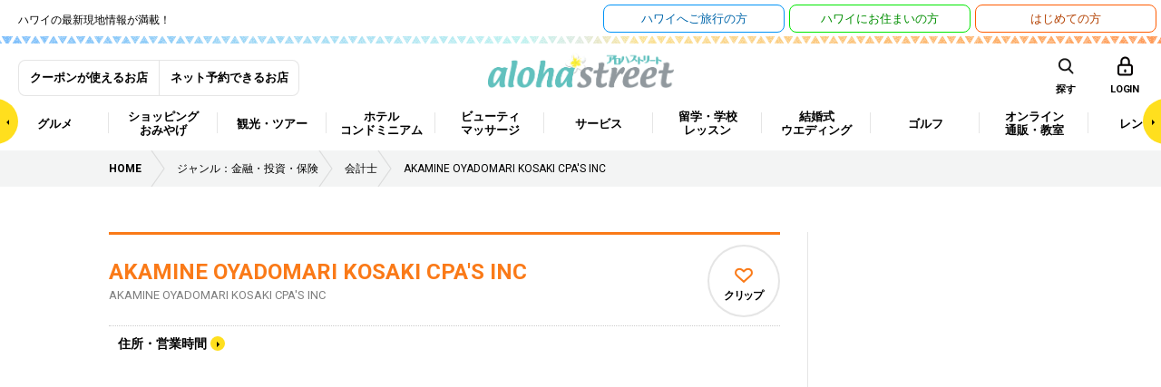

--- FILE ---
content_type: text/html; charset=UTF-8
request_url: https://www.aloha-street.com/shop/176186/
body_size: 422808
content:
<!DOCTYPE html>
<html lang="ja">
<head prefix="og: http://ogp.me/ns# fb: http://ogp.me/ns/fb#">
<!-- Google Tag Manager -->
<script>(function(w,d,s,l,i){w[l]=w[l]||[];w[l].push({'gtm.start':
new Date().getTime(),event:'gtm.js'});var f=d.getElementsByTagName(s)[0],
j=d.createElement(s),dl=l!='dataLayer'?'&l='+l:'';j.async=true;j.src=
'https://www.googletagmanager.com/gtm.js?id='+i+dl;f.parentNode.insertBefore(j,f);
})(window,document,'script','dataLayer','GTM-P5J5MP7');</script>
<!-- End Google Tag Manager -->
<meta charset="utf-8">
<meta http-equiv="X-UA-Compatible" content="IE=edge">
<meta name="viewport" content="width=1200">
<meta name="thumbnail" content="https://www.aloha-street.com/wp-content/themes/aloha_street/assets/default/shop.jpg">
<link rel="shortcut icon" href="https://www.aloha-street.com/favicon.ico" />
<link rel="apple-touch-icon" href="https://www.aloha-street.com/apple-touch-icon.png" />
<link rel="canonical" href="https://www.aloha-street.com/shop/176186/" />
<script src="https://www.aloha-street.com/wp-content/themes/aloha_street/assets/js/mobile-detect.min.js"></script>
<script>var CTSIZE = '1080';var MD = new MobileDetect(window.navigator.userAgent);if(MD.tablet()){document.write('<meta name="viewport" content="width='+CTSIZE+'">');} else {document.write('<meta name="viewport" content="width=device-width, user-scalable=1, initial-scale=1, maximum-scale=3">');}</script>
<link href="https://fonts.googleapis.com/css?family=Roboto:400,500,700" rel="stylesheet">
<link rel="stylesheet" media="all" href="https://www.aloha-street.com/wp-content/themes/aloha_street/assets/css/jquery-ui.css">
<link rel="stylesheet" media="all" href="https://www.aloha-street.com/wp-content/themes/aloha_street/assets/css/leaflet.css">
<link rel="stylesheet" media="all" href="https://www.aloha-street.com/wp-content/themes/aloha_street/assets/css/style.css">
<link rel="stylesheet" media="all" href="https://www.aloha-street.com/wp-content/themes/aloha_street/assets/css/blog.css">
<link rel="stylesheet" media="all" href="https://www.aloha-street.com/wp-content/themes/aloha_street/assets/css/blogrank.css">
<link rel="stylesheet" media="all" href="https://www.aloha-street.com/wp-content/themes/aloha_street/assets/css/override.css">
<script src="https://www.aloha-street.com/wp-content/themes/aloha_street/assets/js/jquery-1.11.3.min.js"></script>
<script src="https://www.aloha-street.com/wp-content/themes/aloha_street/assets/js/jquery-ui.min.js"></script>
<script src="https://www.aloha-street.com/wp-content/themes/aloha_street/assets/js/jquery.heightLine.js"></script>
<script src="https://www.aloha-street.com/wp-content/themes/aloha_street/assets/js/slick.min.js"></script>
<script src="https://www.aloha-street.com/wp-content/themes/aloha_street/assets/js/jquery.colorbox-min.js"></script>
<script src="https://www.aloha-street.com/wp-content/themes/aloha_street/assets/js/jquery.shuffle.modernizr.min.js"></script>
<script src="https://www.aloha-street.com/wp-content/themes/aloha_street/assets/js/perfect-scrollbar.jquery.min.js"></script>
<script src="https://www.aloha-street.com/wp-content/themes/aloha_street/assets/js/imgViewer2.js"></script>
<script src="https://www.aloha-street.com/wp-content/themes/aloha_street/assets/js/leaflet.js"></script>
<script src="https://www.aloha-street.com/wp-content/themes/aloha_street/assets/js/jquery.infinitescroll.min.js"></script>
<script src="https://www.aloha-street.com/wp-content/themes/aloha_street/assets/js/jquery.autocomplete.min.js"></script>
<script src="https://www.aloha-street.com/wp-content/themes/aloha_street/assets/js/jquery.lazyload.min.js"></script>
<script src="https://www.aloha-street.com/wp-content/themes/aloha_street/assets/js/main.js"></script>
<script async='async' src='https://www.googletagservices.com/tag/js/gpt.js'></script>
<script type="text/javascript" src="https://maps-api-ssl.google.com/maps/api/js?v=3&key=AIzaSyDHEZXIZqONrY-9QXKeVWMZaQFGej2eDhA"></script>
<title>AKAMINE OYADOMARI  KOSAKI CPA&#039;S INC | アロハストリート-ハワイの予約・クーポン</title>
<link rel='dns-prefetch' href='//www.aloha-street.com' />
<link rel='dns-prefetch' href='//s.w.org' />
<link rel='stylesheet' id='wordpress-popular-posts-css'  href='https://www.aloha-street.com/wp-content/plugins/wordpress-popular-posts/style/wpp.css?ver=3.3.4' type='text/css' media='all' />
<script type='text/javascript' src='https://www.aloha-street.com/wp-includes/js/jquery/jquery.js?ver=1.12.4'></script>
<script type='text/javascript' src='https://www.aloha-street.com/wp-includes/js/jquery/jquery-migrate.min.js?ver=1.4.1'></script>
<script type='text/javascript'>
/* <![CDATA[ */
var clip_page_object = {"ajax_url":"https:\/\/www.aloha-street.com\/wp-admin\/admin-ajax.php","action":"clip_page","nonce":"786725439d"};
/* ]]> */
</script>
<script type='text/javascript' src='https://www.aloha-street.com/wp-content/themes/aloha_street/assets/js/clippage.js?ver=4.8.3'></script>
<link rel='https://api.w.org/' href='https://www.aloha-street.com/wp-json/' />
<link rel="alternate" type="application/json+oembed" href="https://www.aloha-street.com/wp-json/oembed/1.0/embed?url=https%3A%2F%2Fwww.aloha-street.com%2Fshop%2F176186%2F" />
<link rel="alternate" type="text/xml+oembed" href="https://www.aloha-street.com/wp-json/oembed/1.0/embed?url=https%3A%2F%2Fwww.aloha-street.com%2Fshop%2F176186%2F&#038;format=xml" />
		<script type="text/javascript">
		(function(w,d,t,u,n,a,m){w['MauticTrackingObject']=n;
			w[n]=w[n]||function(){(w[n].q=w[n].q||[]).push(arguments)},a=d.createElement(t),
			m=d.getElementsByTagName(t)[0];a.async=1;a.src=u;m.parentNode.insertBefore(a,m)
		})(window,document,'script','https://ma2021.aloha-street.com/mtc.js','mt');
		mt('send', 'pageview', {});
		</script>
<meta prefix="og: http://ogp.me/ns#" property="og:title" content="AKAMINE OYADOMARI  KOSAKI CPA&#039;S INC | アロハストリート-ハワイの予約・クーポン" /> 
<meta prefix="og: http://ogp.me/ns#" property="og:description" content="AKAMINE OYADOMARI  KOSAKI CPA&#039;S INC | アロハストリート-ハワイの予約・クーポン" /> 
<meta prefix="og: http://ogp.me/ns#" property="og:url" content="https://www.aloha-street.com/shop/176186/" /> 
<meta prefix="og: http://ogp.me/ns#" property="og:image" content="https://www.aloha-street.com/wp-content/themes/aloha_street/assets/default/shop.jpg" /> 
<meta prefix="og: http://ogp.me/ns#" property="og:site_name" content="アロハストリート" /> 
<meta name="twitter:card" content="summary_large_image" /> 
<meta name="twitter:description" content="AKAMINE OYADOMARI  KOSAKI CPA&#039;S INC | アロハストリート-ハワイの予約・クーポン" /> 
<meta name="twitter:title" content="AKAMINE OYADOMARI  KOSAKI CPA&#039;S INC | アロハストリート-ハワイの予約・クーポン" /> 
<meta name="twitter:image:src" content="https://www.aloha-street.com/wp-content/themes/aloha_street/assets/default/shop.jpg" /> 
				<!-- WordPress Popular Posts v3.3.4 -->
				<script type="text/javascript">

					var sampling_active = 0;
					var sampling_rate   = 100;
					var do_request = false;

					if ( !sampling_active ) {
						do_request = true;
					} else {
						var num = Math.floor(Math.random() * sampling_rate) + 1;
						do_request = ( 1 === num );
					}

					if ( do_request ) {

						/* Create XMLHttpRequest object and set variables */
						var xhr = ( window.XMLHttpRequest )
						  ? new XMLHttpRequest()
						  : new ActiveXObject( "Microsoft.XMLHTTP" ),
						url = 'https://www.aloha-street.com/wp-admin/admin-ajax.php',
						params = 'action=update_views_ajax&token=4e8111c06c&wpp_id=176186';
						/* Set request method and target URL */
						xhr.open( "POST", url, true );
						/* Set request header */
						xhr.setRequestHeader( "Content-type", "application/x-www-form-urlencoded" );
						/* Hook into onreadystatechange */
						xhr.onreadystatechange = function() {
							if ( 4 === xhr.readyState && 200 === xhr.status ) {
								if ( window.console && window.console.log ) {
									window.console.log( xhr.responseText );
								}
							}
						};
						/* Send request */
						xhr.send( params );

					}

				</script>
				<!-- End WordPress Popular Posts v3.3.4 -->
				<script>
var googletag = googletag || {};
googletag.cmd = googletag.cmd || [];
</script>
<script>
googletag.cmd.push(function() {
googletag.defineSlot('/12311485/ASC_dev_MT_banner01', [300, 250], 'div-gpt-ad-1487809733668-0').addService(googletag.pubads());
googletag.pubads().enableSingleRequest();
googletag.enableServices();
});
</script>
<script>
$(function(){
    $('input.p-top__search_box').autocomplete({
		lookup: function(query, done) {
			var data = {
				action: "suggest_keyword",
				i: query
			};
			$.ajax({
				type: 'POST',
				data: data,
				url: "/wp-admin/admin-ajax.php",
				dataType: "json",
				success: function( data ) {
					done({suggestions: data});
				}
			});
		},
		onSelect: function(suggestion) {
			console.log('id: ' + suggestion.id + ', name: ' + suggestion.name);
		}
	});
});
</script>
<!-- GoogleDFP -->
<script type='text/javascript' src='https://partner.googleadservices.com/gampad/google_service.js'></script>
<script type='text/javascript'>
	GS_googleAddAdSenseService("ca-pub-5223638311930939");
	GS_googleEnableAllServices();
</script>
<script type='text/javascript'>
	GA_googleFetchAds();
</script>
<style>
.autocomplete-suggestions { border: 1px solid #999; background: #FFF; overflow: auto; }
.autocomplete-suggestion { padding: 2px 5px; white-space: nowrap; overflow: hidden; }
.autocomplete-selected { background: #F0F0F0; }
.autocomplete-suggestions strong { font-weight: normal; color: #3399FF; }
.autocomplete-group { padding: 2px 5px; }
.autocomplete-group strong { display: block; border-bottom: 1px solid #000; }
</style>
<style>
div#alohaContent div {
	min-width: 100%;
}
div#alohaContent img.mt-image-center {
	text-align: center;
	margin: 0 auto 20px;
	display: block;
}
div#alohaContent iframe {
	text-align: center;
	margin: 0 auto 20px;
	display: block;
}
@media screen and (max-width: 568px){
	div#alohaContent iframe {
		max-width:100%;
	}
}

@media screen and (max-width: 568px) {
	iframe.wp-embedded-content {
		width: 100%;
	}
}
@media screen and (min-width: 569px) {
	iframe.wp-embedded-content {
		width: 100%;
		height: 218px;
	}
}
</style>
<script type="application/ld+json">
{
  "@context": "http://schema.org",
  "@type": "NewsArticle",
  "mainEntityOfPage":{
    "@type":"WebPage",
    "@id":"https://www.aloha-street.com/4734/"
  },
  "headline":"AKAMINE OYADOMARI  KOSAKI CPA'S INC",
  "image": [
    "https://www.aloha-street.com/wp-content/themes/aloha_street/assets/default/shop.jpg"
  ],
  "datePublished": "2017-06-07T23:08:47-1000",
  "dateModified": "2017-06-24T23:22:16-1000",
  "url": "https://www.aloha-street.com/4734/",
  "author":"@AlohaStreet",
  "publisher": {
    "@type": "Organization",
    "name": "Wincubic.com, Inc.",
    "logo": {
      "@type": "ImageObject",
      "url": "https://www.aloha-street.com/wp-content/themes/aloha_street/assets/images/logo_aloha_header.png"
    }
  },
  "description": ""
}
</script>
</head>
<body>
<!-- Google Tag Manager (noscript) -->
<noscript><iframe src="https://www.googletagmanager.com/ns.html?id=GTM-P5J5MP7"
height="0" width="0" style="display:none;visibility:hidden"></iframe></noscript>
<!-- End Google Tag Manager (noscript) -->
<div class="l-body_container">

<div id="fb-root"></div>
<script async defer crossorigin="anonymous" src="https://connect.facebook.net/ja_JP/sdk.js#xfbml=1&version=v19.0" nonce="36B2FLzm"></script>
<div class="c-overlay-drawer"></div>
<div class="l-header_bar">
	<ul class="c-colWrap -middle">
		<li>
			<p class="p-header__main_read">ハワイの最新現地情報が満載！</p>
		</li>
		<li>
			<ul class="c-colWrap -middle -right">
				<li><a href="https://www.aloha-street.com/travel/" class="header_bar--btn">ハワイへ<br class="-spOnly">ご旅行の方</a></li>
				<li><a href="https://www.aloha-street.com/classified/" target="_blank" class="header_bar--btn -type2">ハワイに<br class="-spOnly">お住まいの方</a></li>
				<li><a href="https://www.aloha-street.com/beginner/" class="header_bar--btn -type3">はじめての方</a></li>
			</ul>
		</li>
	</ul>
</div>

<header>
	<div class="p-header__border--top">
    <div class="p-border__image"></div>
</div>

<div class="l-container p-header__top_block">
    <h1 class="p-header__logo"><a href="https://www.aloha-street.com/"><img src="https://www.aloha-street.com/wp-content/themes/aloha_street/assets/images/logo_aloha_header.png" alt="アロハストリート ハワイの旅行情報やおすすめを現地からお届け"></a></h1>

    <ul class="p-header__member_block u-xs-display--none cf">
        <li><a href="https://www.aloha-street.com/coupon/">クーポンが使えるお店</a></li>
        <li><a href="https://www.aloha-street.com/reserve/">ネット予約できるお店</a></li>
    </ul>

    <div class="p-menu_search--SubBlock">
        <div class="wrap">
            <ul class="c-colWrap -middle -right">
                <li><a href="" class="p-menu__area">島・エリア</a></li>
                <li><a href="" class="p-menu__icn--search--sub p-menu__icn--search--sub p-menu__icn--search--sub--sp" data-url="/searcher_sp/?">キーワード</a></li>
<!--                 <li class="-arrow"><a href="https://www.aloha-street.com/map/" target="_blank" class="">マップ</a></li> -->
            </ul>
        </div>
    </div>

    <ul class="p-menu__icn_list u-xs-display--none">
        <li class="p-menu__icn_list_item">
            <div class="p-menu__icn--search"><span>探す</span></div>
        </li>
        <li class="p-menu__icn_list_item">
                            <a href="https://www.aloha-street.com/member-login/" class="p-menu__icn--login" data-url="https://www.aloha-street.com/member-login/"><span>LOGIN</span></a>
                    </li>
    </ul>
    <ul class="p-menu__icn_list u-md-display--none">
        <li class="p-menu__icn_list_item">
            <a class="p-menu__icn--search p-menu__category">
                <span>探す</span>
            </a>
        </li>
        <li class="p-menu__icn_list_item">
                            <a href="https://www.aloha-street.com/member-login/" class="p-menu__icn--login -box" data-url="https://www.aloha-street.com/member-login/"></a>
                    </li>
        <li class="p-menu__icn_list_item">
            <a href="" class="p-menu__icn--mega -box"></a>
        </li>
    </ul>
</div>

<nav class="p-menu_block p-menu_topBar--sp">
    <div class="p-menuScrollArrrow">
        <span class="js-menuScroll--left -arrowLeft"></span>
        <span class="js-menuScroll--right -arrowRight"></span>
    </div>
    <div class="l-container">
        <ul class="p-menu_list cf">
                            <li class="p-menu_list_item ">
                                        <a href="/genre/グルメ/" class="p-menu_list_item--pulldown"><span>グルメ</span></a>
                    <!-- menu child -->
                                            <div class="p-menu_container_wrap">
                            <ul class="p-menu_child_list_container">
                                                                    <li><a href="/genre/ステーキ/" class="">ステーキ</a></li>
                                                                    <li><a href="/genre/シーフード/" class="">シーフード</a></li>
                                                                    <li><a href="/genre/アメリカン/" class="p-menu_child_list_item--pulldown">アメリカン</a></li>
                                                                    <li><a href="/genre/パシフィックリム料理/" class="">パシフィックリム料理</a></li>
                                                                    <li><a href="/genre/和食/" class="p-menu_child_list_item--pulldown">和食</a></li>
                                                                    <li><a href="/genre/ビュッフェ/食べ放題/" class="">ビュッフェ/食べ放題</a></li>
                                                                    <li><a href="/genre/弁当/プレートランチ/" class="p-menu_child_list_item--pulldown">弁当/プレートランチ</a></li>
                                                                    <li><a href="/genre/イタリアン/" class="p-menu_child_list_item--pulldown">イタリアン</a></li>
                                                                    <li><a href="/genre/ハワイアン/ローカルフード/" class="p-menu_child_list_item--pulldown">ハワイアン/ローカルフード</a></li>
                                                                    <li><a href="/genre/カジュアルレストラン/" class="p-menu_child_list_item--pulldown">カジュアルレストラン</a></li>
                                                                    <li><a href="/genre/カフェ/スイーツ/" class="p-menu_child_list_item--pulldown">カフェ/スイーツ</a></li>
                                                                    <li><a href="/genre/中華料理/" class="">中華料理</a></li>
                                                                    <li><a href="/genre/韓国/焼肉/" class="">韓国/焼肉</a></li>
                                                                    <li><a href="/genre/ベトナム/" class="">ベトナム</a></li>
                                                                    <li><a href="/genre/タイ/" class="">タイ</a></li>
                                                                    <li><a href="/genre/メキシカン/" class="">メキシカン</a></li>
                                                                    <li><a href="/genre/フレンチ/" class="">フレンチ</a></li>
                                                                    <li><a href="/genre/バー/クラブ/" class="p-menu_child_list_item--pulldown">バー/クラブ</a></li>
                                                                    <li><a href="/genre/ディナーショー/" class="p-menu_child_list_item--pulldown">ディナーショー</a></li>
                                                                    <li><a href="/genre/宅配/" class="">宅配</a></li>
                                                                    <li><a href="/genre/その他の西洋料理/" class="">その他の西洋料理</a></li>
                                                                    <li><a href="/genre/その他のアジア/エスニック料理/" class="">その他のアジア/エスニック料理</a></li>
                                                            </ul>
                            <!-- menu grandchild -->
                            <div class="p-menu_grandchild_list_container_wrap">
                                <div class="inner">
                                                                            <div class="p-menu_grandchild_list_container">
                                            <ul class="p-menu_grandchild_list_container_inner">
                                                                                            </ul>
                                        </div>
                                                                            <div class="p-menu_grandchild_list_container">
                                            <ul class="p-menu_grandchild_list_container_inner">
                                                                                            </ul>
                                        </div>
                                                                            <div class="p-menu_grandchild_list_container">
                                            <ul class="p-menu_grandchild_list_container_inner">
                                                                                                    <li><a href="/genre/ハンバーガー/">ハンバーガー</a></li>
                                                                                                    <li><a href="/genre/アメリカンダイナー/">アメリカンダイナー</a></li>
                                                                                                    <li><a href="/genre/その他の[アメリカン]/">その他の[アメリカン]</a></li>
                                                                                            </ul>
                                        </div>
                                                                            <div class="p-menu_grandchild_list_container">
                                            <ul class="p-menu_grandchild_list_container_inner">
                                                                                            </ul>
                                        </div>
                                                                            <div class="p-menu_grandchild_list_container">
                                            <ul class="p-menu_grandchild_list_container_inner">
                                                                                                    <li><a href="/genre/和食全般/">和食全般</a></li>
                                                                                                    <li><a href="/genre/寿司/">寿司</a></li>
                                                                                                    <li><a href="/genre/ラーメン/">ラーメン</a></li>
                                                                                                    <li><a href="/genre/そば/うどん/">そば/うどん</a></li>
                                                                                                    <li><a href="/genre/鉄板/お好み焼き/">鉄板/お好み焼き</a></li>
                                                                                                    <li><a href="/genre/居酒屋/">居酒屋</a></li>
                                                                                                    <li><a href="/genre/カレー/">カレー</a></li>
                                                                                                    <li><a href="/genre/その他の[和食]/">その他の[和食]</a></li>
                                                                                            </ul>
                                        </div>
                                                                            <div class="p-menu_grandchild_list_container">
                                            <ul class="p-menu_grandchild_list_container_inner">
                                                                                            </ul>
                                        </div>
                                                                            <div class="p-menu_grandchild_list_container">
                                            <ul class="p-menu_grandchild_list_container_inner">
                                                                                                    <li><a href="/genre/おむすび/お弁当/">おむすび/お弁当</a></li>
                                                                                                    <li><a href="/genre/ランチワゴン/">ランチワゴン</a></li>
                                                                                                    <li><a href="/genre/デリ・お惣菜/">デリ・お惣菜</a></li>
                                                                                                    <li><a href="/genre/プレートランチ/">プレートランチ</a></li>
                                                                                                    <li><a href="/genre/その他の[弁当/プレートランチ]/">その他の[弁当/プレートランチ]</a></li>
                                                                                            </ul>
                                        </div>
                                                                            <div class="p-menu_grandchild_list_container">
                                            <ul class="p-menu_grandchild_list_container_inner">
                                                                                                    <li><a href="/genre/イタリアン全般/">イタリアン全般</a></li>
                                                                                                    <li><a href="/genre/ピザ/">ピザ</a></li>
                                                                                            </ul>
                                        </div>
                                                                            <div class="p-menu_grandchild_list_container">
                                            <ul class="p-menu_grandchild_list_container_inner">
                                                                                                    <li><a href="/genre/ハワイの伝統料理/">ハワイの伝統料理</a></li>
                                                                                                    <li><a href="/genre/ポケ丼/">ポケ丼</a></li>
                                                                                                    <li><a href="/genre/ガーリックシュリンプ/">ガーリックシュリンプ</a></li>
                                                                                                    <li><a href="/genre/ロコモコ/">ロコモコ</a></li>
                                                                                                    <li><a href="/genre/その他の[ハワイアン/ローカルフード]/">その他の[ハワイアン/ローカルフード]</a></li>
                                                                                            </ul>
                                        </div>
                                                                            <div class="p-menu_grandchild_list_container">
                                            <ul class="p-menu_grandchild_list_container_inner">
                                                                                                    <li><a href="/genre/ダイナー/ファミリーレストラン/">ダイナー/ファミリーレストラン</a></li>
                                                                                                    <li><a href="/genre/サンドイッチ/">サンドイッチ</a></li>
                                                                                                    <li><a href="/genre/地ビールレストラン/">地ビールレストラン</a></li>
                                                                                                    <li><a href="/genre/その他の[カジュアルレストラン]/">その他の[カジュアルレストラン]</a></li>
                                                                                            </ul>
                                        </div>
                                                                            <div class="p-menu_grandchild_list_container">
                                            <ul class="p-menu_grandchild_list_container_inner">
                                                                                                    <li><a href="/genre/カフェ/">カフェ</a></li>
                                                                                                    <li><a href="/genre/ベーカリー/ケーキ/">ベーカリー/ケーキ</a></li>
                                                                                                    <li><a href="/genre/パンケーキ/">パンケーキ</a></li>
                                                                                                    <li><a href="/genre/アイスクリーム/ジェラート/">アイスクリーム/ジェラート</a></li>
                                                                                                    <li><a href="/genre/アサイボウル/">アサイボウル</a></li>
                                                                                                    <li><a href="/genre/ジュース/スムージー/">ジュース/スムージー</a></li>
                                                                                                    <li><a href="/genre/その他の[カフェ/スイーツ]/">その他の[カフェ/スイーツ]</a></li>
                                                                                            </ul>
                                        </div>
                                                                            <div class="p-menu_grandchild_list_container">
                                            <ul class="p-menu_grandchild_list_container_inner">
                                                                                            </ul>
                                        </div>
                                                                            <div class="p-menu_grandchild_list_container">
                                            <ul class="p-menu_grandchild_list_container_inner">
                                                                                            </ul>
                                        </div>
                                                                            <div class="p-menu_grandchild_list_container">
                                            <ul class="p-menu_grandchild_list_container_inner">
                                                                                            </ul>
                                        </div>
                                                                            <div class="p-menu_grandchild_list_container">
                                            <ul class="p-menu_grandchild_list_container_inner">
                                                                                            </ul>
                                        </div>
                                                                            <div class="p-menu_grandchild_list_container">
                                            <ul class="p-menu_grandchild_list_container_inner">
                                                                                            </ul>
                                        </div>
                                                                            <div class="p-menu_grandchild_list_container">
                                            <ul class="p-menu_grandchild_list_container_inner">
                                                                                            </ul>
                                        </div>
                                                                            <div class="p-menu_grandchild_list_container">
                                            <ul class="p-menu_grandchild_list_container_inner">
                                                                                                    <li><a href="/genre/バー/">バー</a></li>
                                                                                                    <li><a href="/genre/カラオケ/">カラオケ</a></li>
                                                                                                    <li><a href="/genre/ナイトクラブ/">ナイトクラブ</a></li>
                                                                                                    <li><a href="/genre/ライブハウス/">ライブハウス</a></li>
                                                                                                    <li><a href="/genre/アイリッシュパブ/">アイリッシュパブ</a></li>
                                                                                                    <li><a href="/genre/スポーツバー/">スポーツバー</a></li>
                                                                                                    <li><a href="/genre/その他の[バー/クラブ]/">その他の[バー/クラブ]</a></li>
                                                                                            </ul>
                                        </div>
                                                                            <div class="p-menu_grandchild_list_container">
                                            <ul class="p-menu_grandchild_list_container_inner">
                                                                                                    <li><a href="/genre/ディナークルーズ/">ディナークルーズ</a></li>
                                                                                                    <li><a href="/genre/ジャズクラブ/">ジャズクラブ</a></li>
                                                                                                    <li><a href="/genre/ルアウショー/">ルアウショー</a></li>
                                                                                            </ul>
                                        </div>
                                                                            <div class="p-menu_grandchild_list_container">
                                            <ul class="p-menu_grandchild_list_container_inner">
                                                                                            </ul>
                                        </div>
                                                                            <div class="p-menu_grandchild_list_container">
                                            <ul class="p-menu_grandchild_list_container_inner">
                                                                                            </ul>
                                        </div>
                                                                            <div class="p-menu_grandchild_list_container">
                                            <ul class="p-menu_grandchild_list_container_inner">
                                                                                            </ul>
                                        </div>
                                                                    </div>
                            </div>
                            <!-- /menu grandchild -->
                        </div>
                                        <!-- /menu child -->
                </li>
                            <li class="p-menu_list_item ">
                                        <a href="/genre/ショッピング/おみやげ/" class="p-menu_list_item--pulldown"><span>ショッピング<br />
おみやげ</span></a>
                    <!-- menu child -->
                                            <div class="p-menu_container_wrap">
                            <ul class="p-menu_child_list_container">
                                                                    <li><a href="/genre/ショッピングセンター/デパート/" class="p-menu_child_list_item--pulldown">ショッピングセンター/デパート</a></li>
                                                                    <li><a href="/genre/スーパーマーケット/ドラッグストア/" class="p-menu_child_list_item--pulldown">スーパーマーケット/ドラッグストア</a></li>
                                                                    <li><a href="/genre/アパレル/雑貨/" class="p-menu_child_list_item--pulldown">アパレル/雑貨</a></li>
                                                                    <li><a href="/genre/ジュエリー/アクセサリー/" class="p-menu_child_list_item--pulldown">ジュエリー/アクセサリー</a></li>
                                                                    <li><a href="/genre/食品/" class="p-menu_child_list_item--pulldown">食品</a></li>
                                                                    <li><a href="/genre/スポーツ/" class="p-menu_child_list_item--pulldown">スポーツ</a></li>
                                                                    <li><a href="/genre/生花/レイ/" class="">生花/レイ</a></li>
                                                                    <li><a href="/genre/趣味/生活/" class="p-menu_child_list_item--pulldown">趣味/生活</a></li>
                                                            </ul>
                            <!-- menu grandchild -->
                            <div class="p-menu_grandchild_list_container_wrap">
                                <div class="inner">
                                                                            <div class="p-menu_grandchild_list_container">
                                            <ul class="p-menu_grandchild_list_container_inner">
                                                                                                    <li><a href="/genre/ショッピングセンター/モール/">ショッピングセンター/モール</a></li>
                                                                                                    <li><a href="/genre/デパート/大型ストア/">デパート/大型ストア</a></li>
                                                                                                    <li><a href="/genre/アウトレット/">アウトレット</a></li>
                                                                                                    <li><a href="/genre/ホールセール/">ホールセール</a></li>
                                                                                                    <li><a href="/genre/その他の[ショッピングセンター/デパート]/">その他の[ショッピングセンター/デパート]</a></li>
                                                                                            </ul>
                                        </div>
                                                                            <div class="p-menu_grandchild_list_container">
                                            <ul class="p-menu_grandchild_list_container_inner">
                                                                                                    <li><a href="/genre/スーパーマーケット/">スーパーマーケット</a></li>
                                                                                                    <li><a href="/genre/ドラッグストア/">ドラッグストア</a></li>
                                                                                                    <li><a href="/genre/コンビニエンスストア/">コンビニエンスストア</a></li>
                                                                                                    <li><a href="/genre/リカーショップ（酒屋）/">リカーショップ（酒屋）</a></li>
                                                                                                    <li><a href="/genre/ファーマーズマーケット/">ファーマーズマーケット</a></li>
                                                                                            </ul>
                                        </div>
                                                                            <div class="p-menu_grandchild_list_container">
                                            <ul class="p-menu_grandchild_list_container_inner">
                                                                                                    <li><a href="/genre/靴/バッグ革製品/小物/">靴/バッグ革製品/小物</a></li>
                                                                                                    <li><a href="/genre/メンズ/">メンズ</a></li>
                                                                                                    <li><a href="/genre/レディース/">レディース</a></li>
                                                                                                    <li><a href="/genre/メンズ＆レディース/">メンズ＆レディース</a></li>
                                                                                                    <li><a href="/genre/ベビー＆キッズ/">ベビー＆キッズ</a></li>
                                                                                                    <li><a href="/genre/水着/下着/">水着/下着</a></li>
                                                                                                    <li><a href="/genre/アロハ・ウエア/">アロハ・ウエア</a></li>
                                                                                                    <li><a href="/genre/古着/リサイクル/">古着/リサイクル</a></li>
                                                                                                    <li><a href="/genre/雑貨/">雑貨</a></li>
                                                                                                    <li><a href="/genre/その他の[アパレル/雑貨]/">その他の[アパレル/雑貨]</a></li>
                                                                                            </ul>
                                        </div>
                                                                            <div class="p-menu_grandchild_list_container">
                                            <ul class="p-menu_grandchild_list_container_inner">
                                                                                                    <li><a href="/genre/貴金属/宝石/">貴金属/宝石</a></li>
                                                                                                    <li><a href="/genre/時計/アクセサリー/">時計/アクセサリー</a></li>
                                                                                                    <li><a href="/genre/眼鏡/サングラス/">眼鏡/サングラス</a></li>
                                                                                            </ul>
                                        </div>
                                                                            <div class="p-menu_grandchild_list_container">
                                            <ul class="p-menu_grandchild_list_container_inner">
                                                                                                    <li><a href="/genre/菓子（クッキー、チョコレート）/">菓子（クッキー、チョコレート）</a></li>
                                                                                                    <li><a href="/genre/コーヒー/">コーヒー</a></li>
                                                                                                    <li><a href="/genre/酒類/">酒類</a></li>
                                                                                                    <li><a href="/genre/その他の[食品]/">その他の[食品]</a></li>
                                                                                            </ul>
                                        </div>
                                                                            <div class="p-menu_grandchild_list_container">
                                            <ul class="p-menu_grandchild_list_container_inner">
                                                                                                    <li><a href="/genre/自転車/バイクショップ/">自転車/バイクショップ</a></li>
                                                                                                    <li><a href="/genre/サーフショップ/">サーフショップ</a></li>
                                                                                                    <li><a href="/genre/ランニング/スポーツシューズ/">ランニング/スポーツシューズ</a></li>
                                                                                                    <li><a href="/genre/総合スポーツ用品店/">総合スポーツ用品店</a></li>
                                                                                                    <li><a href="/genre/スケートボードショップ/">スケートボードショップ</a></li>
                                                                                                    <li><a href="/genre/その他の[スポーツ]/">その他の[スポーツ]</a></li>
                                                                                            </ul>
                                        </div>
                                                                            <div class="p-menu_grandchild_list_container">
                                            <ul class="p-menu_grandchild_list_container_inner">
                                                                                            </ul>
                                        </div>
                                                                            <div class="p-menu_grandchild_list_container">
                                            <ul class="p-menu_grandchild_list_container_inner">
                                                                                                    <li><a href="/genre/家電/携帯電話/カメラ/">家電/携帯電話/カメラ</a></li>
                                                                                                    <li><a href="/genre/家具/インテリア/">家具/インテリア</a></li>
                                                                                                    <li><a href="/genre/書店/古本/カード/文房具/">書店/古本/カード/文房具</a></li>
                                                                                                    <li><a href="/genre/手芸/工芸/">手芸/工芸</a></li>
                                                                                                    <li><a href="/genre/ホビー全般/">ホビー全般</a></li>
                                                                                                    <li><a href="/genre/ギフトショップ/">ギフトショップ</a></li>
                                                                                                    <li><a href="/genre/アロマセラピー用品/キャンドル/バス用品/">アロマセラピー用品/キャンドル/バス用品</a></li>
                                                                                                    <li><a href="/genre/コスメ/">コスメ</a></li>
                                                                                                    <li><a href="/genre/ペットストア/ペット用品/">ペットストア/ペット用品</a></li>
                                                                                                    <li><a href="/genre/キャラクター・グッズ/ホビー全般/">キャラクター・グッズ/ホビー全般</a></li>
                                                                                                    <li><a href="/genre/おもちゃ/ゲーム/">おもちゃ/ゲーム</a></li>
                                                                                                    <li><a href="/genre/アンティーク/">アンティーク</a></li>
                                                                                                    <li><a href="/genre/アート/">アート</a></li>
                                                                                                    <li><a href="/genre/キッチン用品/">キッチン用品</a></li>
                                                                                                    <li><a href="/genre/楽器/">楽器</a></li>
                                                                                                    <li><a href="/genre/その他の[趣味/生活]/">その他の[趣味/生活]</a></li>
                                                                                            </ul>
                                        </div>
                                                                    </div>
                            </div>
                            <!-- /menu grandchild -->
                        </div>
                                        <!-- /menu child -->
                </li>
                            <li class="p-menu_list_item ">
                                        <a href="/genre/観光/ツアー/" class="p-menu_list_item--pulldown"><span>観光・ツアー</span></a>
                    <!-- menu child -->
                                            <div class="p-menu_container_wrap">
                            <ul class="p-menu_child_list_container">
                                                                    <li><a href="/genre/観光／オプショナルツアー/" class="p-menu_child_list_item--pulldown">観光／オプショナルツアー</a></li>
                                                                    <li><a href="/genre/海・水のアトラクション＆スポーツ/" class="p-menu_child_list_item--pulldown">海・水のアトラクション＆スポーツ</a></li>
                                                                    <li><a href="/genre/陸のアクティビティ＆スポーツ/" class="p-menu_child_list_item--pulldown">陸のアクティビティ＆スポーツ</a></li>
                                                                    <li><a href="/genre/空のアクティビティ＆スポーツ/" class="p-menu_child_list_item--pulldown">空のアクティビティ＆スポーツ</a></li>
                                                                    <li><a href="/genre/レッスン/クラフト/" class="p-menu_child_list_item--pulldown">レッスン/クラフト</a></li>
                                                                    <li><a href="/genre/エンターテインメント/" class="p-menu_child_list_item--pulldown">エンターテインメント</a></li>
                                                                    <li><a href="/genre/ビーチ/公園/" class="">ビーチ/公園</a></li>
                                                                    <li><a href="/genre/トレイル/ハイキング/" class="">トレイル/ハイキング</a></li>
                                                                    <li><a href="/genre/美術館/博物館/植物園/" class="">美術館/博物館/植物園</a></li>
                                                                    <li><a href="/genre/観光スポット/案内所/" class="">観光スポット/案内所</a></li>
                                                            </ul>
                            <!-- menu grandchild -->
                            <div class="p-menu_grandchild_list_container_wrap">
                                <div class="inner">
                                                                            <div class="p-menu_grandchild_list_container">
                                            <ul class="p-menu_grandchild_list_container_inner">
                                                                                                    <li><a href="/genre/オプショナルツアー予約会社/">オプショナルツアー予約会社</a></li>
                                                                                                    <li><a href="/genre/チャーターツアー/">チャーターツアー</a></li>
                                                                                                    <li><a href="/genre/フォトツアー/">フォトツアー</a></li>
                                                                                                    <li><a href="/genre/その他の[オプショナルツアー]/">その他の[オプショナルツアー]</a></li>
                                                                                            </ul>
                                        </div>
                                                                            <div class="p-menu_grandchild_list_container">
                                            <ul class="p-menu_grandchild_list_container_inner">
                                                                                                    <li><a href="/genre/ドルフィン/">ドルフィン</a></li>
                                                                                                    <li><a href="/genre/サーフィン/">サーフィン</a></li>
                                                                                                    <li><a href="/genre/ダイビング･スキューバ/">ダイビング･スキューバ</a></li>
                                                                                                    <li><a href="/genre/クルーズ/">クルーズ</a></li>
                                                                                                    <li><a href="/genre/潜水艦（サブマリン・ライド）/">潜水艦（サブマリン・ライド）</a></li>
                                                                                                    <li><a href="/genre/ウィンドサーフィン/">ウィンドサーフィン</a></li>
                                                                                                    <li><a href="/genre/カヤックツアーズ/">カヤックツアーズ</a></li>
                                                                                                    <li><a href="/genre/ボート・ヨットセーリング/">ボート・ヨットセーリング</a></li>
                                                                                                    <li><a href="/genre/その他の[海・水のアトラクション＆スポーツ]/">その他の[海・水のアトラクション＆スポーツ]</a></li>
                                                                                                    <li><a href="/genre/パラセイリング/">パラセイリング</a></li>
                                                                                            </ul>
                                        </div>
                                                                            <div class="p-menu_grandchild_list_container">
                                            <ul class="p-menu_grandchild_list_container_inner">
                                                                                                    <li><a href="/genre/ネイチャー・アトラクション/">ネイチャー・アトラクション</a></li>
                                                                                                    <li><a href="/genre/スポーツクラブ/">スポーツクラブ</a></li>
                                                                                                    <li><a href="/genre/サイクリング/ダウンヒル/">サイクリング/ダウンヒル</a></li>
                                                                                                    <li><a href="/genre/ハイキング/キャンピング/">ハイキング/キャンピング</a></li>
                                                                                                    <li><a href="/genre/乗馬/">乗馬</a></li>
                                                                                                    <li><a href="/genre/射撃/">射撃</a></li>
                                                                                                    <li><a href="/genre/ゴルフ場/">ゴルフ場</a></li>
                                                                                                    <li><a href="/genre/ヨガ/">ヨガ</a></li>
                                                                                                    <li><a href="/genre/フラ/">フラ</a></li>
                                                                                                    <li><a href="/genre/その他の[陸のアクティビティ＆スポーツ]/">その他の[陸のアクティビティ＆スポーツ]</a></li>
                                                                                            </ul>
                                        </div>
                                                                            <div class="p-menu_grandchild_list_container">
                                            <ul class="p-menu_grandchild_list_container_inner">
                                                                                                    <li><a href="/genre/ヘリコプター＆遊覧飛行/">ヘリコプター＆遊覧飛行</a></li>
                                                                                                    <li><a href="/genre/グライダー/">グライダー</a></li>
                                                                                                    <li><a href="/genre/スカイダイビング/">スカイダイビング</a></li>
                                                                                                    <li><a href="/genre/ハングライダー/パラグライダー/">ハングライダー/パラグライダー</a></li>
                                                                                                    <li><a href="/genre/その他の[空のアクティビティ＆スポーツ]/">その他の[空のアクティビティ＆スポーツ]</a></li>
                                                                                            </ul>
                                        </div>
                                                                            <div class="p-menu_grandchild_list_container">
                                            <ul class="p-menu_grandchild_list_container_inner">
                                                                                                    <li><a href="/genre/ヨガ/">ヨガ</a></li>
                                                                                                    <li><a href="/genre/フラ/">フラ</a></li>
                                                                                                    <li><a href="/genre/ウクレレ/">ウクレレ</a></li>
                                                                                                    <li><a href="/genre/ハワイアンキルト/">ハワイアンキルト</a></li>
                                                                                                    <li><a href="/genre/レイ/">レイ</a></li>
                                                                                                    <li><a href="/genre/その他の[レッスン/クラフト]/">その他の[レッスン/クラフト]</a></li>
                                                                                            </ul>
                                        </div>
                                                                            <div class="p-menu_grandchild_list_container">
                                            <ul class="p-menu_grandchild_list_container_inner">
                                                                                                    <li><a href="/genre/ショー/ディナーショー/">ショー/ディナーショー</a></li>
                                                                                                    <li><a href="/genre/映画館/">映画館</a></li>
                                                                                                    <li><a href="/genre/その他の[エンターテインメント]/">その他の[エンターテインメント]</a></li>
                                                                                            </ul>
                                        </div>
                                                                            <div class="p-menu_grandchild_list_container">
                                            <ul class="p-menu_grandchild_list_container_inner">
                                                                                            </ul>
                                        </div>
                                                                            <div class="p-menu_grandchild_list_container">
                                            <ul class="p-menu_grandchild_list_container_inner">
                                                                                            </ul>
                                        </div>
                                                                            <div class="p-menu_grandchild_list_container">
                                            <ul class="p-menu_grandchild_list_container_inner">
                                                                                            </ul>
                                        </div>
                                                                            <div class="p-menu_grandchild_list_container">
                                            <ul class="p-menu_grandchild_list_container_inner">
                                                                                            </ul>
                                        </div>
                                                                    </div>
                            </div>
                            <!-- /menu grandchild -->
                        </div>
                                        <!-- /menu child -->
                </li>
                            <li class="p-menu_list_item ">
                                        <a href="/genre/ホテル/コンドミニアム/" class="p-menu_list_item--pulldown"><span>ホテル<br />
コンドミニアム</span></a>
                    <!-- menu child -->
                                            <div class="p-menu_container_wrap">
                            <ul class="p-menu_child_list_container">
                                                                    <li><a href="/genre/ホテル／コンドミニアム/" class="">ホテル／コンドミニアム</a></li>
                                                                    <li><a href="/genre/バケーションレンタル/" class="">バケーションレンタル</a></li>
                                                                    <li><a href="/genre/タイムシェア/" class="">タイムシェア</a></li>
                                                                    <li><a href="/genre/B＆B/" class="">B＆B</a></li>
                                                                    <li><a href="/genre/予約・手配会社/" class="">予約・手配会社</a></li>
                                                                    <li><a href="/genre/クルーズ（島巡り）/" class="">クルーズ（島巡り）</a></li>
                                                            </ul>
                            <!-- menu grandchild -->
                            <div class="p-menu_grandchild_list_container_wrap">
                                <div class="inner">
                                                                            <div class="p-menu_grandchild_list_container">
                                            <ul class="p-menu_grandchild_list_container_inner">
                                                                                            </ul>
                                        </div>
                                                                            <div class="p-menu_grandchild_list_container">
                                            <ul class="p-menu_grandchild_list_container_inner">
                                                                                            </ul>
                                        </div>
                                                                            <div class="p-menu_grandchild_list_container">
                                            <ul class="p-menu_grandchild_list_container_inner">
                                                                                            </ul>
                                        </div>
                                                                            <div class="p-menu_grandchild_list_container">
                                            <ul class="p-menu_grandchild_list_container_inner">
                                                                                            </ul>
                                        </div>
                                                                            <div class="p-menu_grandchild_list_container">
                                            <ul class="p-menu_grandchild_list_container_inner">
                                                                                            </ul>
                                        </div>
                                                                            <div class="p-menu_grandchild_list_container">
                                            <ul class="p-menu_grandchild_list_container_inner">
                                                                                            </ul>
                                        </div>
                                                                    </div>
                            </div>
                            <!-- /menu grandchild -->
                        </div>
                                        <!-- /menu child -->
                </li>
                            <li class="p-menu_list_item ">
                                        <a href="/genre/ビューティ/マッサージ/" class="p-menu_list_item--pulldown"><span>ビューティ<br />
マッサージ</span></a>
                    <!-- menu child -->
                                            <div class="p-menu_container_wrap">
                            <ul class="p-menu_child_list_container">
                                                                    <li><a href="/genre/マッサージ/ロミロミ/" class="">マッサージ/ロミロミ</a></li>
                                                                    <li><a href="/genre/ネイルサロン/" class="">ネイルサロン</a></li>
                                                                    <li><a href="/genre/ヘアサロン/メイク/" class="">ヘアサロン/メイク</a></li>
                                                                    <li><a href="/genre/エステ/脱毛/" class="">エステ/脱毛</a></li>
                                                                    <li><a href="/genre/コスメ（マッサージ/ビューティ）/" class="">コスメ（マッサージ/ビューティ）</a></li>
                                                                    <li><a href="/genre/美容医療/" class="">美容医療</a></li>
                                                                    <li><a href="/genre/ヒーリング/セラピー/" class="">ヒーリング/セラピー</a></li>
                                                                    <li><a href="/genre/健康食品/サプリメント/" class="">健康食品/サプリメント</a></li>
                                                            </ul>
                            <!-- menu grandchild -->
                            <div class="p-menu_grandchild_list_container_wrap">
                                <div class="inner">
                                                                            <div class="p-menu_grandchild_list_container">
                                            <ul class="p-menu_grandchild_list_container_inner">
                                                                                            </ul>
                                        </div>
                                                                            <div class="p-menu_grandchild_list_container">
                                            <ul class="p-menu_grandchild_list_container_inner">
                                                                                            </ul>
                                        </div>
                                                                            <div class="p-menu_grandchild_list_container">
                                            <ul class="p-menu_grandchild_list_container_inner">
                                                                                            </ul>
                                        </div>
                                                                            <div class="p-menu_grandchild_list_container">
                                            <ul class="p-menu_grandchild_list_container_inner">
                                                                                            </ul>
                                        </div>
                                                                            <div class="p-menu_grandchild_list_container">
                                            <ul class="p-menu_grandchild_list_container_inner">
                                                                                            </ul>
                                        </div>
                                                                            <div class="p-menu_grandchild_list_container">
                                            <ul class="p-menu_grandchild_list_container_inner">
                                                                                            </ul>
                                        </div>
                                                                            <div class="p-menu_grandchild_list_container">
                                            <ul class="p-menu_grandchild_list_container_inner">
                                                                                            </ul>
                                        </div>
                                                                            <div class="p-menu_grandchild_list_container">
                                            <ul class="p-menu_grandchild_list_container_inner">
                                                                                            </ul>
                                        </div>
                                                                    </div>
                            </div>
                            <!-- /menu grandchild -->
                        </div>
                                        <!-- /menu child -->
                </li>
                            <li class="p-menu_list_item ">
                                        <a href="/genre/サービス/" class="p-menu_list_item--pulldown"><span>サービス</span></a>
                    <!-- menu child -->
                                            <div class="p-menu_container_wrap">
                            <ul class="p-menu_child_list_container">
                                                                    <li><a href="/genre/DVDムービーアルバム/" class="">DVDムービーアルバム</a></li>
                                                                    <li><a href="/genre/銀行/" class="">銀行</a></li>
                                                                    <li><a href="/genre/両替/" class="">両替</a></li>
                                                                    <li><a href="/genre/サービス-国際結婚/" class="">サービス-国際結婚</a></li>
                                                                    <li><a href="/genre/その他の[サービス]/" class="">その他の[サービス]</a></li>
                                                            </ul>
                            <!-- menu grandchild -->
                            <div class="p-menu_grandchild_list_container_wrap">
                                <div class="inner">
                                                                            <div class="p-menu_grandchild_list_container">
                                            <ul class="p-menu_grandchild_list_container_inner">
                                                                                            </ul>
                                        </div>
                                                                            <div class="p-menu_grandchild_list_container">
                                            <ul class="p-menu_grandchild_list_container_inner">
                                                                                            </ul>
                                        </div>
                                                                            <div class="p-menu_grandchild_list_container">
                                            <ul class="p-menu_grandchild_list_container_inner">
                                                                                            </ul>
                                        </div>
                                                                            <div class="p-menu_grandchild_list_container">
                                            <ul class="p-menu_grandchild_list_container_inner">
                                                                                            </ul>
                                        </div>
                                                                            <div class="p-menu_grandchild_list_container">
                                            <ul class="p-menu_grandchild_list_container_inner">
                                                                                            </ul>
                                        </div>
                                                                    </div>
                            </div>
                            <!-- /menu grandchild -->
                        </div>
                                        <!-- /menu child -->
                </li>
                            <li class="p-menu_list_item ">
                                        <a href="/genre/留学/学校/レッスン/" class="p-menu_list_item--pulldown"><span>留学・学校<br />
レッスン</span></a>
                    <!-- menu child -->
                                            <div class="p-menu_container_wrap">
                            <ul class="p-menu_child_list_container">
                                                                    <li><a href="/genre/英語学校/" class="">英語学校</a></li>
                                                                    <li><a href="/genre/プリスクール/" class="">プリスクール</a></li>
                                                                    <li><a href="/genre/ハワイアン・カルチャー/" class="">ハワイアン・カルチャー</a></li>
                                                                    <li><a href="/genre/大学/短大/" class="">大学/短大</a></li>
                                                                    <li><a href="/genre/自動車学校/" class="">自動車学校</a></li>
                                                                    <li><a href="/genre/マッサージ/フェイシャル/" class="">マッサージ/フェイシャル</a></li>
                                                                    <li><a href="/genre/ネイルスクール/" class="">ネイルスクール</a></li>
                                                                    <li><a href="/genre/音楽/" class="">音楽</a></li>
                                                                    <li><a href="/genre/日本語学校/" class="">日本語学校</a></li>
                                                                    <li><a href="/genre/留学斡旋/" class="">留学斡旋</a></li>
                                                                    <li><a href="/genre/その他の[学ぶ/留学]/" class="">その他の[学ぶ/留学]</a></li>
                                                                    <li><a href="/genre/インターン派遣/" class="">インターン派遣</a></li>
                                                            </ul>
                            <!-- menu grandchild -->
                            <div class="p-menu_grandchild_list_container_wrap">
                                <div class="inner">
                                                                            <div class="p-menu_grandchild_list_container">
                                            <ul class="p-menu_grandchild_list_container_inner">
                                                                                            </ul>
                                        </div>
                                                                            <div class="p-menu_grandchild_list_container">
                                            <ul class="p-menu_grandchild_list_container_inner">
                                                                                            </ul>
                                        </div>
                                                                            <div class="p-menu_grandchild_list_container">
                                            <ul class="p-menu_grandchild_list_container_inner">
                                                                                            </ul>
                                        </div>
                                                                            <div class="p-menu_grandchild_list_container">
                                            <ul class="p-menu_grandchild_list_container_inner">
                                                                                            </ul>
                                        </div>
                                                                            <div class="p-menu_grandchild_list_container">
                                            <ul class="p-menu_grandchild_list_container_inner">
                                                                                            </ul>
                                        </div>
                                                                            <div class="p-menu_grandchild_list_container">
                                            <ul class="p-menu_grandchild_list_container_inner">
                                                                                            </ul>
                                        </div>
                                                                            <div class="p-menu_grandchild_list_container">
                                            <ul class="p-menu_grandchild_list_container_inner">
                                                                                            </ul>
                                        </div>
                                                                            <div class="p-menu_grandchild_list_container">
                                            <ul class="p-menu_grandchild_list_container_inner">
                                                                                            </ul>
                                        </div>
                                                                            <div class="p-menu_grandchild_list_container">
                                            <ul class="p-menu_grandchild_list_container_inner">
                                                                                            </ul>
                                        </div>
                                                                            <div class="p-menu_grandchild_list_container">
                                            <ul class="p-menu_grandchild_list_container_inner">
                                                                                            </ul>
                                        </div>
                                                                            <div class="p-menu_grandchild_list_container">
                                            <ul class="p-menu_grandchild_list_container_inner">
                                                                                            </ul>
                                        </div>
                                                                            <div class="p-menu_grandchild_list_container">
                                            <ul class="p-menu_grandchild_list_container_inner">
                                                                                            </ul>
                                        </div>
                                                                    </div>
                            </div>
                            <!-- /menu grandchild -->
                        </div>
                                        <!-- /menu child -->
                </li>
                            <li class="p-menu_list_item ">
                                        <a href="/genre/結婚式/ウエディング/" class="p-menu_list_item--pulldown"><span>結婚式<br />
ウエディング</span></a>
                    <!-- menu child -->
                                            <div class="p-menu_container_wrap">
                            <ul class="p-menu_child_list_container">
                                                                    <li><a href="/genre/写真/" class="">写真</a></li>
                                                                    <li><a href="/genre/催行会社/ウェディングプランナー/" class="">催行会社/ウェディングプランナー</a></li>
                                                                    <li><a href="/genre/国際結婚/" class="">国際結婚</a></li>
                                                                    <li><a href="/genre/フラワーブーケ/" class="">フラワーブーケ</a></li>
                                                                    <li><a href="/genre/ヘアメイク/着付け/" class="">ヘアメイク/着付け</a></li>
                                                                    <li><a href="/genre/パーティー/宴会場/" class="">パーティー/宴会場</a></li>
                                                                    <li><a href="/genre/式場/教会/" class="">式場/教会</a></li>
                                                                    <li><a href="/genre/ジュエリー/ドレス/贈り物/" class="">ジュエリー/ドレス/贈り物</a></li>
                                                                    <li><a href="/genre/リムジン/" class="">リムジン</a></li>
                                                                    <li><a href="/genre/ブライダル・スパ/" class="">ブライダル・スパ</a></li>
                                                                    <li><a href="/genre/その他の[ウェディング]/" class="">その他の[ウェディング]</a></li>
                                                            </ul>
                            <!-- menu grandchild -->
                            <div class="p-menu_grandchild_list_container_wrap">
                                <div class="inner">
                                                                            <div class="p-menu_grandchild_list_container">
                                            <ul class="p-menu_grandchild_list_container_inner">
                                                                                            </ul>
                                        </div>
                                                                            <div class="p-menu_grandchild_list_container">
                                            <ul class="p-menu_grandchild_list_container_inner">
                                                                                            </ul>
                                        </div>
                                                                            <div class="p-menu_grandchild_list_container">
                                            <ul class="p-menu_grandchild_list_container_inner">
                                                                                            </ul>
                                        </div>
                                                                            <div class="p-menu_grandchild_list_container">
                                            <ul class="p-menu_grandchild_list_container_inner">
                                                                                            </ul>
                                        </div>
                                                                            <div class="p-menu_grandchild_list_container">
                                            <ul class="p-menu_grandchild_list_container_inner">
                                                                                            </ul>
                                        </div>
                                                                            <div class="p-menu_grandchild_list_container">
                                            <ul class="p-menu_grandchild_list_container_inner">
                                                                                            </ul>
                                        </div>
                                                                            <div class="p-menu_grandchild_list_container">
                                            <ul class="p-menu_grandchild_list_container_inner">
                                                                                            </ul>
                                        </div>
                                                                            <div class="p-menu_grandchild_list_container">
                                            <ul class="p-menu_grandchild_list_container_inner">
                                                                                            </ul>
                                        </div>
                                                                            <div class="p-menu_grandchild_list_container">
                                            <ul class="p-menu_grandchild_list_container_inner">
                                                                                            </ul>
                                        </div>
                                                                            <div class="p-menu_grandchild_list_container">
                                            <ul class="p-menu_grandchild_list_container_inner">
                                                                                            </ul>
                                        </div>
                                                                            <div class="p-menu_grandchild_list_container">
                                            <ul class="p-menu_grandchild_list_container_inner">
                                                                                            </ul>
                                        </div>
                                                                    </div>
                            </div>
                            <!-- /menu grandchild -->
                        </div>
                                        <!-- /menu child -->
                </li>
                            <li class="p-menu_list_item ">
                                        <a href="/genre/ゴルフ/" class="p-menu_list_item--pulldown"><span>ゴルフ</span></a>
                    <!-- menu child -->
                                            <div class="p-menu_container_wrap">
                            <ul class="p-menu_child_list_container">
                                                                    <li><a href="/genre/ゴルフ専門店/" class="">ゴルフ専門店</a></li>
                                                                    <li><a href="/genre/ゴルフ場/" class="">ゴルフ場</a></li>
                                                                    <li><a href="/genre/ゴルフツアー・レッスン/" class="">ゴルフツアー・レッスン</a></li>
                                                            </ul>
                            <!-- menu grandchild -->
                            <div class="p-menu_grandchild_list_container_wrap">
                                <div class="inner">
                                                                            <div class="p-menu_grandchild_list_container">
                                            <ul class="p-menu_grandchild_list_container_inner">
                                                                                            </ul>
                                        </div>
                                                                            <div class="p-menu_grandchild_list_container">
                                            <ul class="p-menu_grandchild_list_container_inner">
                                                                                            </ul>
                                        </div>
                                                                            <div class="p-menu_grandchild_list_container">
                                            <ul class="p-menu_grandchild_list_container_inner">
                                                                                            </ul>
                                        </div>
                                                                    </div>
                            </div>
                            <!-- /menu grandchild -->
                        </div>
                                        <!-- /menu child -->
                </li>
                            <li class="p-menu_list_item ">
                                        <a href="/genre/オンライン通販・教室/" class="p-menu_list_item--pulldown"><span>オンライン<br />
通販・教室</span></a>
                    <!-- menu child -->
                                            <div class="p-menu_container_wrap">
                            <ul class="p-menu_child_list_container">
                                                                    <li><a href="/genre/通販/" class="">通販</a></li>
                                                                    <li><a href="/genre/教室/" class="">教室</a></li>
                                                            </ul>
                            <!-- menu grandchild -->
                            <div class="p-menu_grandchild_list_container_wrap">
                                <div class="inner">
                                                                            <div class="p-menu_grandchild_list_container">
                                            <ul class="p-menu_grandchild_list_container_inner">
                                                                                            </ul>
                                        </div>
                                                                            <div class="p-menu_grandchild_list_container">
                                            <ul class="p-menu_grandchild_list_container_inner">
                                                                                            </ul>
                                        </div>
                                                                    </div>
                            </div>
                            <!-- /menu grandchild -->
                        </div>
                                        <!-- /menu child -->
                </li>
                            <li class="p-menu_list_item ">
                                        <a href="/genre/レンタル/" class="p-menu_list_item--pulldown"><span>レンタル</span></a>
                    <!-- menu child -->
                                            <div class="p-menu_container_wrap">
                            <ul class="p-menu_child_list_container">
                                                                    <li><a href="/genre/レンタカー/" class="">レンタカー</a></li>
                                                                    <li><a href="/genre/自転車/オートバイ/" class="">自転車/オートバイ</a></li>
                                                                    <li><a href="/genre/携帯/Wi-Fi/" class="">携帯/Wi-Fi</a></li>
                                                                    <li><a href="/genre/その他の[レンタル]/" class="">その他の[レンタル]</a></li>
                                                            </ul>
                            <!-- menu grandchild -->
                            <div class="p-menu_grandchild_list_container_wrap">
                                <div class="inner">
                                                                            <div class="p-menu_grandchild_list_container">
                                            <ul class="p-menu_grandchild_list_container_inner">
                                                                                            </ul>
                                        </div>
                                                                            <div class="p-menu_grandchild_list_container">
                                            <ul class="p-menu_grandchild_list_container_inner">
                                                                                            </ul>
                                        </div>
                                                                            <div class="p-menu_grandchild_list_container">
                                            <ul class="p-menu_grandchild_list_container_inner">
                                                                                            </ul>
                                        </div>
                                                                            <div class="p-menu_grandchild_list_container">
                                            <ul class="p-menu_grandchild_list_container_inner">
                                                                                            </ul>
                                        </div>
                                                                    </div>
                            </div>
                            <!-- /menu grandchild -->
                        </div>
                                        <!-- /menu child -->
                </li>
                            <li class="p-menu_list_item ">
                                        <a href="/genre/フラ/" class="p-menu_list_item--pulldown"><span>フラ</span></a>
                    <!-- menu child -->
                                            <div class="p-menu_container_wrap">
                            <ul class="p-menu_child_list_container">
                                                                    <li><a href="/genre/フラ用品/" class="">フラ用品</a></li>
                                                                    <li><a href="/genre/フラレッスン/" class="">フラレッスン</a></li>
                                                            </ul>
                            <!-- menu grandchild -->
                            <div class="p-menu_grandchild_list_container_wrap">
                                <div class="inner">
                                                                            <div class="p-menu_grandchild_list_container">
                                            <ul class="p-menu_grandchild_list_container_inner">
                                                                                            </ul>
                                        </div>
                                                                            <div class="p-menu_grandchild_list_container">
                                            <ul class="p-menu_grandchild_list_container_inner">
                                                                                            </ul>
                                        </div>
                                                                    </div>
                            </div>
                            <!-- /menu grandchild -->
                        </div>
                                        <!-- /menu child -->
                </li>
                            <li class="p-menu_list_item ">
                                        <a href="/genre/バス・タクシー/" class="p-menu_list_item--pulldown"><span>バス・タクシー</span></a>
                    <!-- menu child -->
                                            <div class="p-menu_container_wrap">
                            <ul class="p-menu_child_list_container">
                                                                    <li><a href="/genre/タクシー/リムジン/" class="">タクシー/リムジン</a></li>
                                                                    <li><a href="/genre/シャトル/" class="">シャトル</a></li>
                                                                    <li><a href="/genre/その他の[バス・タクシー]/" class="">その他の[バス・タクシー]</a></li>
                                                            </ul>
                            <!-- menu grandchild -->
                            <div class="p-menu_grandchild_list_container_wrap">
                                <div class="inner">
                                                                            <div class="p-menu_grandchild_list_container">
                                            <ul class="p-menu_grandchild_list_container_inner">
                                                                                            </ul>
                                        </div>
                                                                            <div class="p-menu_grandchild_list_container">
                                            <ul class="p-menu_grandchild_list_container_inner">
                                                                                            </ul>
                                        </div>
                                                                            <div class="p-menu_grandchild_list_container">
                                            <ul class="p-menu_grandchild_list_container_inner">
                                                                                            </ul>
                                        </div>
                                                                    </div>
                            </div>
                            <!-- /menu grandchild -->
                        </div>
                                        <!-- /menu child -->
                </li>
                            <li class="p-menu_list_item ">
                                        <a href="/genre/旅前準備（日本）/" class="p-menu_list_item--pulldown"><span>旅前準備（日本）</span></a>
                    <!-- menu child -->
                                            <div class="p-menu_container_wrap">
                            <ul class="p-menu_child_list_container">
                                                                    <li><a href="/genre/旅行会社（日本）/" class="">旅行会社（日本）</a></li>
                                                                    <li><a href="/genre/クレジットカード（日本）/" class="">クレジットカード（日本）</a></li>
                                                                    <li><a href="/genre/海外旅行保険/" class="">海外旅行保険</a></li>
                                                                    <li><a href="/genre/レンタルWi-Fi/" class="">レンタルWi-Fi</a></li>
                                                                    <li><a href="/genre/その他の[旅前準備（日本）]/" class="">その他の[旅前準備（日本）]</a></li>
                                                                    <li><a href="/genre/航空会社（日本）/" class="">航空会社（日本）</a></li>
                                                            </ul>
                            <!-- menu grandchild -->
                            <div class="p-menu_grandchild_list_container_wrap">
                                <div class="inner">
                                                                            <div class="p-menu_grandchild_list_container">
                                            <ul class="p-menu_grandchild_list_container_inner">
                                                                                            </ul>
                                        </div>
                                                                            <div class="p-menu_grandchild_list_container">
                                            <ul class="p-menu_grandchild_list_container_inner">
                                                                                            </ul>
                                        </div>
                                                                            <div class="p-menu_grandchild_list_container">
                                            <ul class="p-menu_grandchild_list_container_inner">
                                                                                            </ul>
                                        </div>
                                                                            <div class="p-menu_grandchild_list_container">
                                            <ul class="p-menu_grandchild_list_container_inner">
                                                                                            </ul>
                                        </div>
                                                                            <div class="p-menu_grandchild_list_container">
                                            <ul class="p-menu_grandchild_list_container_inner">
                                                                                            </ul>
                                        </div>
                                                                            <div class="p-menu_grandchild_list_container">
                                            <ul class="p-menu_grandchild_list_container_inner">
                                                                                            </ul>
                                        </div>
                                                                    </div>
                            </div>
                            <!-- /menu grandchild -->
                        </div>
                                        <!-- /menu child -->
                </li>
                            <li class="p-menu_list_item ">
                                        <a href="/genre/病院・ドクター/" class="p-menu_list_item--pulldown"><span>病院・ドクター</span></a>
                    <!-- menu child -->
                                            <div class="p-menu_container_wrap">
                            <ul class="p-menu_child_list_container">
                                                                    <li><a href="/genre/医者/" class="p-menu_child_list_item--pulldown">医者</a></li>
                                                                    <li><a href="/genre/歯科医/" class="p-menu_child_list_item--pulldown">歯科医</a></li>
                                                                    <li><a href="/genre/医療サービス/" class="p-menu_child_list_item--pulldown">医療サービス</a></li>
                                                            </ul>
                            <!-- menu grandchild -->
                            <div class="p-menu_grandchild_list_container_wrap">
                                <div class="inner">
                                                                            <div class="p-menu_grandchild_list_container">
                                            <ul class="p-menu_grandchild_list_container_inner">
                                                                                                    <li><a href="/genre/総合病院/">総合病院</a></li>
                                                                                                    <li><a href="/genre/内科/">内科</a></li>
                                                                                                    <li><a href="/genre/外科/">外科</a></li>
                                                                                                    <li><a href="/genre/小児科/">小児科</a></li>
                                                                                                    <li><a href="/genre/産婦人科/">産婦人科</a></li>
                                                                                                    <li><a href="/genre/眼科/">眼科</a></li>
                                                                                                    <li><a href="/genre/検眼科/">検眼科</a></li>
                                                                                                    <li><a href="/genre/精神科/">精神科</a></li>
                                                                                                    <li><a href="/genre/皮膚科/">皮膚科</a></li>
                                                                                                    <li><a href="/genre/指圧/針/">指圧/針</a></li>
                                                                                                    <li><a href="/genre/カイロプラクティック/">カイロプラクティック</a></li>
                                                                                                    <li><a href="/genre/一般科/">一般科</a></li>
                                                                                                    <li><a href="/genre/胃腸科/">胃腸科</a></li>
                                                                                                    <li><a href="/genre/腎臓科/">腎臓科</a></li>
                                                                                                    <li><a href="/genre/血液・腫瘍科/">血液・腫瘍科</a></li>
                                                                                                    <li><a href="/genre/神経外科/">神経外科</a></li>
                                                                                                    <li><a href="/genre/耳鼻咽喉科/">耳鼻咽喉科</a></li>
                                                                                                    <li><a href="/genre/足専科/">足専科</a></li>
                                                                                                    <li><a href="/genre/スポーツ医学/">スポーツ医学</a></li>
                                                                                                    <li><a href="/genre/家庭医学科/">家庭医学科</a></li>
                                                                                                    <li><a href="/genre/泌尿器科/">泌尿器科</a></li>
                                                                                                    <li><a href="/genre/心臓科/">心臓科</a></li>
                                                                                                    <li><a href="/genre/心理カウンセラー/">心理カウンセラー</a></li>
                                                                                                    <li><a href="/genre/その他の[医者]/">その他の[医者]</a></li>
                                                                                            </ul>
                                        </div>
                                                                            <div class="p-menu_grandchild_list_container">
                                            <ul class="p-menu_grandchild_list_container_inner">
                                                                                                    <li><a href="/genre/一般歯科/">一般歯科</a></li>
                                                                                                    <li><a href="/genre/矯正歯科/">矯正歯科</a></li>
                                                                                                    <li><a href="/genre/その他の[歯科医]/">その他の[歯科医]</a></li>
                                                                                            </ul>
                                        </div>
                                                                            <div class="p-menu_grandchild_list_container">
                                            <ul class="p-menu_grandchild_list_container_inner">
                                                                                                    <li><a href="/genre/めがね/コンタクトレンズ/">めがね/コンタクトレンズ</a></li>
                                                                                                    <li><a href="/genre/動物病院/">動物病院</a></li>
                                                                                                    <li><a href="/genre/治験/">治験</a></li>
                                                                                                    <li><a href="/genre/その他の[医療サービス]/">その他の[医療サービス]</a></li>
                                                                                            </ul>
                                        </div>
                                                                    </div>
                            </div>
                            <!-- /menu grandchild -->
                        </div>
                                        <!-- /menu child -->
                </li>
                            <li class="p-menu_list_item ">
                                        <a href="/genre/不動産・建築/" class="p-menu_list_item--pulldown"><span>不動産・建築</span></a>
                    <!-- menu child -->
                                            <div class="p-menu_container_wrap">
                            <ul class="p-menu_child_list_container">
                                                                    <li><a href="/genre/不動産/" class="p-menu_child_list_item--pulldown">不動産</a></li>
                                                                    <li><a href="/genre/建築・修理/" class="p-menu_child_list_item--pulldown">建築・修理</a></li>
                                                            </ul>
                            <!-- menu grandchild -->
                            <div class="p-menu_grandchild_list_container_wrap">
                                <div class="inner">
                                                                            <div class="p-menu_grandchild_list_container">
                                            <ul class="p-menu_grandchild_list_container_inner">
                                                                                                    <li><a href="/genre/売買/">売買</a></li>
                                                                                                    <li><a href="/genre/賃貸/">賃貸</a></li>
                                                                                                    <li><a href="/genre/管理/">管理</a></li>
                                                                                                    <li><a href="/genre/その他の[不動産]/">その他の[不動産]</a></li>
                                                                                            </ul>
                                        </div>
                                                                            <div class="p-menu_grandchild_list_container">
                                            <ul class="p-menu_grandchild_list_container_inner">
                                                                                                    <li><a href="/genre/建築/">建築</a></li>
                                                                                                    <li><a href="/genre/設計デザイン/">設計デザイン</a></li>
                                                                                                    <li><a href="/genre/大工/">大工</a></li>
                                                                                                    <li><a href="/genre/配管/">配管</a></li>
                                                                                                    <li><a href="/genre/バス/トイレ/">バス/トイレ</a></li>
                                                                                                    <li><a href="/genre/床工事/">床工事</a></li>
                                                                                                    <li><a href="/genre/鍵/">鍵</a></li>
                                                                                                    <li><a href="/genre/その他の[建築・修理]/">その他の[建築・修理]</a></li>
                                                                                            </ul>
                                        </div>
                                                                    </div>
                            </div>
                            <!-- /menu grandchild -->
                        </div>
                                        <!-- /menu child -->
                </li>
                            <li class="p-menu_list_item ">
                                        <a href="/genre/就職・人材派遣/" class="p-menu_list_item--pulldown"><span>就職・人材派遣</span></a>
                    <!-- menu child -->
                                        <!-- /menu child -->
                </li>
                            <li class="p-menu_list_item ">
                                        <a href="/genre/自動車/" class="p-menu_list_item--pulldown"><span>自動車</span></a>
                    <!-- menu child -->
                                            <div class="p-menu_container_wrap">
                            <ul class="p-menu_child_list_container">
                                                                    <li><a href="/genre/ディーラー/" class="">ディーラー</a></li>
                                                                    <li><a href="/genre/スタンド/" class="">スタンド</a></li>
                                                                    <li><a href="/genre/洗車/" class="">洗車</a></li>
                                                                    <li><a href="/genre/修理/" class="">修理</a></li>
                                                                    <li><a href="/genre/その他の[自動車]/" class="">その他の[自動車]</a></li>
                                                            </ul>
                            <!-- menu grandchild -->
                            <div class="p-menu_grandchild_list_container_wrap">
                                <div class="inner">
                                                                            <div class="p-menu_grandchild_list_container">
                                            <ul class="p-menu_grandchild_list_container_inner">
                                                                                            </ul>
                                        </div>
                                                                            <div class="p-menu_grandchild_list_container">
                                            <ul class="p-menu_grandchild_list_container_inner">
                                                                                            </ul>
                                        </div>
                                                                            <div class="p-menu_grandchild_list_container">
                                            <ul class="p-menu_grandchild_list_container_inner">
                                                                                            </ul>
                                        </div>
                                                                            <div class="p-menu_grandchild_list_container">
                                            <ul class="p-menu_grandchild_list_container_inner">
                                                                                            </ul>
                                        </div>
                                                                            <div class="p-menu_grandchild_list_container">
                                            <ul class="p-menu_grandchild_list_container_inner">
                                                                                            </ul>
                                        </div>
                                                                    </div>
                            </div>
                            <!-- /menu grandchild -->
                        </div>
                                        <!-- /menu child -->
                </li>
                            <li class="p-menu_list_item ">
                                        <a href="/genre/弁護士/" class="p-menu_list_item--pulldown"><span>弁護士</span></a>
                    <!-- menu child -->
                                            <div class="p-menu_container_wrap">
                            <ul class="p-menu_child_list_container">
                                                                    <li><a href="/genre/訴訟/" class="">訴訟</a></li>
                                                                    <li><a href="/genre/移民/" class="">移民</a></li>
                                                                    <li><a href="/genre/交通事故/" class="">交通事故</a></li>
                                                                    <li><a href="/genre/損害賠償/" class="">損害賠償</a></li>
                                                                    <li><a href="/genre/離婚/" class="">離婚</a></li>
                                                                    <li><a href="/genre/刑法/" class="">刑法</a></li>
                                                                    <li><a href="/genre/その他の[弁護士]/" class="">その他の[弁護士]</a></li>
                                                            </ul>
                            <!-- menu grandchild -->
                            <div class="p-menu_grandchild_list_container_wrap">
                                <div class="inner">
                                                                            <div class="p-menu_grandchild_list_container">
                                            <ul class="p-menu_grandchild_list_container_inner">
                                                                                            </ul>
                                        </div>
                                                                            <div class="p-menu_grandchild_list_container">
                                            <ul class="p-menu_grandchild_list_container_inner">
                                                                                            </ul>
                                        </div>
                                                                            <div class="p-menu_grandchild_list_container">
                                            <ul class="p-menu_grandchild_list_container_inner">
                                                                                            </ul>
                                        </div>
                                                                            <div class="p-menu_grandchild_list_container">
                                            <ul class="p-menu_grandchild_list_container_inner">
                                                                                            </ul>
                                        </div>
                                                                            <div class="p-menu_grandchild_list_container">
                                            <ul class="p-menu_grandchild_list_container_inner">
                                                                                            </ul>
                                        </div>
                                                                            <div class="p-menu_grandchild_list_container">
                                            <ul class="p-menu_grandchild_list_container_inner">
                                                                                            </ul>
                                        </div>
                                                                            <div class="p-menu_grandchild_list_container">
                                            <ul class="p-menu_grandchild_list_container_inner">
                                                                                            </ul>
                                        </div>
                                                                    </div>
                            </div>
                            <!-- /menu grandchild -->
                        </div>
                                        <!-- /menu child -->
                </li>
                            <li class="p-menu_list_item ">
                                        <a href="/genre/金融・投資・保険/" class="p-menu_list_item--pulldown"><span>金融・投資・保険</span></a>
                    <!-- menu child -->
                                            <div class="p-menu_container_wrap">
                            <ul class="p-menu_child_list_container">
                                                                    <li><a href="/genre/会計士/" class="">会計士</a></li>
                                                                    <li><a href="/genre/保険/" class="">保険</a></li>
                                                                    <li><a href="/genre/クレジットカード/" class="">クレジットカード</a></li>
                                                                    <li><a href="/genre/証券/" class="">証券</a></li>
                                                                    <li><a href="/genre/投資/" class="">投資</a></li>
                                                                    <li><a href="/genre/その他の[金融・投資・保険]/" class="">その他の[金融・投資・保険]</a></li>
                                                            </ul>
                            <!-- menu grandchild -->
                            <div class="p-menu_grandchild_list_container_wrap">
                                <div class="inner">
                                                                            <div class="p-menu_grandchild_list_container">
                                            <ul class="p-menu_grandchild_list_container_inner">
                                                                                            </ul>
                                        </div>
                                                                            <div class="p-menu_grandchild_list_container">
                                            <ul class="p-menu_grandchild_list_container_inner">
                                                                                            </ul>
                                        </div>
                                                                            <div class="p-menu_grandchild_list_container">
                                            <ul class="p-menu_grandchild_list_container_inner">
                                                                                            </ul>
                                        </div>
                                                                            <div class="p-menu_grandchild_list_container">
                                            <ul class="p-menu_grandchild_list_container_inner">
                                                                                            </ul>
                                        </div>
                                                                            <div class="p-menu_grandchild_list_container">
                                            <ul class="p-menu_grandchild_list_container_inner">
                                                                                            </ul>
                                        </div>
                                                                            <div class="p-menu_grandchild_list_container">
                                            <ul class="p-menu_grandchild_list_container_inner">
                                                                                            </ul>
                                        </div>
                                                                    </div>
                            </div>
                            <!-- /menu grandchild -->
                        </div>
                                        <!-- /menu child -->
                </li>
                            <li class="p-menu_list_item ">
                                        <a href="/genre/生活サービス/" class="p-menu_list_item--pulldown"><span>生活サービス</span></a>
                    <!-- menu child -->
                                            <div class="p-menu_container_wrap">
                            <ul class="p-menu_child_list_container">
                                                                    <li><a href="/genre/トラベル/" class="p-menu_child_list_item--pulldown">トラベル</a></li>
                                                                    <li><a href="/genre/家/" class="p-menu_child_list_item--pulldown">家</a></li>
                                                                    <li><a href="/genre/生活/" class="p-menu_child_list_item--pulldown">生活</a></li>
                                                            </ul>
                            <!-- menu grandchild -->
                            <div class="p-menu_grandchild_list_container_wrap">
                                <div class="inner">
                                                                            <div class="p-menu_grandchild_list_container">
                                            <ul class="p-menu_grandchild_list_container_inner">
                                                                                                    <li><a href="/genre/旅行会社/">旅行会社</a></li>
                                                                                                    <li><a href="/genre/航空会社/">航空会社</a></li>
                                                                                            </ul>
                                        </div>
                                                                            <div class="p-menu_grandchild_list_container">
                                            <ul class="p-menu_grandchild_list_container_inner">
                                                                                                    <li><a href="/genre/引っ越し/">引っ越し</a></li>
                                                                                                    <li><a href="/genre/ハウスクリーニング/">ハウスクリーニング</a></li>
                                                                                                    <li><a href="/genre/殺虫消毒/">殺虫消毒</a></li>
                                                                                                    <li><a href="/genre/清掃/">清掃</a></li>
                                                                                                    <li><a href="/genre/倉庫/">倉庫</a></li>
                                                                                                    <li><a href="/genre/植木/園芸/">植木/園芸</a></li>
                                                                                                    <li><a href="/genre/その他の[家]/">その他の[家]</a></li>
                                                                                            </ul>
                                        </div>
                                                                            <div class="p-menu_grandchild_list_container">
                                            <ul class="p-menu_grandchild_list_container_inner">
                                                                                                    <li><a href="/genre/クリーニング/">クリーニング</a></li>
                                                                                                    <li><a href="/genre/宅急便/">宅急便</a></li>
                                                                                                    <li><a href="/genre/レンタルビデオ/">レンタルビデオ</a></li>
                                                                                                    <li><a href="/genre/フォーマルウエア/">フォーマルウエア</a></li>
                                                                                                    <li><a href="/genre/コンピューター/インターネット/">コンピューター/インターネット</a></li>
                                                                                                    <li><a href="/genre/占い/ヒーリング/">占い/ヒーリング</a></li>
                                                                                                    <li><a href="/genre/その他の[生活]/">その他の[生活]</a></li>
                                                                                            </ul>
                                        </div>
                                                                    </div>
                            </div>
                            <!-- /menu grandchild -->
                        </div>
                                        <!-- /menu child -->
                </li>
                            <li class="p-menu_list_item ">
                                        <a href="/genre/ビジネス/" class="p-menu_list_item--pulldown"><span>ビジネス</span></a>
                    <!-- menu child -->
                                            <div class="p-menu_container_wrap">
                            <ul class="p-menu_child_list_container">
                                                                    <li><a href="/genre/翻訳/通訳/" class="">翻訳/通訳</a></li>
                                                                    <li><a href="/genre/マスコミ/" class="">マスコミ</a></li>
                                                                    <li><a href="/genre/広告代理店/" class="">広告代理店</a></li>
                                                                    <li><a href="/genre/印刷/" class="">印刷</a></li>
                                                                    <li><a href="/genre/グラフィック/" class="">グラフィック</a></li>
                                                                    <li><a href="/genre/ビジネス-写真/" class="">ビジネス-写真</a></li>
                                                                    <li><a href="/genre/芸術家/" class="">芸術家</a></li>
                                                                    <li><a href="/genre/信用調査/" class="">信用調査</a></li>
                                                                    <li><a href="/genre/貿易/通関/" class="">貿易/通関</a></li>
                                                                    <li><a href="/genre/警備/" class="">警備</a></li>
                                                                    <li><a href="/genre/その他の[ビジネス]/" class="">その他の[ビジネス]</a></li>
                                                            </ul>
                            <!-- menu grandchild -->
                            <div class="p-menu_grandchild_list_container_wrap">
                                <div class="inner">
                                                                            <div class="p-menu_grandchild_list_container">
                                            <ul class="p-menu_grandchild_list_container_inner">
                                                                                            </ul>
                                        </div>
                                                                            <div class="p-menu_grandchild_list_container">
                                            <ul class="p-menu_grandchild_list_container_inner">
                                                                                            </ul>
                                        </div>
                                                                            <div class="p-menu_grandchild_list_container">
                                            <ul class="p-menu_grandchild_list_container_inner">
                                                                                            </ul>
                                        </div>
                                                                            <div class="p-menu_grandchild_list_container">
                                            <ul class="p-menu_grandchild_list_container_inner">
                                                                                            </ul>
                                        </div>
                                                                            <div class="p-menu_grandchild_list_container">
                                            <ul class="p-menu_grandchild_list_container_inner">
                                                                                            </ul>
                                        </div>
                                                                            <div class="p-menu_grandchild_list_container">
                                            <ul class="p-menu_grandchild_list_container_inner">
                                                                                            </ul>
                                        </div>
                                                                            <div class="p-menu_grandchild_list_container">
                                            <ul class="p-menu_grandchild_list_container_inner">
                                                                                            </ul>
                                        </div>
                                                                            <div class="p-menu_grandchild_list_container">
                                            <ul class="p-menu_grandchild_list_container_inner">
                                                                                            </ul>
                                        </div>
                                                                            <div class="p-menu_grandchild_list_container">
                                            <ul class="p-menu_grandchild_list_container_inner">
                                                                                            </ul>
                                        </div>
                                                                            <div class="p-menu_grandchild_list_container">
                                            <ul class="p-menu_grandchild_list_container_inner">
                                                                                            </ul>
                                        </div>
                                                                            <div class="p-menu_grandchild_list_container">
                                            <ul class="p-menu_grandchild_list_container_inner">
                                                                                            </ul>
                                        </div>
                                                                    </div>
                            </div>
                            <!-- /menu grandchild -->
                        </div>
                                        <!-- /menu child -->
                </li>
            
            <li class="p-menu_list_item u-xs-display--none">
                <span>&nbsp;</span>
            </li>
        </ul>
    </div>
</nav>
</header>
<div class="c-overlay-drawer2"></div>

<!-- [共通 topic_path] -->
<div class="c-topic_path">
<div class="l-container">
<ul itemscope itemtype="https://schema.org/BreadcrumbList" class="c-topic_path__list">
<li class="u-sprite__parts c-topic_path__list_item" itemprop="itemListElement" itemscope itemtype="https://schema.org/ListItem"><a href="https://www.aloha-street.com" itemprop="item" class="c-topic_path__link"><span itemprop="name">HOME</span></a><meta itemprop="position" content="1"></li>
<li class="u-sprite__parts c-topic_path__list_item" itemprop="itemListElement" itemscope itemtype="https://schema.org/ListItem"><a href="/genre/金融・投資・保険/" itemprop="item"><span itemprop="name">ジャンル：金融・投資・保険</span></a><meta itemprop="position" content="2"></li>
<li class="u-sprite__parts c-topic_path__list_item" itemprop="itemListElement" itemscope itemtype="https://schema.org/ListItem"><a href="/genre/会計士/" itemprop="item"><span itemprop="name">会計士</span></a><meta itemprop="position" content="3"></li>
<li class="u-sprite__parts c-topic_path__list_item" itemprop="itemListElement" itemscope itemtype="https://schema.org/ListItem"><a href="https://www.aloha-street.com/shop/176186/" itemprop="item"><span itemprop="name">  AKAMINE OYADOMARI  KOSAKI CPA&#039;S INC</span></a><meta itemprop="position" content="4"></li>
</ul>
</div>
</div>
<!-- //[共通 topic_path] -->


			<div class="l-special l-container">
			

		
			<main class="l-main_container p-main p-shop">


				<div class="c-section">
								<div class="p-shop__title_block">
				<ul class="c-media">
										<li class="c-media__body">
						<div class="c-title c-title__shop cf">
							<div class="p-shop__title">
								<h1><a href="https://www.aloha-street.com/shop/176186/">AKAMINE OYADOMARI  KOSAKI CPA'S INC</a></h1>
								<span>AKAMINE OYADOMARI  KOSAKI CPA'S INC</span>
							</div>
						</div>
					</li>
				</ul>
				<div class="p-shop__tag_block cf">
										<div class="c-tag cf">
						<div class="p-shop__textlink--block">
																					<a href="#basic_infomation" class="p-shop__textlink--basic_infomation--link">住所・営業時間</a>
													</div>
					</div>
					<div class="c-btn_clip--absolute">
						<a href="javascript:void(0)" attr-post-id="176186" class="c-btn__clip u-sprite__parts c-btn__clip--shop">クリップ</a>
					</div>
				</div>
			</div>															</div>

				
				
		<div class="c-section">

						
						
		</div>

		<div class="c-section">
			<div class="p-shop__lead_text">
				<h3></h3>
				<p></p>
			</div>
		</div>

				
				
										<div class="c-section" id="map">
				<iframe style="width:100%;height:370px;" src="https://maps.google.co.jp/maps?ll=21.2936130,-157.8426150&q=AKAMINE+OYADOMARI++KOSAKI+CPA%27S+INC  1440+Kapiolani+Blvd.++Ste.+900%2C+Honolulu%2C+96814&output=embed&t=m&z=14&hl=ja"></iframe>
			</div>
			
										
							<div class="c-section" id="basic_infomation">
				<div class="p-section__title--shop">
					<h3>基本情報</h3>
				</div>
				<div class="p-shop__basic_infomation">
											<div class="p-shop__basic_infomation_section">
																						<dl class="p-info c-media ">
									<dt class="c-media__text">住所</dt>
									<dd class="c-media__body">
										<p>1440 Kapiolani Blvd.  Ste. 900, Honolulu, 96814</p>

						<!--
						                        -->
										
										<a href="https://www.google.co.jp/maps?ll=,&q=AKAMINE+OYADOMARI++KOSAKI+CPA%27S+INC  1440+Kapiolani+Blvd.++Ste.+900%2C+Honolulu%2C+96814&z=17&iwloc=A" target="_blank" class="p-shop__textlink--basic_infomation--link" style="padding-left:0;">GoogleMAPで見る</a>
										<!--  -->

									</dd>
								</dl>
																						<dl class="p-info c-media ">
									<dt class="c-media__text">電話番号</dt>
									<dd class="c-media__body">
										941-0500									</dd>
								</dl>
														
							
																																			
																				</div>
					
					
					
					
				</div>
			</div>
		
				
										

			</main><!-- /main_container -->
			<style>
	@media screen and (max-width: 568px) {
		.c-btn_box_side {
			padding-left: 20px;
			padding-right: 20px;
		}
	}
</style>
<div class="l-side_container">
	
	
	
	
	
</div><!-- /side_container -->

			</div><!-- /container -->




<!-- ジャンルメニュー -->
<div class="p-category_menu_block">
	<div class="l-container">

		<div class="title u-md-display--none">キーワードから探す</div>
		<div class="p-search_menu_block p-search_menu_block--sp" style="min-height:190px;">
			<!-- <div class="l-container"> -->
        <form action="https://www.aloha-street.com/searcher" method="GET">
			    <input type="hidden" name="init" value="1">
					<ul class="js-search_menu p-search_menu_list cf pdt0">
						<li class="p-search_menu_list_item">
							<input type="search" placeholder="店舗名・キーワードなど" class="p-top__search_box" name="kw" value="" id="spKeyword" autocomplete="off">
						</li>
					</ul>
					<div class="c-btn_box c-btn_box-xs--full">
						<input type="submit" class="p-search_btn" value="検索">
					</div>
        	        					</form>
			<!-- </div> -->
		</div>
		
		<div class="title u-md-display--none c-menu_list--pulldown">ジャンルから探す</div>
		<ul class="js-category_menu c-menu_list cf initNoDisplay-">
						<li class="c-menu_list_item">
				<a href="/genre/グルメ/" class="c-tag__spot c-menu_list--pulldown" data-url="/genre/グルメ/"><span class="u-sprite__parts c-icn--category1"></span>グルメ</a>
				<ul class="c-menu_list__child_list cf">
					<li class="c-menu_list__child_list_item">
						<a href="/genre/グルメ/" class="c-menu_list--arrow-right">すべてのグルメ</a>
					</li>
										<li class="c-menu_list__child_list_item">
													<a href="/genre/ステーキ/" class="c-menu_list--arrow-right">ステーキ</a>
											</li>
										<li class="c-menu_list__child_list_item">
													<a href="/genre/シーフード/" class="c-menu_list--arrow-right">シーフード</a>
											</li>
										<li class="c-menu_list__child_list_item">
													<a class="c-menu_list--pulldown">アメリカン</a>
							<ul class="c-menu_list__grandchild_list cf">
								<li class="c-menu_list__grandchild_list_item"><a  href="/genre/アメリカン/" class="c-menu_list--arrow-right">すべてのアメリカン</a></li>
																<li class="c-menu_list__grandchild_list_item"><a href="/genre/ハンバーガー/" class="c-menu_list--arrow-right">ハンバーガー</a></li>
																<li class="c-menu_list__grandchild_list_item"><a href="/genre/アメリカンダイナー/" class="c-menu_list--arrow-right">アメリカンダイナー</a></li>
																<li class="c-menu_list__grandchild_list_item"><a href="/genre/その他の[アメリカン]/" class="c-menu_list--arrow-right">その他の[アメリカン]</a></li>
															</ul>
											</li>
										<li class="c-menu_list__child_list_item">
													<a href="/genre/パシフィックリム料理/" class="c-menu_list--arrow-right">パシフィックリム料理</a>
											</li>
										<li class="c-menu_list__child_list_item">
													<a class="c-menu_list--pulldown">和食</a>
							<ul class="c-menu_list__grandchild_list cf">
								<li class="c-menu_list__grandchild_list_item"><a  href="/genre/和食/" class="c-menu_list--arrow-right">すべての和食</a></li>
																<li class="c-menu_list__grandchild_list_item"><a href="/genre/和食全般/" class="c-menu_list--arrow-right">和食全般</a></li>
																<li class="c-menu_list__grandchild_list_item"><a href="/genre/寿司/" class="c-menu_list--arrow-right">寿司</a></li>
																<li class="c-menu_list__grandchild_list_item"><a href="/genre/ラーメン/" class="c-menu_list--arrow-right">ラーメン</a></li>
																<li class="c-menu_list__grandchild_list_item"><a href="/genre/そば/うどん/" class="c-menu_list--arrow-right">そば/うどん</a></li>
																<li class="c-menu_list__grandchild_list_item"><a href="/genre/鉄板/お好み焼き/" class="c-menu_list--arrow-right">鉄板/お好み焼き</a></li>
																<li class="c-menu_list__grandchild_list_item"><a href="/genre/居酒屋/" class="c-menu_list--arrow-right">居酒屋</a></li>
																<li class="c-menu_list__grandchild_list_item"><a href="/genre/カレー/" class="c-menu_list--arrow-right">カレー</a></li>
																<li class="c-menu_list__grandchild_list_item"><a href="/genre/その他の[和食]/" class="c-menu_list--arrow-right">その他の[和食]</a></li>
															</ul>
											</li>
										<li class="c-menu_list__child_list_item">
													<a href="/genre/ビュッフェ/食べ放題/" class="c-menu_list--arrow-right">ビュッフェ/食べ放題</a>
											</li>
										<li class="c-menu_list__child_list_item">
													<a class="c-menu_list--pulldown">弁当/プレートランチ</a>
							<ul class="c-menu_list__grandchild_list cf">
								<li class="c-menu_list__grandchild_list_item"><a  href="/genre/弁当/プレートランチ/" class="c-menu_list--arrow-right">すべての弁当/プレートランチ</a></li>
																<li class="c-menu_list__grandchild_list_item"><a href="/genre/おむすび/お弁当/" class="c-menu_list--arrow-right">おむすび/お弁当</a></li>
																<li class="c-menu_list__grandchild_list_item"><a href="/genre/ランチワゴン/" class="c-menu_list--arrow-right">ランチワゴン</a></li>
																<li class="c-menu_list__grandchild_list_item"><a href="/genre/デリ・お惣菜/" class="c-menu_list--arrow-right">デリ・お惣菜</a></li>
																<li class="c-menu_list__grandchild_list_item"><a href="/genre/プレートランチ/" class="c-menu_list--arrow-right">プレートランチ</a></li>
																<li class="c-menu_list__grandchild_list_item"><a href="/genre/その他の[弁当/プレートランチ]/" class="c-menu_list--arrow-right">その他の[弁当/プレートランチ]</a></li>
															</ul>
											</li>
										<li class="c-menu_list__child_list_item">
													<a class="c-menu_list--pulldown">イタリアン</a>
							<ul class="c-menu_list__grandchild_list cf">
								<li class="c-menu_list__grandchild_list_item"><a  href="/genre/イタリアン/" class="c-menu_list--arrow-right">すべてのイタリアン</a></li>
																<li class="c-menu_list__grandchild_list_item"><a href="/genre/イタリアン全般/" class="c-menu_list--arrow-right">イタリアン全般</a></li>
																<li class="c-menu_list__grandchild_list_item"><a href="/genre/ピザ/" class="c-menu_list--arrow-right">ピザ</a></li>
															</ul>
											</li>
										<li class="c-menu_list__child_list_item">
													<a class="c-menu_list--pulldown">ハワイアン/ローカルフード</a>
							<ul class="c-menu_list__grandchild_list cf">
								<li class="c-menu_list__grandchild_list_item"><a  href="/genre/ハワイアン/ローカルフード/" class="c-menu_list--arrow-right">すべてのハワイアン/ローカルフード</a></li>
																<li class="c-menu_list__grandchild_list_item"><a href="/genre/ハワイの伝統料理/" class="c-menu_list--arrow-right">ハワイの伝統料理</a></li>
																<li class="c-menu_list__grandchild_list_item"><a href="/genre/ポケ丼/" class="c-menu_list--arrow-right">ポケ丼</a></li>
																<li class="c-menu_list__grandchild_list_item"><a href="/genre/ガーリックシュリンプ/" class="c-menu_list--arrow-right">ガーリックシュリンプ</a></li>
																<li class="c-menu_list__grandchild_list_item"><a href="/genre/ロコモコ/" class="c-menu_list--arrow-right">ロコモコ</a></li>
																<li class="c-menu_list__grandchild_list_item"><a href="/genre/その他の[ハワイアン/ローカルフード]/" class="c-menu_list--arrow-right">その他の[ハワイアン/ローカルフード]</a></li>
															</ul>
											</li>
										<li class="c-menu_list__child_list_item">
													<a class="c-menu_list--pulldown">カジュアルレストラン</a>
							<ul class="c-menu_list__grandchild_list cf">
								<li class="c-menu_list__grandchild_list_item"><a  href="/genre/カジュアルレストラン/" class="c-menu_list--arrow-right">すべてのカジュアルレストラン</a></li>
																<li class="c-menu_list__grandchild_list_item"><a href="/genre/ダイナー/ファミリーレストラン/" class="c-menu_list--arrow-right">ダイナー/ファミリーレストラン</a></li>
																<li class="c-menu_list__grandchild_list_item"><a href="/genre/サンドイッチ/" class="c-menu_list--arrow-right">サンドイッチ</a></li>
																<li class="c-menu_list__grandchild_list_item"><a href="/genre/地ビールレストラン/" class="c-menu_list--arrow-right">地ビールレストラン</a></li>
																<li class="c-menu_list__grandchild_list_item"><a href="/genre/その他の[カジュアルレストラン]/" class="c-menu_list--arrow-right">その他の[カジュアルレストラン]</a></li>
															</ul>
											</li>
										<li class="c-menu_list__child_list_item">
													<a class="c-menu_list--pulldown">カフェ/スイーツ</a>
							<ul class="c-menu_list__grandchild_list cf">
								<li class="c-menu_list__grandchild_list_item"><a  href="/genre/カフェ/スイーツ/" class="c-menu_list--arrow-right">すべてのカフェ/スイーツ</a></li>
																<li class="c-menu_list__grandchild_list_item"><a href="/genre/カフェ/" class="c-menu_list--arrow-right">カフェ</a></li>
																<li class="c-menu_list__grandchild_list_item"><a href="/genre/ベーカリー/ケーキ/" class="c-menu_list--arrow-right">ベーカリー/ケーキ</a></li>
																<li class="c-menu_list__grandchild_list_item"><a href="/genre/パンケーキ/" class="c-menu_list--arrow-right">パンケーキ</a></li>
																<li class="c-menu_list__grandchild_list_item"><a href="/genre/アイスクリーム/ジェラート/" class="c-menu_list--arrow-right">アイスクリーム/ジェラート</a></li>
																<li class="c-menu_list__grandchild_list_item"><a href="/genre/アサイボウル/" class="c-menu_list--arrow-right">アサイボウル</a></li>
																<li class="c-menu_list__grandchild_list_item"><a href="/genre/ジュース/スムージー/" class="c-menu_list--arrow-right">ジュース/スムージー</a></li>
																<li class="c-menu_list__grandchild_list_item"><a href="/genre/その他の[カフェ/スイーツ]/" class="c-menu_list--arrow-right">その他の[カフェ/スイーツ]</a></li>
															</ul>
											</li>
										<li class="c-menu_list__child_list_item">
													<a href="/genre/中華料理/" class="c-menu_list--arrow-right">中華料理</a>
											</li>
										<li class="c-menu_list__child_list_item">
													<a href="/genre/韓国/焼肉/" class="c-menu_list--arrow-right">韓国/焼肉</a>
											</li>
										<li class="c-menu_list__child_list_item">
													<a href="/genre/ベトナム/" class="c-menu_list--arrow-right">ベトナム</a>
											</li>
										<li class="c-menu_list__child_list_item">
													<a href="/genre/タイ/" class="c-menu_list--arrow-right">タイ</a>
											</li>
										<li class="c-menu_list__child_list_item">
													<a href="/genre/メキシカン/" class="c-menu_list--arrow-right">メキシカン</a>
											</li>
										<li class="c-menu_list__child_list_item">
													<a href="/genre/フレンチ/" class="c-menu_list--arrow-right">フレンチ</a>
											</li>
										<li class="c-menu_list__child_list_item">
													<a class="c-menu_list--pulldown">バー/クラブ</a>
							<ul class="c-menu_list__grandchild_list cf">
								<li class="c-menu_list__grandchild_list_item"><a  href="/genre/バー/クラブ/" class="c-menu_list--arrow-right">すべてのバー/クラブ</a></li>
																<li class="c-menu_list__grandchild_list_item"><a href="/genre/バー/" class="c-menu_list--arrow-right">バー</a></li>
																<li class="c-menu_list__grandchild_list_item"><a href="/genre/カラオケ/" class="c-menu_list--arrow-right">カラオケ</a></li>
																<li class="c-menu_list__grandchild_list_item"><a href="/genre/ナイトクラブ/" class="c-menu_list--arrow-right">ナイトクラブ</a></li>
																<li class="c-menu_list__grandchild_list_item"><a href="/genre/ライブハウス/" class="c-menu_list--arrow-right">ライブハウス</a></li>
																<li class="c-menu_list__grandchild_list_item"><a href="/genre/アイリッシュパブ/" class="c-menu_list--arrow-right">アイリッシュパブ</a></li>
																<li class="c-menu_list__grandchild_list_item"><a href="/genre/スポーツバー/" class="c-menu_list--arrow-right">スポーツバー</a></li>
																<li class="c-menu_list__grandchild_list_item"><a href="/genre/その他の[バー/クラブ]/" class="c-menu_list--arrow-right">その他の[バー/クラブ]</a></li>
															</ul>
											</li>
										<li class="c-menu_list__child_list_item">
													<a class="c-menu_list--pulldown">ディナーショー</a>
							<ul class="c-menu_list__grandchild_list cf">
								<li class="c-menu_list__grandchild_list_item"><a  href="/genre/ディナーショー/" class="c-menu_list--arrow-right">すべてのディナーショー</a></li>
																<li class="c-menu_list__grandchild_list_item"><a href="/genre/ディナークルーズ/" class="c-menu_list--arrow-right">ディナークルーズ</a></li>
																<li class="c-menu_list__grandchild_list_item"><a href="/genre/ジャズクラブ/" class="c-menu_list--arrow-right">ジャズクラブ</a></li>
																<li class="c-menu_list__grandchild_list_item"><a href="/genre/ルアウショー/" class="c-menu_list--arrow-right">ルアウショー</a></li>
															</ul>
											</li>
										<li class="c-menu_list__child_list_item">
													<a href="/genre/宅配/" class="c-menu_list--arrow-right">宅配</a>
											</li>
										<li class="c-menu_list__child_list_item">
													<a href="/genre/その他の西洋料理/" class="c-menu_list--arrow-right">その他の西洋料理</a>
											</li>
										<li class="c-menu_list__child_list_item">
													<a href="/genre/その他のアジア/エスニック料理/" class="c-menu_list--arrow-right">その他のアジア/エスニック料理</a>
											</li>
									</ul>
			</li>
						<li class="c-menu_list_item">
				<a href="/genre/ショッピング/おみやげ/" class="c-tag__spot c-menu_list--pulldown" data-url="/genre/ショッピング/おみやげ/"><span class="u-sprite__parts c-icn--category2"></span>ショッピング/おみやげ</a>
				<ul class="c-menu_list__child_list cf">
					<li class="c-menu_list__child_list_item">
						<a href="/genre/ショッピング/おみやげ/" class="c-menu_list--arrow-right">すべてのショッピング/おみやげ</a>
					</li>
										<li class="c-menu_list__child_list_item">
													<a class="c-menu_list--pulldown">ショッピングセンター/デパート</a>
							<ul class="c-menu_list__grandchild_list cf">
								<li class="c-menu_list__grandchild_list_item"><a  href="/genre/ショッピングセンター/デパート/" class="c-menu_list--arrow-right">すべてのショッピングセンター/デパート</a></li>
																<li class="c-menu_list__grandchild_list_item"><a href="/genre/ショッピングセンター/モール/" class="c-menu_list--arrow-right">ショッピングセンター/モール</a></li>
																<li class="c-menu_list__grandchild_list_item"><a href="/genre/デパート/大型ストア/" class="c-menu_list--arrow-right">デパート/大型ストア</a></li>
																<li class="c-menu_list__grandchild_list_item"><a href="/genre/アウトレット/" class="c-menu_list--arrow-right">アウトレット</a></li>
																<li class="c-menu_list__grandchild_list_item"><a href="/genre/ホールセール/" class="c-menu_list--arrow-right">ホールセール</a></li>
																<li class="c-menu_list__grandchild_list_item"><a href="/genre/その他の[ショッピングセンター/デパート]/" class="c-menu_list--arrow-right">その他の[ショッピングセンター/デパート]</a></li>
															</ul>
											</li>
										<li class="c-menu_list__child_list_item">
													<a class="c-menu_list--pulldown">スーパーマーケット/ドラッグストア</a>
							<ul class="c-menu_list__grandchild_list cf">
								<li class="c-menu_list__grandchild_list_item"><a  href="/genre/スーパーマーケット/ドラッグストア/" class="c-menu_list--arrow-right">すべてのスーパーマーケット/ドラッグストア</a></li>
																<li class="c-menu_list__grandchild_list_item"><a href="/genre/スーパーマーケット/" class="c-menu_list--arrow-right">スーパーマーケット</a></li>
																<li class="c-menu_list__grandchild_list_item"><a href="/genre/ドラッグストア/" class="c-menu_list--arrow-right">ドラッグストア</a></li>
																<li class="c-menu_list__grandchild_list_item"><a href="/genre/コンビニエンスストア/" class="c-menu_list--arrow-right">コンビニエンスストア</a></li>
																<li class="c-menu_list__grandchild_list_item"><a href="/genre/リカーショップ（酒屋）/" class="c-menu_list--arrow-right">リカーショップ（酒屋）</a></li>
																<li class="c-menu_list__grandchild_list_item"><a href="/genre/ファーマーズマーケット/" class="c-menu_list--arrow-right">ファーマーズマーケット</a></li>
															</ul>
											</li>
										<li class="c-menu_list__child_list_item">
													<a class="c-menu_list--pulldown">アパレル/雑貨</a>
							<ul class="c-menu_list__grandchild_list cf">
								<li class="c-menu_list__grandchild_list_item"><a  href="/genre/アパレル/雑貨/" class="c-menu_list--arrow-right">すべてのアパレル/雑貨</a></li>
																<li class="c-menu_list__grandchild_list_item"><a href="/genre/靴/バッグ革製品/小物/" class="c-menu_list--arrow-right">靴/バッグ革製品/小物</a></li>
																<li class="c-menu_list__grandchild_list_item"><a href="/genre/メンズ/" class="c-menu_list--arrow-right">メンズ</a></li>
																<li class="c-menu_list__grandchild_list_item"><a href="/genre/レディース/" class="c-menu_list--arrow-right">レディース</a></li>
																<li class="c-menu_list__grandchild_list_item"><a href="/genre/メンズ＆レディース/" class="c-menu_list--arrow-right">メンズ＆レディース</a></li>
																<li class="c-menu_list__grandchild_list_item"><a href="/genre/ベビー＆キッズ/" class="c-menu_list--arrow-right">ベビー＆キッズ</a></li>
																<li class="c-menu_list__grandchild_list_item"><a href="/genre/水着/下着/" class="c-menu_list--arrow-right">水着/下着</a></li>
																<li class="c-menu_list__grandchild_list_item"><a href="/genre/アロハ・ウエア/" class="c-menu_list--arrow-right">アロハ・ウエア</a></li>
																<li class="c-menu_list__grandchild_list_item"><a href="/genre/古着/リサイクル/" class="c-menu_list--arrow-right">古着/リサイクル</a></li>
																<li class="c-menu_list__grandchild_list_item"><a href="/genre/雑貨/" class="c-menu_list--arrow-right">雑貨</a></li>
																<li class="c-menu_list__grandchild_list_item"><a href="/genre/その他の[アパレル/雑貨]/" class="c-menu_list--arrow-right">その他の[アパレル/雑貨]</a></li>
															</ul>
											</li>
										<li class="c-menu_list__child_list_item">
													<a class="c-menu_list--pulldown">ジュエリー/アクセサリー</a>
							<ul class="c-menu_list__grandchild_list cf">
								<li class="c-menu_list__grandchild_list_item"><a  href="/genre/ジュエリー/アクセサリー/" class="c-menu_list--arrow-right">すべてのジュエリー/アクセサリー</a></li>
																<li class="c-menu_list__grandchild_list_item"><a href="/genre/貴金属/宝石/" class="c-menu_list--arrow-right">貴金属/宝石</a></li>
																<li class="c-menu_list__grandchild_list_item"><a href="/genre/時計/アクセサリー/" class="c-menu_list--arrow-right">時計/アクセサリー</a></li>
																<li class="c-menu_list__grandchild_list_item"><a href="/genre/眼鏡/サングラス/" class="c-menu_list--arrow-right">眼鏡/サングラス</a></li>
															</ul>
											</li>
										<li class="c-menu_list__child_list_item">
													<a class="c-menu_list--pulldown">食品</a>
							<ul class="c-menu_list__grandchild_list cf">
								<li class="c-menu_list__grandchild_list_item"><a  href="/genre/食品/" class="c-menu_list--arrow-right">すべての食品</a></li>
																<li class="c-menu_list__grandchild_list_item"><a href="/genre/菓子（クッキー、チョコレート）/" class="c-menu_list--arrow-right">菓子（クッキー、チョコレート）</a></li>
																<li class="c-menu_list__grandchild_list_item"><a href="/genre/コーヒー/" class="c-menu_list--arrow-right">コーヒー</a></li>
																<li class="c-menu_list__grandchild_list_item"><a href="/genre/酒類/" class="c-menu_list--arrow-right">酒類</a></li>
																<li class="c-menu_list__grandchild_list_item"><a href="/genre/その他の[食品]/" class="c-menu_list--arrow-right">その他の[食品]</a></li>
															</ul>
											</li>
										<li class="c-menu_list__child_list_item">
													<a class="c-menu_list--pulldown">スポーツ</a>
							<ul class="c-menu_list__grandchild_list cf">
								<li class="c-menu_list__grandchild_list_item"><a  href="/genre/スポーツ/" class="c-menu_list--arrow-right">すべてのスポーツ</a></li>
																<li class="c-menu_list__grandchild_list_item"><a href="/genre/自転車/バイクショップ/" class="c-menu_list--arrow-right">自転車/バイクショップ</a></li>
																<li class="c-menu_list__grandchild_list_item"><a href="/genre/サーフショップ/" class="c-menu_list--arrow-right">サーフショップ</a></li>
																<li class="c-menu_list__grandchild_list_item"><a href="/genre/ランニング/スポーツシューズ/" class="c-menu_list--arrow-right">ランニング/スポーツシューズ</a></li>
																<li class="c-menu_list__grandchild_list_item"><a href="/genre/総合スポーツ用品店/" class="c-menu_list--arrow-right">総合スポーツ用品店</a></li>
																<li class="c-menu_list__grandchild_list_item"><a href="/genre/スケートボードショップ/" class="c-menu_list--arrow-right">スケートボードショップ</a></li>
																<li class="c-menu_list__grandchild_list_item"><a href="/genre/その他の[スポーツ]/" class="c-menu_list--arrow-right">その他の[スポーツ]</a></li>
															</ul>
											</li>
										<li class="c-menu_list__child_list_item">
													<a href="/genre/生花/レイ/" class="c-menu_list--arrow-right">生花/レイ</a>
											</li>
										<li class="c-menu_list__child_list_item">
													<a class="c-menu_list--pulldown">趣味/生活</a>
							<ul class="c-menu_list__grandchild_list cf">
								<li class="c-menu_list__grandchild_list_item"><a  href="/genre/趣味/生活/" class="c-menu_list--arrow-right">すべての趣味/生活</a></li>
																<li class="c-menu_list__grandchild_list_item"><a href="/genre/家電/携帯電話/カメラ/" class="c-menu_list--arrow-right">家電/携帯電話/カメラ</a></li>
																<li class="c-menu_list__grandchild_list_item"><a href="/genre/家具/インテリア/" class="c-menu_list--arrow-right">家具/インテリア</a></li>
																<li class="c-menu_list__grandchild_list_item"><a href="/genre/書店/古本/カード/文房具/" class="c-menu_list--arrow-right">書店/古本/カード/文房具</a></li>
																<li class="c-menu_list__grandchild_list_item"><a href="/genre/手芸/工芸/" class="c-menu_list--arrow-right">手芸/工芸</a></li>
																<li class="c-menu_list__grandchild_list_item"><a href="/genre/ホビー全般/" class="c-menu_list--arrow-right">ホビー全般</a></li>
																<li class="c-menu_list__grandchild_list_item"><a href="/genre/ギフトショップ/" class="c-menu_list--arrow-right">ギフトショップ</a></li>
																<li class="c-menu_list__grandchild_list_item"><a href="/genre/アロマセラピー用品/キャンドル/バス用品/" class="c-menu_list--arrow-right">アロマセラピー用品/キャンドル/バス用品</a></li>
																<li class="c-menu_list__grandchild_list_item"><a href="/genre/コスメ/" class="c-menu_list--arrow-right">コスメ</a></li>
																<li class="c-menu_list__grandchild_list_item"><a href="/genre/ペットストア/ペット用品/" class="c-menu_list--arrow-right">ペットストア/ペット用品</a></li>
																<li class="c-menu_list__grandchild_list_item"><a href="/genre/キャラクター・グッズ/ホビー全般/" class="c-menu_list--arrow-right">キャラクター・グッズ/ホビー全般</a></li>
																<li class="c-menu_list__grandchild_list_item"><a href="/genre/おもちゃ/ゲーム/" class="c-menu_list--arrow-right">おもちゃ/ゲーム</a></li>
																<li class="c-menu_list__grandchild_list_item"><a href="/genre/アンティーク/" class="c-menu_list--arrow-right">アンティーク</a></li>
																<li class="c-menu_list__grandchild_list_item"><a href="/genre/アート/" class="c-menu_list--arrow-right">アート</a></li>
																<li class="c-menu_list__grandchild_list_item"><a href="/genre/キッチン用品/" class="c-menu_list--arrow-right">キッチン用品</a></li>
																<li class="c-menu_list__grandchild_list_item"><a href="/genre/楽器/" class="c-menu_list--arrow-right">楽器</a></li>
																<li class="c-menu_list__grandchild_list_item"><a href="/genre/その他の[趣味/生活]/" class="c-menu_list--arrow-right">その他の[趣味/生活]</a></li>
															</ul>
											</li>
									</ul>
			</li>
						<li class="c-menu_list_item">
				<a href="/genre/観光/ツアー/" class="c-tag__spot c-menu_list--pulldown" data-url="/genre/観光/ツアー/"><span class="u-sprite__parts c-icn--category3"></span>観光/ツアー</a>
				<ul class="c-menu_list__child_list cf">
					<li class="c-menu_list__child_list_item">
						<a href="/genre/観光/ツアー/" class="c-menu_list--arrow-right">すべての観光/ツアー</a>
					</li>
										<li class="c-menu_list__child_list_item">
													<a class="c-menu_list--pulldown">観光／オプショナルツアー</a>
							<ul class="c-menu_list__grandchild_list cf">
								<li class="c-menu_list__grandchild_list_item"><a  href="/genre/観光／オプショナルツアー/" class="c-menu_list--arrow-right">すべての観光／オプショナルツアー</a></li>
																<li class="c-menu_list__grandchild_list_item"><a href="/genre/オプショナルツアー予約会社/" class="c-menu_list--arrow-right">オプショナルツアー予約会社</a></li>
																<li class="c-menu_list__grandchild_list_item"><a href="/genre/チャーターツアー/" class="c-menu_list--arrow-right">チャーターツアー</a></li>
																<li class="c-menu_list__grandchild_list_item"><a href="/genre/フォトツアー/" class="c-menu_list--arrow-right">フォトツアー</a></li>
																<li class="c-menu_list__grandchild_list_item"><a href="/genre/その他の[オプショナルツアー]/" class="c-menu_list--arrow-right">その他の[オプショナルツアー]</a></li>
															</ul>
											</li>
										<li class="c-menu_list__child_list_item">
													<a class="c-menu_list--pulldown">海・水のアトラクション＆スポーツ</a>
							<ul class="c-menu_list__grandchild_list cf">
								<li class="c-menu_list__grandchild_list_item"><a  href="/genre/海・水のアトラクション＆スポーツ/" class="c-menu_list--arrow-right">すべての海・水のアトラクション＆スポーツ</a></li>
																<li class="c-menu_list__grandchild_list_item"><a href="/genre/ドルフィン/" class="c-menu_list--arrow-right">ドルフィン</a></li>
																<li class="c-menu_list__grandchild_list_item"><a href="/genre/サーフィン/" class="c-menu_list--arrow-right">サーフィン</a></li>
																<li class="c-menu_list__grandchild_list_item"><a href="/genre/ダイビング･スキューバ/" class="c-menu_list--arrow-right">ダイビング･スキューバ</a></li>
																<li class="c-menu_list__grandchild_list_item"><a href="/genre/クルーズ/" class="c-menu_list--arrow-right">クルーズ</a></li>
																<li class="c-menu_list__grandchild_list_item"><a href="/genre/潜水艦（サブマリン・ライド）/" class="c-menu_list--arrow-right">潜水艦（サブマリン・ライド）</a></li>
																<li class="c-menu_list__grandchild_list_item"><a href="/genre/ウィンドサーフィン/" class="c-menu_list--arrow-right">ウィンドサーフィン</a></li>
																<li class="c-menu_list__grandchild_list_item"><a href="/genre/カヤックツアーズ/" class="c-menu_list--arrow-right">カヤックツアーズ</a></li>
																<li class="c-menu_list__grandchild_list_item"><a href="/genre/ボート・ヨットセーリング/" class="c-menu_list--arrow-right">ボート・ヨットセーリング</a></li>
																<li class="c-menu_list__grandchild_list_item"><a href="/genre/その他の[海・水のアトラクション＆スポーツ]/" class="c-menu_list--arrow-right">その他の[海・水のアトラクション＆スポーツ]</a></li>
																<li class="c-menu_list__grandchild_list_item"><a href="/genre/パラセイリング/" class="c-menu_list--arrow-right">パラセイリング</a></li>
															</ul>
											</li>
										<li class="c-menu_list__child_list_item">
													<a class="c-menu_list--pulldown">陸のアクティビティ＆スポーツ</a>
							<ul class="c-menu_list__grandchild_list cf">
								<li class="c-menu_list__grandchild_list_item"><a  href="/genre/陸のアクティビティ＆スポーツ/" class="c-menu_list--arrow-right">すべての陸のアクティビティ＆スポーツ</a></li>
																<li class="c-menu_list__grandchild_list_item"><a href="/genre/ネイチャー・アトラクション/" class="c-menu_list--arrow-right">ネイチャー・アトラクション</a></li>
																<li class="c-menu_list__grandchild_list_item"><a href="/genre/スポーツクラブ/" class="c-menu_list--arrow-right">スポーツクラブ</a></li>
																<li class="c-menu_list__grandchild_list_item"><a href="/genre/サイクリング/ダウンヒル/" class="c-menu_list--arrow-right">サイクリング/ダウンヒル</a></li>
																<li class="c-menu_list__grandchild_list_item"><a href="/genre/ハイキング/キャンピング/" class="c-menu_list--arrow-right">ハイキング/キャンピング</a></li>
																<li class="c-menu_list__grandchild_list_item"><a href="/genre/乗馬/" class="c-menu_list--arrow-right">乗馬</a></li>
																<li class="c-menu_list__grandchild_list_item"><a href="/genre/射撃/" class="c-menu_list--arrow-right">射撃</a></li>
																<li class="c-menu_list__grandchild_list_item"><a href="/genre/ゴルフ場/" class="c-menu_list--arrow-right">ゴルフ場</a></li>
																<li class="c-menu_list__grandchild_list_item"><a href="/genre/ヨガ/" class="c-menu_list--arrow-right">ヨガ</a></li>
																<li class="c-menu_list__grandchild_list_item"><a href="/genre/フラ/" class="c-menu_list--arrow-right">フラ</a></li>
																<li class="c-menu_list__grandchild_list_item"><a href="/genre/その他の[陸のアクティビティ＆スポーツ]/" class="c-menu_list--arrow-right">その他の[陸のアクティビティ＆スポーツ]</a></li>
															</ul>
											</li>
										<li class="c-menu_list__child_list_item">
													<a class="c-menu_list--pulldown">空のアクティビティ＆スポーツ</a>
							<ul class="c-menu_list__grandchild_list cf">
								<li class="c-menu_list__grandchild_list_item"><a  href="/genre/空のアクティビティ＆スポーツ/" class="c-menu_list--arrow-right">すべての空のアクティビティ＆スポーツ</a></li>
																<li class="c-menu_list__grandchild_list_item"><a href="/genre/ヘリコプター＆遊覧飛行/" class="c-menu_list--arrow-right">ヘリコプター＆遊覧飛行</a></li>
																<li class="c-menu_list__grandchild_list_item"><a href="/genre/グライダー/" class="c-menu_list--arrow-right">グライダー</a></li>
																<li class="c-menu_list__grandchild_list_item"><a href="/genre/スカイダイビング/" class="c-menu_list--arrow-right">スカイダイビング</a></li>
																<li class="c-menu_list__grandchild_list_item"><a href="/genre/ハングライダー/パラグライダー/" class="c-menu_list--arrow-right">ハングライダー/パラグライダー</a></li>
																<li class="c-menu_list__grandchild_list_item"><a href="/genre/その他の[空のアクティビティ＆スポーツ]/" class="c-menu_list--arrow-right">その他の[空のアクティビティ＆スポーツ]</a></li>
															</ul>
											</li>
										<li class="c-menu_list__child_list_item">
													<a class="c-menu_list--pulldown">レッスン/クラフト</a>
							<ul class="c-menu_list__grandchild_list cf">
								<li class="c-menu_list__grandchild_list_item"><a  href="/genre/レッスン/クラフト/" class="c-menu_list--arrow-right">すべてのレッスン/クラフト</a></li>
																<li class="c-menu_list__grandchild_list_item"><a href="/genre/ヨガ/" class="c-menu_list--arrow-right">ヨガ</a></li>
																<li class="c-menu_list__grandchild_list_item"><a href="/genre/フラ/" class="c-menu_list--arrow-right">フラ</a></li>
																<li class="c-menu_list__grandchild_list_item"><a href="/genre/ウクレレ/" class="c-menu_list--arrow-right">ウクレレ</a></li>
																<li class="c-menu_list__grandchild_list_item"><a href="/genre/ハワイアンキルト/" class="c-menu_list--arrow-right">ハワイアンキルト</a></li>
																<li class="c-menu_list__grandchild_list_item"><a href="/genre/レイ/" class="c-menu_list--arrow-right">レイ</a></li>
																<li class="c-menu_list__grandchild_list_item"><a href="/genre/その他の[レッスン/クラフト]/" class="c-menu_list--arrow-right">その他の[レッスン/クラフト]</a></li>
															</ul>
											</li>
										<li class="c-menu_list__child_list_item">
													<a class="c-menu_list--pulldown">エンターテインメント</a>
							<ul class="c-menu_list__grandchild_list cf">
								<li class="c-menu_list__grandchild_list_item"><a  href="/genre/エンターテインメント/" class="c-menu_list--arrow-right">すべてのエンターテインメント</a></li>
																<li class="c-menu_list__grandchild_list_item"><a href="/genre/ショー/ディナーショー/" class="c-menu_list--arrow-right">ショー/ディナーショー</a></li>
																<li class="c-menu_list__grandchild_list_item"><a href="/genre/映画館/" class="c-menu_list--arrow-right">映画館</a></li>
																<li class="c-menu_list__grandchild_list_item"><a href="/genre/その他の[エンターテインメント]/" class="c-menu_list--arrow-right">その他の[エンターテインメント]</a></li>
															</ul>
											</li>
										<li class="c-menu_list__child_list_item">
													<a href="/genre/ビーチ/公園/" class="c-menu_list--arrow-right">ビーチ/公園</a>
											</li>
										<li class="c-menu_list__child_list_item">
													<a href="/genre/トレイル/ハイキング/" class="c-menu_list--arrow-right">トレイル/ハイキング</a>
											</li>
										<li class="c-menu_list__child_list_item">
													<a href="/genre/美術館/博物館/植物園/" class="c-menu_list--arrow-right">美術館/博物館/植物園</a>
											</li>
										<li class="c-menu_list__child_list_item">
													<a href="/genre/観光スポット/案内所/" class="c-menu_list--arrow-right">観光スポット/案内所</a>
											</li>
									</ul>
			</li>
						<li class="c-menu_list_item">
				<a href="/genre/ホテル/コンドミニアム/" class="c-tag__spot c-menu_list--pulldown" data-url="/genre/ホテル/コンドミニアム/"><span class="u-sprite__parts c-icn--category4"></span>ホテル/コンドミニアム</a>
				<ul class="c-menu_list__child_list cf">
					<li class="c-menu_list__child_list_item">
						<a href="/genre/ホテル/コンドミニアム/" class="c-menu_list--arrow-right">すべてのホテル/コンドミニアム</a>
					</li>
										<li class="c-menu_list__child_list_item">
													<a href="/genre/ホテル／コンドミニアム/" class="c-menu_list--arrow-right">ホテル／コンドミニアム</a>
											</li>
										<li class="c-menu_list__child_list_item">
													<a href="/genre/バケーションレンタル/" class="c-menu_list--arrow-right">バケーションレンタル</a>
											</li>
										<li class="c-menu_list__child_list_item">
													<a href="/genre/タイムシェア/" class="c-menu_list--arrow-right">タイムシェア</a>
											</li>
										<li class="c-menu_list__child_list_item">
													<a href="/genre/B＆B/" class="c-menu_list--arrow-right">B＆B</a>
											</li>
										<li class="c-menu_list__child_list_item">
													<a href="/genre/予約・手配会社/" class="c-menu_list--arrow-right">予約・手配会社</a>
											</li>
										<li class="c-menu_list__child_list_item">
													<a href="/genre/クルーズ（島巡り）/" class="c-menu_list--arrow-right">クルーズ（島巡り）</a>
											</li>
									</ul>
			</li>
						<li class="c-menu_list_item">
				<a href="/genre/ビューティ/マッサージ/" class="c-tag__spot c-menu_list--pulldown" data-url="/genre/ビューティ/マッサージ/"><span class="u-sprite__parts c-icn--category5"></span>ビューティ/マッサージ</a>
				<ul class="c-menu_list__child_list cf">
					<li class="c-menu_list__child_list_item">
						<a href="/genre/ビューティ/マッサージ/" class="c-menu_list--arrow-right">すべてのビューティ/マッサージ</a>
					</li>
										<li class="c-menu_list__child_list_item">
													<a href="/genre/マッサージ/ロミロミ/" class="c-menu_list--arrow-right">マッサージ/ロミロミ</a>
											</li>
										<li class="c-menu_list__child_list_item">
													<a href="/genre/ネイルサロン/" class="c-menu_list--arrow-right">ネイルサロン</a>
											</li>
										<li class="c-menu_list__child_list_item">
													<a href="/genre/ヘアサロン/メイク/" class="c-menu_list--arrow-right">ヘアサロン/メイク</a>
											</li>
										<li class="c-menu_list__child_list_item">
													<a href="/genre/エステ/脱毛/" class="c-menu_list--arrow-right">エステ/脱毛</a>
											</li>
										<li class="c-menu_list__child_list_item">
													<a href="/genre/コスメ（マッサージ/ビューティ）/" class="c-menu_list--arrow-right">コスメ（マッサージ/ビューティ）</a>
											</li>
										<li class="c-menu_list__child_list_item">
													<a href="/genre/美容医療/" class="c-menu_list--arrow-right">美容医療</a>
											</li>
										<li class="c-menu_list__child_list_item">
													<a href="/genre/ヒーリング/セラピー/" class="c-menu_list--arrow-right">ヒーリング/セラピー</a>
											</li>
										<li class="c-menu_list__child_list_item">
													<a href="/genre/健康食品/サプリメント/" class="c-menu_list--arrow-right">健康食品/サプリメント</a>
											</li>
									</ul>
			</li>
						<li class="c-menu_list_item">
				<a href="/genre/サービス/" class="c-tag__spot c-menu_list--pulldown" data-url="/genre/サービス/"><span class="u-sprite__parts c-icn--category13"></span>サービス</a>
				<ul class="c-menu_list__child_list cf">
					<li class="c-menu_list__child_list_item">
						<a href="/genre/サービス/" class="c-menu_list--arrow-right">すべてのサービス</a>
					</li>
										<li class="c-menu_list__child_list_item">
													<a href="/genre/DVDムービーアルバム/" class="c-menu_list--arrow-right">DVDムービーアルバム</a>
											</li>
										<li class="c-menu_list__child_list_item">
													<a href="/genre/銀行/" class="c-menu_list--arrow-right">銀行</a>
											</li>
										<li class="c-menu_list__child_list_item">
													<a href="/genre/両替/" class="c-menu_list--arrow-right">両替</a>
											</li>
										<li class="c-menu_list__child_list_item">
													<a href="/genre/サービス-国際結婚/" class="c-menu_list--arrow-right">サービス-国際結婚</a>
											</li>
										<li class="c-menu_list__child_list_item">
													<a href="/genre/その他の[サービス]/" class="c-menu_list--arrow-right">その他の[サービス]</a>
											</li>
									</ul>
			</li>
						<li class="c-menu_list_item">
				<a href="/genre/留学/学校/レッスン/" class="c-tag__spot c-menu_list--pulldown" data-url="/genre/留学/学校/レッスン/"><span class="u-sprite__parts c-icn--category11"></span>留学/学校/レッスン</a>
				<ul class="c-menu_list__child_list cf">
					<li class="c-menu_list__child_list_item">
						<a href="/genre/留学/学校/レッスン/" class="c-menu_list--arrow-right">すべての留学/学校/レッスン</a>
					</li>
										<li class="c-menu_list__child_list_item">
													<a href="/genre/英語学校/" class="c-menu_list--arrow-right">英語学校</a>
											</li>
										<li class="c-menu_list__child_list_item">
													<a href="/genre/プリスクール/" class="c-menu_list--arrow-right">プリスクール</a>
											</li>
										<li class="c-menu_list__child_list_item">
													<a href="/genre/ハワイアン・カルチャー/" class="c-menu_list--arrow-right">ハワイアン・カルチャー</a>
											</li>
										<li class="c-menu_list__child_list_item">
													<a href="/genre/大学/短大/" class="c-menu_list--arrow-right">大学/短大</a>
											</li>
										<li class="c-menu_list__child_list_item">
													<a href="/genre/自動車学校/" class="c-menu_list--arrow-right">自動車学校</a>
											</li>
										<li class="c-menu_list__child_list_item">
													<a href="/genre/マッサージ/フェイシャル/" class="c-menu_list--arrow-right">マッサージ/フェイシャル</a>
											</li>
										<li class="c-menu_list__child_list_item">
													<a href="/genre/ネイルスクール/" class="c-menu_list--arrow-right">ネイルスクール</a>
											</li>
										<li class="c-menu_list__child_list_item">
													<a href="/genre/音楽/" class="c-menu_list--arrow-right">音楽</a>
											</li>
										<li class="c-menu_list__child_list_item">
													<a href="/genre/日本語学校/" class="c-menu_list--arrow-right">日本語学校</a>
											</li>
										<li class="c-menu_list__child_list_item">
													<a href="/genre/留学斡旋/" class="c-menu_list--arrow-right">留学斡旋</a>
											</li>
										<li class="c-menu_list__child_list_item">
													<a href="/genre/その他の[学ぶ/留学]/" class="c-menu_list--arrow-right">その他の[学ぶ/留学]</a>
											</li>
										<li class="c-menu_list__child_list_item">
													<a href="/genre/インターン派遣/" class="c-menu_list--arrow-right">インターン派遣</a>
											</li>
									</ul>
			</li>
						<li class="c-menu_list_item">
				<a href="/genre/結婚式/ウエディング/" class="c-tag__spot c-menu_list--pulldown" data-url="/genre/結婚式/ウエディング/"><span class="u-sprite__parts c-icn--category8"></span>結婚式/ウエディング</a>
				<ul class="c-menu_list__child_list cf">
					<li class="c-menu_list__child_list_item">
						<a href="/genre/結婚式/ウエディング/" class="c-menu_list--arrow-right">すべての結婚式/ウエディング</a>
					</li>
										<li class="c-menu_list__child_list_item">
													<a href="/genre/写真/" class="c-menu_list--arrow-right">写真</a>
											</li>
										<li class="c-menu_list__child_list_item">
													<a href="/genre/催行会社/ウェディングプランナー/" class="c-menu_list--arrow-right">催行会社/ウェディングプランナー</a>
											</li>
										<li class="c-menu_list__child_list_item">
													<a href="/genre/国際結婚/" class="c-menu_list--arrow-right">国際結婚</a>
											</li>
										<li class="c-menu_list__child_list_item">
													<a href="/genre/フラワーブーケ/" class="c-menu_list--arrow-right">フラワーブーケ</a>
											</li>
										<li class="c-menu_list__child_list_item">
													<a href="/genre/ヘアメイク/着付け/" class="c-menu_list--arrow-right">ヘアメイク/着付け</a>
											</li>
										<li class="c-menu_list__child_list_item">
													<a href="/genre/パーティー/宴会場/" class="c-menu_list--arrow-right">パーティー/宴会場</a>
											</li>
										<li class="c-menu_list__child_list_item">
													<a href="/genre/式場/教会/" class="c-menu_list--arrow-right">式場/教会</a>
											</li>
										<li class="c-menu_list__child_list_item">
													<a href="/genre/ジュエリー/ドレス/贈り物/" class="c-menu_list--arrow-right">ジュエリー/ドレス/贈り物</a>
											</li>
										<li class="c-menu_list__child_list_item">
													<a href="/genre/リムジン/" class="c-menu_list--arrow-right">リムジン</a>
											</li>
										<li class="c-menu_list__child_list_item">
													<a href="/genre/ブライダル・スパ/" class="c-menu_list--arrow-right">ブライダル・スパ</a>
											</li>
										<li class="c-menu_list__child_list_item">
													<a href="/genre/その他の[ウェディング]/" class="c-menu_list--arrow-right">その他の[ウェディング]</a>
											</li>
									</ul>
			</li>
						<li class="c-menu_list_item">
				<a href="/genre/ゴルフ/" class="c-tag__spot c-menu_list--pulldown" data-url="/genre/ゴルフ/"><span class="u-sprite__parts c-icn--category10"></span>ゴルフ</a>
				<ul class="c-menu_list__child_list cf">
					<li class="c-menu_list__child_list_item">
						<a href="/genre/ゴルフ/" class="c-menu_list--arrow-right">すべてのゴルフ</a>
					</li>
										<li class="c-menu_list__child_list_item">
													<a href="/genre/ゴルフ専門店/" class="c-menu_list--arrow-right">ゴルフ専門店</a>
											</li>
										<li class="c-menu_list__child_list_item">
													<a href="/genre/ゴルフ場/" class="c-menu_list--arrow-right">ゴルフ場</a>
											</li>
										<li class="c-menu_list__child_list_item">
													<a href="/genre/ゴルフツアー・レッスン/" class="c-menu_list--arrow-right">ゴルフツアー・レッスン</a>
											</li>
									</ul>
			</li>
						<li class="c-menu_list_item">
				<a href="/genre/オンライン通販・教室/" class="c-tag__spot c-menu_list--pulldown" data-url="/genre/オンライン通販・教室/"><span class="u-sprite__parts "></span>オンライン通販・教室</a>
				<ul class="c-menu_list__child_list cf">
					<li class="c-menu_list__child_list_item">
						<a href="/genre/オンライン通販・教室/" class="c-menu_list--arrow-right">すべてのオンライン通販・教室</a>
					</li>
										<li class="c-menu_list__child_list_item">
													<a href="/genre/通販/" class="c-menu_list--arrow-right">通販</a>
											</li>
										<li class="c-menu_list__child_list_item">
													<a href="/genre/教室/" class="c-menu_list--arrow-right">教室</a>
											</li>
									</ul>
			</li>
						<li class="c-menu_list_item">
				<a href="/genre/レンタル/" class="c-tag__spot c-menu_list--pulldown" data-url="/genre/レンタル/"><span class="u-sprite__parts c-icn--category7"></span>レンタル</a>
				<ul class="c-menu_list__child_list cf">
					<li class="c-menu_list__child_list_item">
						<a href="/genre/レンタル/" class="c-menu_list--arrow-right">すべてのレンタル</a>
					</li>
										<li class="c-menu_list__child_list_item">
													<a href="/genre/レンタカー/" class="c-menu_list--arrow-right">レンタカー</a>
											</li>
										<li class="c-menu_list__child_list_item">
													<a href="/genre/自転車/オートバイ/" class="c-menu_list--arrow-right">自転車/オートバイ</a>
											</li>
										<li class="c-menu_list__child_list_item">
													<a href="/genre/携帯/Wi-Fi/" class="c-menu_list--arrow-right">携帯/Wi-Fi</a>
											</li>
										<li class="c-menu_list__child_list_item">
													<a href="/genre/その他の[レンタル]/" class="c-menu_list--arrow-right">その他の[レンタル]</a>
											</li>
									</ul>
			</li>
						<li class="c-menu_list_item">
				<a href="/genre/フラ/" class="c-tag__spot c-menu_list--pulldown" data-url="/genre/フラ/"><span class="u-sprite__parts c-icn--category9"></span>フラ</a>
				<ul class="c-menu_list__child_list cf">
					<li class="c-menu_list__child_list_item">
						<a href="/genre/フラ/" class="c-menu_list--arrow-right">すべてのフラ</a>
					</li>
										<li class="c-menu_list__child_list_item">
													<a href="/genre/フラ用品/" class="c-menu_list--arrow-right">フラ用品</a>
											</li>
										<li class="c-menu_list__child_list_item">
													<a href="/genre/フラレッスン/" class="c-menu_list--arrow-right">フラレッスン</a>
											</li>
									</ul>
			</li>
						<li class="c-menu_list_item">
				<a href="/genre/バス・タクシー/" class="c-tag__spot c-menu_list--pulldown" data-url="/genre/バス・タクシー/"><span class="u-sprite__parts c-icn--category12"></span>バス・タクシー</a>
				<ul class="c-menu_list__child_list cf">
					<li class="c-menu_list__child_list_item">
						<a href="/genre/バス・タクシー/" class="c-menu_list--arrow-right">すべてのバス・タクシー</a>
					</li>
										<li class="c-menu_list__child_list_item">
													<a href="/genre/タクシー/リムジン/" class="c-menu_list--arrow-right">タクシー/リムジン</a>
											</li>
										<li class="c-menu_list__child_list_item">
													<a href="/genre/シャトル/" class="c-menu_list--arrow-right">シャトル</a>
											</li>
										<li class="c-menu_list__child_list_item">
													<a href="/genre/その他の[バス・タクシー]/" class="c-menu_list--arrow-right">その他の[バス・タクシー]</a>
											</li>
									</ul>
			</li>
						<li class="c-menu_list_item">
				<a href="/genre/旅前準備（日本）/" class="c-tag__spot c-menu_list--pulldown" data-url="/genre/旅前準備（日本）/"><span class="u-sprite__parts c-icn--category14"></span>旅前準備（日本）</a>
				<ul class="c-menu_list__child_list cf">
					<li class="c-menu_list__child_list_item">
						<a href="/genre/旅前準備（日本）/" class="c-menu_list--arrow-right">すべての旅前準備（日本）</a>
					</li>
										<li class="c-menu_list__child_list_item">
													<a href="/genre/旅行会社（日本）/" class="c-menu_list--arrow-right">旅行会社（日本）</a>
											</li>
										<li class="c-menu_list__child_list_item">
													<a href="/genre/クレジットカード（日本）/" class="c-menu_list--arrow-right">クレジットカード（日本）</a>
											</li>
										<li class="c-menu_list__child_list_item">
													<a href="/genre/海外旅行保険/" class="c-menu_list--arrow-right">海外旅行保険</a>
											</li>
										<li class="c-menu_list__child_list_item">
													<a href="/genre/レンタルWi-Fi/" class="c-menu_list--arrow-right">レンタルWi-Fi</a>
											</li>
										<li class="c-menu_list__child_list_item">
													<a href="/genre/その他の[旅前準備（日本）]/" class="c-menu_list--arrow-right">その他の[旅前準備（日本）]</a>
											</li>
										<li class="c-menu_list__child_list_item">
													<a href="/genre/航空会社（日本）/" class="c-menu_list--arrow-right">航空会社（日本）</a>
											</li>
									</ul>
			</li>
						<li class="c-menu_list_item">
				<a href="/genre/病院・ドクター/" class="c-tag__spot c-menu_list--pulldown" data-url="/genre/病院・ドクター/"><span class="u-sprite__parts c-icn--category15"></span>病院・ドクター</a>
				<ul class="c-menu_list__child_list cf">
					<li class="c-menu_list__child_list_item">
						<a href="/genre/病院・ドクター/" class="c-menu_list--arrow-right">すべての病院・ドクター</a>
					</li>
										<li class="c-menu_list__child_list_item">
													<a class="c-menu_list--pulldown">医者</a>
							<ul class="c-menu_list__grandchild_list cf">
								<li class="c-menu_list__grandchild_list_item"><a  href="/genre/医者/" class="c-menu_list--arrow-right">すべての医者</a></li>
																<li class="c-menu_list__grandchild_list_item"><a href="/genre/総合病院/" class="c-menu_list--arrow-right">総合病院</a></li>
																<li class="c-menu_list__grandchild_list_item"><a href="/genre/内科/" class="c-menu_list--arrow-right">内科</a></li>
																<li class="c-menu_list__grandchild_list_item"><a href="/genre/外科/" class="c-menu_list--arrow-right">外科</a></li>
																<li class="c-menu_list__grandchild_list_item"><a href="/genre/小児科/" class="c-menu_list--arrow-right">小児科</a></li>
																<li class="c-menu_list__grandchild_list_item"><a href="/genre/産婦人科/" class="c-menu_list--arrow-right">産婦人科</a></li>
																<li class="c-menu_list__grandchild_list_item"><a href="/genre/眼科/" class="c-menu_list--arrow-right">眼科</a></li>
																<li class="c-menu_list__grandchild_list_item"><a href="/genre/検眼科/" class="c-menu_list--arrow-right">検眼科</a></li>
																<li class="c-menu_list__grandchild_list_item"><a href="/genre/精神科/" class="c-menu_list--arrow-right">精神科</a></li>
																<li class="c-menu_list__grandchild_list_item"><a href="/genre/皮膚科/" class="c-menu_list--arrow-right">皮膚科</a></li>
																<li class="c-menu_list__grandchild_list_item"><a href="/genre/指圧/針/" class="c-menu_list--arrow-right">指圧/針</a></li>
																<li class="c-menu_list__grandchild_list_item"><a href="/genre/カイロプラクティック/" class="c-menu_list--arrow-right">カイロプラクティック</a></li>
																<li class="c-menu_list__grandchild_list_item"><a href="/genre/一般科/" class="c-menu_list--arrow-right">一般科</a></li>
																<li class="c-menu_list__grandchild_list_item"><a href="/genre/胃腸科/" class="c-menu_list--arrow-right">胃腸科</a></li>
																<li class="c-menu_list__grandchild_list_item"><a href="/genre/腎臓科/" class="c-menu_list--arrow-right">腎臓科</a></li>
																<li class="c-menu_list__grandchild_list_item"><a href="/genre/血液・腫瘍科/" class="c-menu_list--arrow-right">血液・腫瘍科</a></li>
																<li class="c-menu_list__grandchild_list_item"><a href="/genre/神経外科/" class="c-menu_list--arrow-right">神経外科</a></li>
																<li class="c-menu_list__grandchild_list_item"><a href="/genre/耳鼻咽喉科/" class="c-menu_list--arrow-right">耳鼻咽喉科</a></li>
																<li class="c-menu_list__grandchild_list_item"><a href="/genre/足専科/" class="c-menu_list--arrow-right">足専科</a></li>
																<li class="c-menu_list__grandchild_list_item"><a href="/genre/スポーツ医学/" class="c-menu_list--arrow-right">スポーツ医学</a></li>
																<li class="c-menu_list__grandchild_list_item"><a href="/genre/家庭医学科/" class="c-menu_list--arrow-right">家庭医学科</a></li>
																<li class="c-menu_list__grandchild_list_item"><a href="/genre/泌尿器科/" class="c-menu_list--arrow-right">泌尿器科</a></li>
																<li class="c-menu_list__grandchild_list_item"><a href="/genre/心臓科/" class="c-menu_list--arrow-right">心臓科</a></li>
																<li class="c-menu_list__grandchild_list_item"><a href="/genre/心理カウンセラー/" class="c-menu_list--arrow-right">心理カウンセラー</a></li>
																<li class="c-menu_list__grandchild_list_item"><a href="/genre/その他の[医者]/" class="c-menu_list--arrow-right">その他の[医者]</a></li>
															</ul>
											</li>
										<li class="c-menu_list__child_list_item">
													<a class="c-menu_list--pulldown">歯科医</a>
							<ul class="c-menu_list__grandchild_list cf">
								<li class="c-menu_list__grandchild_list_item"><a  href="/genre/歯科医/" class="c-menu_list--arrow-right">すべての歯科医</a></li>
																<li class="c-menu_list__grandchild_list_item"><a href="/genre/一般歯科/" class="c-menu_list--arrow-right">一般歯科</a></li>
																<li class="c-menu_list__grandchild_list_item"><a href="/genre/矯正歯科/" class="c-menu_list--arrow-right">矯正歯科</a></li>
																<li class="c-menu_list__grandchild_list_item"><a href="/genre/その他の[歯科医]/" class="c-menu_list--arrow-right">その他の[歯科医]</a></li>
															</ul>
											</li>
										<li class="c-menu_list__child_list_item">
													<a class="c-menu_list--pulldown">医療サービス</a>
							<ul class="c-menu_list__grandchild_list cf">
								<li class="c-menu_list__grandchild_list_item"><a  href="/genre/医療サービス/" class="c-menu_list--arrow-right">すべての医療サービス</a></li>
																<li class="c-menu_list__grandchild_list_item"><a href="/genre/めがね/コンタクトレンズ/" class="c-menu_list--arrow-right">めがね/コンタクトレンズ</a></li>
																<li class="c-menu_list__grandchild_list_item"><a href="/genre/動物病院/" class="c-menu_list--arrow-right">動物病院</a></li>
																<li class="c-menu_list__grandchild_list_item"><a href="/genre/治験/" class="c-menu_list--arrow-right">治験</a></li>
																<li class="c-menu_list__grandchild_list_item"><a href="/genre/その他の[医療サービス]/" class="c-menu_list--arrow-right">その他の[医療サービス]</a></li>
															</ul>
											</li>
									</ul>
			</li>
						<li class="c-menu_list_item">
				<a href="/genre/不動産・建築/" class="c-tag__spot c-menu_list--pulldown" data-url="/genre/不動産・建築/"><span class="u-sprite__parts c-icn--category16"></span>不動産・建築</a>
				<ul class="c-menu_list__child_list cf">
					<li class="c-menu_list__child_list_item">
						<a href="/genre/不動産・建築/" class="c-menu_list--arrow-right">すべての不動産・建築</a>
					</li>
										<li class="c-menu_list__child_list_item">
													<a class="c-menu_list--pulldown">不動産</a>
							<ul class="c-menu_list__grandchild_list cf">
								<li class="c-menu_list__grandchild_list_item"><a  href="/genre/不動産/" class="c-menu_list--arrow-right">すべての不動産</a></li>
																<li class="c-menu_list__grandchild_list_item"><a href="/genre/売買/" class="c-menu_list--arrow-right">売買</a></li>
																<li class="c-menu_list__grandchild_list_item"><a href="/genre/賃貸/" class="c-menu_list--arrow-right">賃貸</a></li>
																<li class="c-menu_list__grandchild_list_item"><a href="/genre/管理/" class="c-menu_list--arrow-right">管理</a></li>
																<li class="c-menu_list__grandchild_list_item"><a href="/genre/その他の[不動産]/" class="c-menu_list--arrow-right">その他の[不動産]</a></li>
															</ul>
											</li>
										<li class="c-menu_list__child_list_item">
													<a class="c-menu_list--pulldown">建築・修理</a>
							<ul class="c-menu_list__grandchild_list cf">
								<li class="c-menu_list__grandchild_list_item"><a  href="/genre/建築・修理/" class="c-menu_list--arrow-right">すべての建築・修理</a></li>
																<li class="c-menu_list__grandchild_list_item"><a href="/genre/建築/" class="c-menu_list--arrow-right">建築</a></li>
																<li class="c-menu_list__grandchild_list_item"><a href="/genre/設計デザイン/" class="c-menu_list--arrow-right">設計デザイン</a></li>
																<li class="c-menu_list__grandchild_list_item"><a href="/genre/大工/" class="c-menu_list--arrow-right">大工</a></li>
																<li class="c-menu_list__grandchild_list_item"><a href="/genre/配管/" class="c-menu_list--arrow-right">配管</a></li>
																<li class="c-menu_list__grandchild_list_item"><a href="/genre/バス/トイレ/" class="c-menu_list--arrow-right">バス/トイレ</a></li>
																<li class="c-menu_list__grandchild_list_item"><a href="/genre/床工事/" class="c-menu_list--arrow-right">床工事</a></li>
																<li class="c-menu_list__grandchild_list_item"><a href="/genre/鍵/" class="c-menu_list--arrow-right">鍵</a></li>
																<li class="c-menu_list__grandchild_list_item"><a href="/genre/その他の[建築・修理]/" class="c-menu_list--arrow-right">その他の[建築・修理]</a></li>
															</ul>
											</li>
									</ul>
			</li>
						<li class="c-menu_list_item">
				<a href="/genre/就職・人材派遣/" class="c-tag__spot c-menu_list--pulldown" data-url="/genre/就職・人材派遣/"><span class="u-sprite__parts c-icn--category17"></span>就職・人材派遣</a>
				<ul class="c-menu_list__child_list cf">
					<li class="c-menu_list__child_list_item">
						<a href="/genre/就職・人材派遣/" class="c-menu_list--arrow-right">すべての就職・人材派遣</a>
					</li>
									</ul>
			</li>
						<li class="c-menu_list_item">
				<a href="/genre/自動車/" class="c-tag__spot c-menu_list--pulldown" data-url="/genre/自動車/"><span class="u-sprite__parts c-icn--category18"></span>自動車</a>
				<ul class="c-menu_list__child_list cf">
					<li class="c-menu_list__child_list_item">
						<a href="/genre/自動車/" class="c-menu_list--arrow-right">すべての自動車</a>
					</li>
										<li class="c-menu_list__child_list_item">
													<a href="/genre/ディーラー/" class="c-menu_list--arrow-right">ディーラー</a>
											</li>
										<li class="c-menu_list__child_list_item">
													<a href="/genre/スタンド/" class="c-menu_list--arrow-right">スタンド</a>
											</li>
										<li class="c-menu_list__child_list_item">
													<a href="/genre/洗車/" class="c-menu_list--arrow-right">洗車</a>
											</li>
										<li class="c-menu_list__child_list_item">
													<a href="/genre/修理/" class="c-menu_list--arrow-right">修理</a>
											</li>
										<li class="c-menu_list__child_list_item">
													<a href="/genre/その他の[自動車]/" class="c-menu_list--arrow-right">その他の[自動車]</a>
											</li>
									</ul>
			</li>
						<li class="c-menu_list_item">
				<a href="/genre/弁護士/" class="c-tag__spot c-menu_list--pulldown" data-url="/genre/弁護士/"><span class="u-sprite__parts c-icn--category19"></span>弁護士</a>
				<ul class="c-menu_list__child_list cf">
					<li class="c-menu_list__child_list_item">
						<a href="/genre/弁護士/" class="c-menu_list--arrow-right">すべての弁護士</a>
					</li>
										<li class="c-menu_list__child_list_item">
													<a href="/genre/訴訟/" class="c-menu_list--arrow-right">訴訟</a>
											</li>
										<li class="c-menu_list__child_list_item">
													<a href="/genre/移民/" class="c-menu_list--arrow-right">移民</a>
											</li>
										<li class="c-menu_list__child_list_item">
													<a href="/genre/交通事故/" class="c-menu_list--arrow-right">交通事故</a>
											</li>
										<li class="c-menu_list__child_list_item">
													<a href="/genre/損害賠償/" class="c-menu_list--arrow-right">損害賠償</a>
											</li>
										<li class="c-menu_list__child_list_item">
													<a href="/genre/離婚/" class="c-menu_list--arrow-right">離婚</a>
											</li>
										<li class="c-menu_list__child_list_item">
													<a href="/genre/刑法/" class="c-menu_list--arrow-right">刑法</a>
											</li>
										<li class="c-menu_list__child_list_item">
													<a href="/genre/その他の[弁護士]/" class="c-menu_list--arrow-right">その他の[弁護士]</a>
											</li>
									</ul>
			</li>
						<li class="c-menu_list_item">
				<a href="/genre/金融・投資・保険/" class="c-tag__spot c-menu_list--pulldown" data-url="/genre/金融・投資・保険/"><span class="u-sprite__parts c-icn--category20"></span>金融・投資・保険</a>
				<ul class="c-menu_list__child_list cf">
					<li class="c-menu_list__child_list_item">
						<a href="/genre/金融・投資・保険/" class="c-menu_list--arrow-right">すべての金融・投資・保険</a>
					</li>
										<li class="c-menu_list__child_list_item">
													<a href="/genre/会計士/" class="c-menu_list--arrow-right">会計士</a>
											</li>
										<li class="c-menu_list__child_list_item">
													<a href="/genre/保険/" class="c-menu_list--arrow-right">保険</a>
											</li>
										<li class="c-menu_list__child_list_item">
													<a href="/genre/クレジットカード/" class="c-menu_list--arrow-right">クレジットカード</a>
											</li>
										<li class="c-menu_list__child_list_item">
													<a href="/genre/証券/" class="c-menu_list--arrow-right">証券</a>
											</li>
										<li class="c-menu_list__child_list_item">
													<a href="/genre/投資/" class="c-menu_list--arrow-right">投資</a>
											</li>
										<li class="c-menu_list__child_list_item">
													<a href="/genre/その他の[金融・投資・保険]/" class="c-menu_list--arrow-right">その他の[金融・投資・保険]</a>
											</li>
									</ul>
			</li>
						<li class="c-menu_list_item">
				<a href="/genre/生活サービス/" class="c-tag__spot c-menu_list--pulldown" data-url="/genre/生活サービス/"><span class="u-sprite__parts c-icn--category21"></span>生活サービス</a>
				<ul class="c-menu_list__child_list cf">
					<li class="c-menu_list__child_list_item">
						<a href="/genre/生活サービス/" class="c-menu_list--arrow-right">すべての生活サービス</a>
					</li>
										<li class="c-menu_list__child_list_item">
													<a class="c-menu_list--pulldown">トラベル</a>
							<ul class="c-menu_list__grandchild_list cf">
								<li class="c-menu_list__grandchild_list_item"><a  href="/genre/トラベル/" class="c-menu_list--arrow-right">すべてのトラベル</a></li>
																<li class="c-menu_list__grandchild_list_item"><a href="/genre/旅行会社/" class="c-menu_list--arrow-right">旅行会社</a></li>
																<li class="c-menu_list__grandchild_list_item"><a href="/genre/航空会社/" class="c-menu_list--arrow-right">航空会社</a></li>
															</ul>
											</li>
										<li class="c-menu_list__child_list_item">
													<a class="c-menu_list--pulldown">家</a>
							<ul class="c-menu_list__grandchild_list cf">
								<li class="c-menu_list__grandchild_list_item"><a  href="/genre/家/" class="c-menu_list--arrow-right">すべての家</a></li>
																<li class="c-menu_list__grandchild_list_item"><a href="/genre/引っ越し/" class="c-menu_list--arrow-right">引っ越し</a></li>
																<li class="c-menu_list__grandchild_list_item"><a href="/genre/ハウスクリーニング/" class="c-menu_list--arrow-right">ハウスクリーニング</a></li>
																<li class="c-menu_list__grandchild_list_item"><a href="/genre/殺虫消毒/" class="c-menu_list--arrow-right">殺虫消毒</a></li>
																<li class="c-menu_list__grandchild_list_item"><a href="/genre/清掃/" class="c-menu_list--arrow-right">清掃</a></li>
																<li class="c-menu_list__grandchild_list_item"><a href="/genre/倉庫/" class="c-menu_list--arrow-right">倉庫</a></li>
																<li class="c-menu_list__grandchild_list_item"><a href="/genre/植木/園芸/" class="c-menu_list--arrow-right">植木/園芸</a></li>
																<li class="c-menu_list__grandchild_list_item"><a href="/genre/その他の[家]/" class="c-menu_list--arrow-right">その他の[家]</a></li>
															</ul>
											</li>
										<li class="c-menu_list__child_list_item">
													<a class="c-menu_list--pulldown">生活</a>
							<ul class="c-menu_list__grandchild_list cf">
								<li class="c-menu_list__grandchild_list_item"><a  href="/genre/生活/" class="c-menu_list--arrow-right">すべての生活</a></li>
																<li class="c-menu_list__grandchild_list_item"><a href="/genre/クリーニング/" class="c-menu_list--arrow-right">クリーニング</a></li>
																<li class="c-menu_list__grandchild_list_item"><a href="/genre/宅急便/" class="c-menu_list--arrow-right">宅急便</a></li>
																<li class="c-menu_list__grandchild_list_item"><a href="/genre/レンタルビデオ/" class="c-menu_list--arrow-right">レンタルビデオ</a></li>
																<li class="c-menu_list__grandchild_list_item"><a href="/genre/フォーマルウエア/" class="c-menu_list--arrow-right">フォーマルウエア</a></li>
																<li class="c-menu_list__grandchild_list_item"><a href="/genre/コンピューター/インターネット/" class="c-menu_list--arrow-right">コンピューター/インターネット</a></li>
																<li class="c-menu_list__grandchild_list_item"><a href="/genre/占い/ヒーリング/" class="c-menu_list--arrow-right">占い/ヒーリング</a></li>
																<li class="c-menu_list__grandchild_list_item"><a href="/genre/その他の[生活]/" class="c-menu_list--arrow-right">その他の[生活]</a></li>
															</ul>
											</li>
									</ul>
			</li>
						<li class="c-menu_list_item">
				<a href="/genre/ビジネス/" class="c-tag__spot c-menu_list--pulldown" data-url="/genre/ビジネス/"><span class="u-sprite__parts c-icn--category22"></span>ビジネス</a>
				<ul class="c-menu_list__child_list cf">
					<li class="c-menu_list__child_list_item">
						<a href="/genre/ビジネス/" class="c-menu_list--arrow-right">すべてのビジネス</a>
					</li>
										<li class="c-menu_list__child_list_item">
													<a href="/genre/翻訳/通訳/" class="c-menu_list--arrow-right">翻訳/通訳</a>
											</li>
										<li class="c-menu_list__child_list_item">
													<a href="/genre/マスコミ/" class="c-menu_list--arrow-right">マスコミ</a>
											</li>
										<li class="c-menu_list__child_list_item">
													<a href="/genre/広告代理店/" class="c-menu_list--arrow-right">広告代理店</a>
											</li>
										<li class="c-menu_list__child_list_item">
													<a href="/genre/印刷/" class="c-menu_list--arrow-right">印刷</a>
											</li>
										<li class="c-menu_list__child_list_item">
													<a href="/genre/グラフィック/" class="c-menu_list--arrow-right">グラフィック</a>
											</li>
										<li class="c-menu_list__child_list_item">
													<a href="/genre/ビジネス-写真/" class="c-menu_list--arrow-right">ビジネス-写真</a>
											</li>
										<li class="c-menu_list__child_list_item">
													<a href="/genre/芸術家/" class="c-menu_list--arrow-right">芸術家</a>
											</li>
										<li class="c-menu_list__child_list_item">
													<a href="/genre/信用調査/" class="c-menu_list--arrow-right">信用調査</a>
											</li>
										<li class="c-menu_list__child_list_item">
													<a href="/genre/貿易/通関/" class="c-menu_list--arrow-right">貿易/通関</a>
											</li>
										<li class="c-menu_list__child_list_item">
													<a href="/genre/警備/" class="c-menu_list--arrow-right">警備</a>
											</li>
										<li class="c-menu_list__child_list_item">
													<a href="/genre/その他の[ビジネス]/" class="c-menu_list--arrow-right">その他の[ビジネス]</a>
											</li>
									</ul>
			</li>
					</ul>

		<div class="title u-md-display--none c-menu_list--pulldown">島・エリアから探す</div>
		<ul class="js-area_menu c-menu_list cf initNoDisplay">
									<li class="c-menu_list_item">
				<a class="c-tag__area" href="/area/オアフ島/"><span class="u-sprite__parts c-icn--area c-icn--area1"></span>オアフ島</a>
			</li>
						<li class="c-menu_list_item--subArea">
				<ul class="c-menu_list--subArea__child_list cf">
										<li class="c-menu_list--subArea__child_list_item"><a  href="/area/ワイキキ/" class="c-menu_list--arrow-right">ワイキキ</a></li>
										<li class="c-menu_list--subArea__child_list_item"><a  href="/area/アラモアナ/" class="c-menu_list--arrow-right">アラモアナ</a></li>
										<li class="c-menu_list--subArea__child_list_item"><a  href="/area/ワード・カカアコ/" class="c-menu_list--arrow-right">ワード・カカアコ</a></li>
										<li class="c-menu_list--subArea__child_list_item"><a  href="/area/ノースショア（ハレイワ）/" class="c-menu_list--arrow-right">ノースショア（ハレイワ）</a></li>
										<li class="c-menu_list--subArea__child_list_item"><a  href="/area/カイルア/" class="c-menu_list--arrow-right">カイルア</a></li>
										<li class="c-menu_list--subArea__child_list_item"><a  href="/area/カハラ/" class="c-menu_list--arrow-right">カハラ</a></li>
										<li class="c-menu_list--subArea__child_list_item"><a  href="/area/カイムキ/" class="c-menu_list--arrow-right">カイムキ</a></li>
										<li class="c-menu_list--subArea__child_list_item"><a  href="/area/モンサラット/" class="c-menu_list--arrow-right">モンサラット</a></li>
										<li class="c-menu_list--subArea__child_list_item"><a  href="/area/カパフル/" class="c-menu_list--arrow-right">カパフル</a></li>
										<li class="c-menu_list--subArea__child_list_item"><a  href="/area/ユニバーシティ/" class="c-menu_list--arrow-right">ユニバーシティ</a></li>
										<li class="c-menu_list--subArea__child_list_item"><a  href="/area/カリヒ・ディリンハム/" class="c-menu_list--arrow-right">カリヒ・ディリンハム</a></li>
										<li class="c-menu_list--subArea__child_list_item"><a  href="/area/ダウンタウン/" class="c-menu_list--arrow-right">ダウンタウン</a></li>
										<li class="c-menu_list--subArea__child_list_item"><a  href="/area/コオリナ・カポレイ/" class="c-menu_list--arrow-right">コオリナ・カポレイ</a></li>
										<li class="c-menu_list--subArea__child_list_item"><a  href="/area/パールシティ・アイエア/" class="c-menu_list--arrow-right">パールシティ・アイエア</a></li>
										<li class="c-menu_list--subArea__child_list_item"><a  href="/area/ハワイカイ/" class="c-menu_list--arrow-right">ハワイカイ</a></li>
										<li class="c-menu_list--subArea__child_list_item"><a  href="/area/その他の[オアフ島]/" class="c-menu_list--arrow-right">その他の[オアフ島]</a></li>
									</ul>
			</li>
												<li class="c-menu_list_item">
				<a class="c-tag__area" href="/area/日本/"><span class="u-sprite__parts c-icn--area c-icn--area8"></span>日本</a>
			</li>
												<li class="c-menu_list_item">
				<a class="c-tag__area" href="/area/ハワイ島/"><span class="u-sprite__parts c-icn--area c-icn--area2"></span>ハワイ島</a>
			</li>
												<li class="c-menu_list_item">
				<a class="c-tag__area" href="/area/その他のネイバーアイランド/"><span class="u-sprite__parts c-icn--area c-icn--area6"></span>その他のネイバーアイランド</a>
			</li>
											</ul>
<!-- 		<div class="title u-md-display--none c-menu_list--arrow-right"><a href="https://www.aloha-street.com/map/" target="_blank" class="">マップから探す</a></div> -->

		<div class="c-btn_close--right--wrap">
			<a href="" class="c-btn_close--right u-md-display--none">CLOSE</a>
		</div>

	</div>
</div>

<!-- エリアメニュー -->
<div class="p-area_menu_block">
	<div class="l-container">
		<div class="title u-md-display--none">島・エリア</div>
		<ul class="js-area_menu c-menu_list cf">

									<li class="c-menu_list_item">
				<a class="c-tag__area" href="/area/オアフ島/"><span class="u-sprite__parts c-icn--area c-icn--area1"></span>オアフ島</a>
			</li>
						<li class="c-menu_list_item--subArea">
				<ul class="c-menu_list--subArea__child_list cf">
										<li class="c-menu_list--subArea__child_list_item"><a  href="/area/ワイキキ/" class="c-menu_list--arrow-right">ワイキキ</a></li>
										<li class="c-menu_list--subArea__child_list_item"><a  href="/area/アラモアナ/" class="c-menu_list--arrow-right">アラモアナ</a></li>
										<li class="c-menu_list--subArea__child_list_item"><a  href="/area/ワード・カカアコ/" class="c-menu_list--arrow-right">ワード・カカアコ</a></li>
										<li class="c-menu_list--subArea__child_list_item"><a  href="/area/ノースショア（ハレイワ）/" class="c-menu_list--arrow-right">ノースショア（ハレイワ）</a></li>
										<li class="c-menu_list--subArea__child_list_item"><a  href="/area/カイルア/" class="c-menu_list--arrow-right">カイルア</a></li>
										<li class="c-menu_list--subArea__child_list_item"><a  href="/area/カハラ/" class="c-menu_list--arrow-right">カハラ</a></li>
										<li class="c-menu_list--subArea__child_list_item"><a  href="/area/カイムキ/" class="c-menu_list--arrow-right">カイムキ</a></li>
										<li class="c-menu_list--subArea__child_list_item"><a  href="/area/モンサラット/" class="c-menu_list--arrow-right">モンサラット</a></li>
										<li class="c-menu_list--subArea__child_list_item"><a  href="/area/カパフル/" class="c-menu_list--arrow-right">カパフル</a></li>
										<li class="c-menu_list--subArea__child_list_item"><a  href="/area/ユニバーシティ/" class="c-menu_list--arrow-right">ユニバーシティ</a></li>
										<li class="c-menu_list--subArea__child_list_item"><a  href="/area/カリヒ・ディリンハム/" class="c-menu_list--arrow-right">カリヒ・ディリンハム</a></li>
										<li class="c-menu_list--subArea__child_list_item"><a  href="/area/ダウンタウン/" class="c-menu_list--arrow-right">ダウンタウン</a></li>
										<li class="c-menu_list--subArea__child_list_item"><a  href="/area/コオリナ・カポレイ/" class="c-menu_list--arrow-right">コオリナ・カポレイ</a></li>
										<li class="c-menu_list--subArea__child_list_item"><a  href="/area/パールシティ・アイエア/" class="c-menu_list--arrow-right">パールシティ・アイエア</a></li>
										<li class="c-menu_list--subArea__child_list_item"><a  href="/area/ハワイカイ/" class="c-menu_list--arrow-right">ハワイカイ</a></li>
										<li class="c-menu_list--subArea__child_list_item"><a  href="/area/その他の[オアフ島]/" class="c-menu_list--arrow-right">その他の[オアフ島]</a></li>
									</ul>
			</li>
												<li class="c-menu_list_item">
				<a class="c-tag__area" href="/area/日本/"><span class="u-sprite__parts c-icn--area c-icn--area8"></span>日本</a>
			</li>
												<li class="c-menu_list_item">
				<a class="c-tag__area" href="/area/ハワイ島/"><span class="u-sprite__parts c-icn--area c-icn--area2"></span>ハワイ島</a>
			</li>
												<li class="c-menu_list_item">
				<a class="c-tag__area" href="/area/その他のネイバーアイランド/"><span class="u-sprite__parts c-icn--area c-icn--area6"></span>その他のネイバーアイランド</a>
			</li>
											</ul>
		<a href="" class="c-btn_close--right u-md-display--none">CLOSE</a>
	</div>
</div>
<!-- /エリアメニュー --><!-- 検索 -->
<div class="p-search_menu_block p-search_menu_block--pc u-xs-display--none">
		<div class="l-container">
		  <form action="https://www.aloha-street.com/searcher" method="GET">
	<input type="hidden" name="init" value="1">
	<ul class="js-search_menu p-search_menu_list c-colWrap -middle -center">
		<li class="p-search_menu_list_item">
			<input type="search" placeholder="店舗名・キーワードなど" class="p-top__search_box" name="kw" value="">
		</li>
		<li>
			<div class="c-btn_box c-btn_box-xs--full">
				<input type="submit" class="p-search_btn" value="検索">
			</div>
		</li>
	</ul>
		</form>      <a href="" class="c-btn_close--right u-md-display--none">CLOSE</a>
    </div>
</div>
<!-- /検索 -->
	<!-- メガメニュー -->
	<div class="p-mega_menu_block">
		<div class="l-container">
			<div class="title2">お店を探す</div>
			<div class="title u-md-display--none c-menu_list--pulldown">ジャンルから探す</div>
			<ul class="js-category_menu c-menu_list cf initNoDisplay">
								<li class="c-menu_list_item">
					<a class="c-tag__spot c-menu_list--pulldown" data-url="#"><span class="u-sprite__parts c-icn--category1"></span>グルメ</a>
					<ul class="c-menu_list__child_list cf">
						<li class="c-menu_list__child_list_item">
							<a href="/genre/グルメ/" class="c-menu_list--arrow-right">すべてのグルメ</a>
						</li>
																		<li class="c-menu_list__child_list_item">
							<a href="/genre/ステーキ/" class="c-menu_list--arrow-right">ステーキ</a>
						</li>
																								<li class="c-menu_list__child_list_item">
							<a href="/genre/シーフード/" class="c-menu_list--arrow-right">シーフード</a>
						</li>
																								<li class="c-menu_list__child_list_item">
							<a href="#" class="c-menu_list--pulldown">アメリカン</a>
							<ul class="c-menu_list__grandchild_list cf">
								<li class="c-menu_list__grandchild_list_item"><a href="/genre/アメリカン/" class="c-menu_list--arrow-right">すべてのアメリカン</a></li>
																<li class="c-menu_list__grandchild_list_item"><a href="/genre/ハンバーガー/" class="c-menu_list--arrow-right">ハンバーガー</a></li>
																<li class="c-menu_list__grandchild_list_item"><a href="/genre/アメリカンダイナー/" class="c-menu_list--arrow-right">アメリカンダイナー</a></li>
																<li class="c-menu_list__grandchild_list_item"><a href="/genre/その他の[アメリカン]/" class="c-menu_list--arrow-right">その他の[アメリカン]</a></li>
															</ul>
						</li>
																								<li class="c-menu_list__child_list_item">
							<a href="/genre/パシフィックリム料理/" class="c-menu_list--arrow-right">パシフィックリム料理</a>
						</li>
																								<li class="c-menu_list__child_list_item">
							<a href="#" class="c-menu_list--pulldown">和食</a>
							<ul class="c-menu_list__grandchild_list cf">
								<li class="c-menu_list__grandchild_list_item"><a href="/genre/和食/" class="c-menu_list--arrow-right">すべての和食</a></li>
																<li class="c-menu_list__grandchild_list_item"><a href="/genre/和食全般/" class="c-menu_list--arrow-right">和食全般</a></li>
																<li class="c-menu_list__grandchild_list_item"><a href="/genre/寿司/" class="c-menu_list--arrow-right">寿司</a></li>
																<li class="c-menu_list__grandchild_list_item"><a href="/genre/ラーメン/" class="c-menu_list--arrow-right">ラーメン</a></li>
																<li class="c-menu_list__grandchild_list_item"><a href="/genre/そば/うどん/" class="c-menu_list--arrow-right">そば/うどん</a></li>
																<li class="c-menu_list__grandchild_list_item"><a href="/genre/鉄板/お好み焼き/" class="c-menu_list--arrow-right">鉄板/お好み焼き</a></li>
																<li class="c-menu_list__grandchild_list_item"><a href="/genre/居酒屋/" class="c-menu_list--arrow-right">居酒屋</a></li>
																<li class="c-menu_list__grandchild_list_item"><a href="/genre/カレー/" class="c-menu_list--arrow-right">カレー</a></li>
																<li class="c-menu_list__grandchild_list_item"><a href="/genre/その他の[和食]/" class="c-menu_list--arrow-right">その他の[和食]</a></li>
															</ul>
						</li>
																								<li class="c-menu_list__child_list_item">
							<a href="/genre/ビュッフェ/食べ放題/" class="c-menu_list--arrow-right">ビュッフェ/食べ放題</a>
						</li>
																								<li class="c-menu_list__child_list_item">
							<a href="#" class="c-menu_list--pulldown">弁当/プレートランチ</a>
							<ul class="c-menu_list__grandchild_list cf">
								<li class="c-menu_list__grandchild_list_item"><a href="/genre/弁当/プレートランチ/" class="c-menu_list--arrow-right">すべての弁当/プレートランチ</a></li>
																<li class="c-menu_list__grandchild_list_item"><a href="/genre/おむすび/お弁当/" class="c-menu_list--arrow-right">おむすび/お弁当</a></li>
																<li class="c-menu_list__grandchild_list_item"><a href="/genre/ランチワゴン/" class="c-menu_list--arrow-right">ランチワゴン</a></li>
																<li class="c-menu_list__grandchild_list_item"><a href="/genre/デリ・お惣菜/" class="c-menu_list--arrow-right">デリ・お惣菜</a></li>
																<li class="c-menu_list__grandchild_list_item"><a href="/genre/プレートランチ/" class="c-menu_list--arrow-right">プレートランチ</a></li>
																<li class="c-menu_list__grandchild_list_item"><a href="/genre/その他の[弁当/プレートランチ]/" class="c-menu_list--arrow-right">その他の[弁当/プレートランチ]</a></li>
															</ul>
						</li>
																								<li class="c-menu_list__child_list_item">
							<a href="#" class="c-menu_list--pulldown">イタリアン</a>
							<ul class="c-menu_list__grandchild_list cf">
								<li class="c-menu_list__grandchild_list_item"><a href="/genre/イタリアン/" class="c-menu_list--arrow-right">すべてのイタリアン</a></li>
																<li class="c-menu_list__grandchild_list_item"><a href="/genre/イタリアン全般/" class="c-menu_list--arrow-right">イタリアン全般</a></li>
																<li class="c-menu_list__grandchild_list_item"><a href="/genre/ピザ/" class="c-menu_list--arrow-right">ピザ</a></li>
															</ul>
						</li>
																								<li class="c-menu_list__child_list_item">
							<a href="#" class="c-menu_list--pulldown">ハワイアン/ローカルフード</a>
							<ul class="c-menu_list__grandchild_list cf">
								<li class="c-menu_list__grandchild_list_item"><a href="/genre/ハワイアン/ローカルフード/" class="c-menu_list--arrow-right">すべてのハワイアン/ローカルフード</a></li>
																<li class="c-menu_list__grandchild_list_item"><a href="/genre/ハワイの伝統料理/" class="c-menu_list--arrow-right">ハワイの伝統料理</a></li>
																<li class="c-menu_list__grandchild_list_item"><a href="/genre/ポケ丼/" class="c-menu_list--arrow-right">ポケ丼</a></li>
																<li class="c-menu_list__grandchild_list_item"><a href="/genre/ガーリックシュリンプ/" class="c-menu_list--arrow-right">ガーリックシュリンプ</a></li>
																<li class="c-menu_list__grandchild_list_item"><a href="/genre/ロコモコ/" class="c-menu_list--arrow-right">ロコモコ</a></li>
																<li class="c-menu_list__grandchild_list_item"><a href="/genre/その他の[ハワイアン/ローカルフード]/" class="c-menu_list--arrow-right">その他の[ハワイアン/ローカルフード]</a></li>
															</ul>
						</li>
																								<li class="c-menu_list__child_list_item">
							<a href="#" class="c-menu_list--pulldown">カジュアルレストラン</a>
							<ul class="c-menu_list__grandchild_list cf">
								<li class="c-menu_list__grandchild_list_item"><a href="/genre/カジュアルレストラン/" class="c-menu_list--arrow-right">すべてのカジュアルレストラン</a></li>
																<li class="c-menu_list__grandchild_list_item"><a href="/genre/ダイナー/ファミリーレストラン/" class="c-menu_list--arrow-right">ダイナー/ファミリーレストラン</a></li>
																<li class="c-menu_list__grandchild_list_item"><a href="/genre/サンドイッチ/" class="c-menu_list--arrow-right">サンドイッチ</a></li>
																<li class="c-menu_list__grandchild_list_item"><a href="/genre/地ビールレストラン/" class="c-menu_list--arrow-right">地ビールレストラン</a></li>
																<li class="c-menu_list__grandchild_list_item"><a href="/genre/その他の[カジュアルレストラン]/" class="c-menu_list--arrow-right">その他の[カジュアルレストラン]</a></li>
															</ul>
						</li>
																								<li class="c-menu_list__child_list_item">
							<a href="#" class="c-menu_list--pulldown">カフェ/スイーツ</a>
							<ul class="c-menu_list__grandchild_list cf">
								<li class="c-menu_list__grandchild_list_item"><a href="/genre/カフェ/スイーツ/" class="c-menu_list--arrow-right">すべてのカフェ/スイーツ</a></li>
																<li class="c-menu_list__grandchild_list_item"><a href="/genre/カフェ/" class="c-menu_list--arrow-right">カフェ</a></li>
																<li class="c-menu_list__grandchild_list_item"><a href="/genre/ベーカリー/ケーキ/" class="c-menu_list--arrow-right">ベーカリー/ケーキ</a></li>
																<li class="c-menu_list__grandchild_list_item"><a href="/genre/パンケーキ/" class="c-menu_list--arrow-right">パンケーキ</a></li>
																<li class="c-menu_list__grandchild_list_item"><a href="/genre/アイスクリーム/ジェラート/" class="c-menu_list--arrow-right">アイスクリーム/ジェラート</a></li>
																<li class="c-menu_list__grandchild_list_item"><a href="/genre/アサイボウル/" class="c-menu_list--arrow-right">アサイボウル</a></li>
																<li class="c-menu_list__grandchild_list_item"><a href="/genre/ジュース/スムージー/" class="c-menu_list--arrow-right">ジュース/スムージー</a></li>
																<li class="c-menu_list__grandchild_list_item"><a href="/genre/その他の[カフェ/スイーツ]/" class="c-menu_list--arrow-right">その他の[カフェ/スイーツ]</a></li>
															</ul>
						</li>
																								<li class="c-menu_list__child_list_item">
							<a href="/genre/中華料理/" class="c-menu_list--arrow-right">中華料理</a>
						</li>
																								<li class="c-menu_list__child_list_item">
							<a href="/genre/韓国/焼肉/" class="c-menu_list--arrow-right">韓国/焼肉</a>
						</li>
																								<li class="c-menu_list__child_list_item">
							<a href="/genre/ベトナム/" class="c-menu_list--arrow-right">ベトナム</a>
						</li>
																								<li class="c-menu_list__child_list_item">
							<a href="/genre/タイ/" class="c-menu_list--arrow-right">タイ</a>
						</li>
																								<li class="c-menu_list__child_list_item">
							<a href="/genre/メキシカン/" class="c-menu_list--arrow-right">メキシカン</a>
						</li>
																								<li class="c-menu_list__child_list_item">
							<a href="/genre/フレンチ/" class="c-menu_list--arrow-right">フレンチ</a>
						</li>
																								<li class="c-menu_list__child_list_item">
							<a href="#" class="c-menu_list--pulldown">バー/クラブ</a>
							<ul class="c-menu_list__grandchild_list cf">
								<li class="c-menu_list__grandchild_list_item"><a href="/genre/バー/クラブ/" class="c-menu_list--arrow-right">すべてのバー/クラブ</a></li>
																<li class="c-menu_list__grandchild_list_item"><a href="/genre/バー/" class="c-menu_list--arrow-right">バー</a></li>
																<li class="c-menu_list__grandchild_list_item"><a href="/genre/カラオケ/" class="c-menu_list--arrow-right">カラオケ</a></li>
																<li class="c-menu_list__grandchild_list_item"><a href="/genre/ナイトクラブ/" class="c-menu_list--arrow-right">ナイトクラブ</a></li>
																<li class="c-menu_list__grandchild_list_item"><a href="/genre/ライブハウス/" class="c-menu_list--arrow-right">ライブハウス</a></li>
																<li class="c-menu_list__grandchild_list_item"><a href="/genre/アイリッシュパブ/" class="c-menu_list--arrow-right">アイリッシュパブ</a></li>
																<li class="c-menu_list__grandchild_list_item"><a href="/genre/スポーツバー/" class="c-menu_list--arrow-right">スポーツバー</a></li>
																<li class="c-menu_list__grandchild_list_item"><a href="/genre/その他の[バー/クラブ]/" class="c-menu_list--arrow-right">その他の[バー/クラブ]</a></li>
															</ul>
						</li>
																								<li class="c-menu_list__child_list_item">
							<a href="#" class="c-menu_list--pulldown">ディナーショー</a>
							<ul class="c-menu_list__grandchild_list cf">
								<li class="c-menu_list__grandchild_list_item"><a href="/genre/ディナーショー/" class="c-menu_list--arrow-right">すべてのディナーショー</a></li>
																<li class="c-menu_list__grandchild_list_item"><a href="/genre/ディナークルーズ/" class="c-menu_list--arrow-right">ディナークルーズ</a></li>
																<li class="c-menu_list__grandchild_list_item"><a href="/genre/ジャズクラブ/" class="c-menu_list--arrow-right">ジャズクラブ</a></li>
																<li class="c-menu_list__grandchild_list_item"><a href="/genre/ルアウショー/" class="c-menu_list--arrow-right">ルアウショー</a></li>
															</ul>
						</li>
																								<li class="c-menu_list__child_list_item">
							<a href="/genre/宅配/" class="c-menu_list--arrow-right">宅配</a>
						</li>
																								<li class="c-menu_list__child_list_item">
							<a href="/genre/その他の西洋料理/" class="c-menu_list--arrow-right">その他の西洋料理</a>
						</li>
																								<li class="c-menu_list__child_list_item">
							<a href="/genre/その他のアジア/エスニック料理/" class="c-menu_list--arrow-right">その他のアジア/エスニック料理</a>
						</li>
																	</ul>
				</li>
								<li class="c-menu_list_item">
					<a class="c-tag__spot c-menu_list--pulldown" data-url="#"><span class="u-sprite__parts c-icn--category2"></span>ショッピング/おみやげ</a>
					<ul class="c-menu_list__child_list cf">
						<li class="c-menu_list__child_list_item">
							<a href="/genre/ショッピング/おみやげ/" class="c-menu_list--arrow-right">すべてのショッピング/おみやげ</a>
						</li>
																		<li class="c-menu_list__child_list_item">
							<a href="#" class="c-menu_list--pulldown">ショッピングセンター/デパート</a>
							<ul class="c-menu_list__grandchild_list cf">
								<li class="c-menu_list__grandchild_list_item"><a href="/genre/ショッピングセンター/デパート/" class="c-menu_list--arrow-right">すべてのショッピングセンター/デパート</a></li>
																<li class="c-menu_list__grandchild_list_item"><a href="/genre/ショッピングセンター/モール/" class="c-menu_list--arrow-right">ショッピングセンター/モール</a></li>
																<li class="c-menu_list__grandchild_list_item"><a href="/genre/デパート/大型ストア/" class="c-menu_list--arrow-right">デパート/大型ストア</a></li>
																<li class="c-menu_list__grandchild_list_item"><a href="/genre/アウトレット/" class="c-menu_list--arrow-right">アウトレット</a></li>
																<li class="c-menu_list__grandchild_list_item"><a href="/genre/ホールセール/" class="c-menu_list--arrow-right">ホールセール</a></li>
																<li class="c-menu_list__grandchild_list_item"><a href="/genre/その他の[ショッピングセンター/デパート]/" class="c-menu_list--arrow-right">その他の[ショッピングセンター/デパート]</a></li>
															</ul>
						</li>
																								<li class="c-menu_list__child_list_item">
							<a href="#" class="c-menu_list--pulldown">スーパーマーケット/ドラッグストア</a>
							<ul class="c-menu_list__grandchild_list cf">
								<li class="c-menu_list__grandchild_list_item"><a href="/genre/スーパーマーケット/ドラッグストア/" class="c-menu_list--arrow-right">すべてのスーパーマーケット/ドラッグストア</a></li>
																<li class="c-menu_list__grandchild_list_item"><a href="/genre/スーパーマーケット/" class="c-menu_list--arrow-right">スーパーマーケット</a></li>
																<li class="c-menu_list__grandchild_list_item"><a href="/genre/ドラッグストア/" class="c-menu_list--arrow-right">ドラッグストア</a></li>
																<li class="c-menu_list__grandchild_list_item"><a href="/genre/コンビニエンスストア/" class="c-menu_list--arrow-right">コンビニエンスストア</a></li>
																<li class="c-menu_list__grandchild_list_item"><a href="/genre/リカーショップ（酒屋）/" class="c-menu_list--arrow-right">リカーショップ（酒屋）</a></li>
																<li class="c-menu_list__grandchild_list_item"><a href="/genre/ファーマーズマーケット/" class="c-menu_list--arrow-right">ファーマーズマーケット</a></li>
															</ul>
						</li>
																								<li class="c-menu_list__child_list_item">
							<a href="#" class="c-menu_list--pulldown">アパレル/雑貨</a>
							<ul class="c-menu_list__grandchild_list cf">
								<li class="c-menu_list__grandchild_list_item"><a href="/genre/アパレル/雑貨/" class="c-menu_list--arrow-right">すべてのアパレル/雑貨</a></li>
																<li class="c-menu_list__grandchild_list_item"><a href="/genre/靴/バッグ革製品/小物/" class="c-menu_list--arrow-right">靴/バッグ革製品/小物</a></li>
																<li class="c-menu_list__grandchild_list_item"><a href="/genre/メンズ/" class="c-menu_list--arrow-right">メンズ</a></li>
																<li class="c-menu_list__grandchild_list_item"><a href="/genre/レディース/" class="c-menu_list--arrow-right">レディース</a></li>
																<li class="c-menu_list__grandchild_list_item"><a href="/genre/メンズ＆レディース/" class="c-menu_list--arrow-right">メンズ＆レディース</a></li>
																<li class="c-menu_list__grandchild_list_item"><a href="/genre/ベビー＆キッズ/" class="c-menu_list--arrow-right">ベビー＆キッズ</a></li>
																<li class="c-menu_list__grandchild_list_item"><a href="/genre/水着/下着/" class="c-menu_list--arrow-right">水着/下着</a></li>
																<li class="c-menu_list__grandchild_list_item"><a href="/genre/アロハ・ウエア/" class="c-menu_list--arrow-right">アロハ・ウエア</a></li>
																<li class="c-menu_list__grandchild_list_item"><a href="/genre/古着/リサイクル/" class="c-menu_list--arrow-right">古着/リサイクル</a></li>
																<li class="c-menu_list__grandchild_list_item"><a href="/genre/雑貨/" class="c-menu_list--arrow-right">雑貨</a></li>
																<li class="c-menu_list__grandchild_list_item"><a href="/genre/その他の[アパレル/雑貨]/" class="c-menu_list--arrow-right">その他の[アパレル/雑貨]</a></li>
															</ul>
						</li>
																								<li class="c-menu_list__child_list_item">
							<a href="#" class="c-menu_list--pulldown">ジュエリー/アクセサリー</a>
							<ul class="c-menu_list__grandchild_list cf">
								<li class="c-menu_list__grandchild_list_item"><a href="/genre/ジュエリー/アクセサリー/" class="c-menu_list--arrow-right">すべてのジュエリー/アクセサリー</a></li>
																<li class="c-menu_list__grandchild_list_item"><a href="/genre/貴金属/宝石/" class="c-menu_list--arrow-right">貴金属/宝石</a></li>
																<li class="c-menu_list__grandchild_list_item"><a href="/genre/時計/アクセサリー/" class="c-menu_list--arrow-right">時計/アクセサリー</a></li>
																<li class="c-menu_list__grandchild_list_item"><a href="/genre/眼鏡/サングラス/" class="c-menu_list--arrow-right">眼鏡/サングラス</a></li>
															</ul>
						</li>
																								<li class="c-menu_list__child_list_item">
							<a href="#" class="c-menu_list--pulldown">食品</a>
							<ul class="c-menu_list__grandchild_list cf">
								<li class="c-menu_list__grandchild_list_item"><a href="/genre/食品/" class="c-menu_list--arrow-right">すべての食品</a></li>
																<li class="c-menu_list__grandchild_list_item"><a href="/genre/菓子（クッキー、チョコレート）/" class="c-menu_list--arrow-right">菓子（クッキー、チョコレート）</a></li>
																<li class="c-menu_list__grandchild_list_item"><a href="/genre/コーヒー/" class="c-menu_list--arrow-right">コーヒー</a></li>
																<li class="c-menu_list__grandchild_list_item"><a href="/genre/酒類/" class="c-menu_list--arrow-right">酒類</a></li>
																<li class="c-menu_list__grandchild_list_item"><a href="/genre/その他の[食品]/" class="c-menu_list--arrow-right">その他の[食品]</a></li>
															</ul>
						</li>
																								<li class="c-menu_list__child_list_item">
							<a href="#" class="c-menu_list--pulldown">スポーツ</a>
							<ul class="c-menu_list__grandchild_list cf">
								<li class="c-menu_list__grandchild_list_item"><a href="/genre/スポーツ/" class="c-menu_list--arrow-right">すべてのスポーツ</a></li>
																<li class="c-menu_list__grandchild_list_item"><a href="/genre/自転車/バイクショップ/" class="c-menu_list--arrow-right">自転車/バイクショップ</a></li>
																<li class="c-menu_list__grandchild_list_item"><a href="/genre/サーフショップ/" class="c-menu_list--arrow-right">サーフショップ</a></li>
																<li class="c-menu_list__grandchild_list_item"><a href="/genre/ランニング/スポーツシューズ/" class="c-menu_list--arrow-right">ランニング/スポーツシューズ</a></li>
																<li class="c-menu_list__grandchild_list_item"><a href="/genre/総合スポーツ用品店/" class="c-menu_list--arrow-right">総合スポーツ用品店</a></li>
																<li class="c-menu_list__grandchild_list_item"><a href="/genre/スケートボードショップ/" class="c-menu_list--arrow-right">スケートボードショップ</a></li>
																<li class="c-menu_list__grandchild_list_item"><a href="/genre/その他の[スポーツ]/" class="c-menu_list--arrow-right">その他の[スポーツ]</a></li>
															</ul>
						</li>
																								<li class="c-menu_list__child_list_item">
							<a href="/genre/生花/レイ/" class="c-menu_list--arrow-right">生花/レイ</a>
						</li>
																								<li class="c-menu_list__child_list_item">
							<a href="#" class="c-menu_list--pulldown">趣味/生活</a>
							<ul class="c-menu_list__grandchild_list cf">
								<li class="c-menu_list__grandchild_list_item"><a href="/genre/趣味/生活/" class="c-menu_list--arrow-right">すべての趣味/生活</a></li>
																<li class="c-menu_list__grandchild_list_item"><a href="/genre/家電/携帯電話/カメラ/" class="c-menu_list--arrow-right">家電/携帯電話/カメラ</a></li>
																<li class="c-menu_list__grandchild_list_item"><a href="/genre/家具/インテリア/" class="c-menu_list--arrow-right">家具/インテリア</a></li>
																<li class="c-menu_list__grandchild_list_item"><a href="/genre/書店/古本/カード/文房具/" class="c-menu_list--arrow-right">書店/古本/カード/文房具</a></li>
																<li class="c-menu_list__grandchild_list_item"><a href="/genre/手芸/工芸/" class="c-menu_list--arrow-right">手芸/工芸</a></li>
																<li class="c-menu_list__grandchild_list_item"><a href="/genre/ホビー全般/" class="c-menu_list--arrow-right">ホビー全般</a></li>
																<li class="c-menu_list__grandchild_list_item"><a href="/genre/ギフトショップ/" class="c-menu_list--arrow-right">ギフトショップ</a></li>
																<li class="c-menu_list__grandchild_list_item"><a href="/genre/アロマセラピー用品/キャンドル/バス用品/" class="c-menu_list--arrow-right">アロマセラピー用品/キャンドル/バス用品</a></li>
																<li class="c-menu_list__grandchild_list_item"><a href="/genre/コスメ/" class="c-menu_list--arrow-right">コスメ</a></li>
																<li class="c-menu_list__grandchild_list_item"><a href="/genre/ペットストア/ペット用品/" class="c-menu_list--arrow-right">ペットストア/ペット用品</a></li>
																<li class="c-menu_list__grandchild_list_item"><a href="/genre/キャラクター・グッズ/ホビー全般/" class="c-menu_list--arrow-right">キャラクター・グッズ/ホビー全般</a></li>
																<li class="c-menu_list__grandchild_list_item"><a href="/genre/おもちゃ/ゲーム/" class="c-menu_list--arrow-right">おもちゃ/ゲーム</a></li>
																<li class="c-menu_list__grandchild_list_item"><a href="/genre/アンティーク/" class="c-menu_list--arrow-right">アンティーク</a></li>
																<li class="c-menu_list__grandchild_list_item"><a href="/genre/アート/" class="c-menu_list--arrow-right">アート</a></li>
																<li class="c-menu_list__grandchild_list_item"><a href="/genre/キッチン用品/" class="c-menu_list--arrow-right">キッチン用品</a></li>
																<li class="c-menu_list__grandchild_list_item"><a href="/genre/楽器/" class="c-menu_list--arrow-right">楽器</a></li>
																<li class="c-menu_list__grandchild_list_item"><a href="/genre/その他の[趣味/生活]/" class="c-menu_list--arrow-right">その他の[趣味/生活]</a></li>
															</ul>
						</li>
																	</ul>
				</li>
								<li class="c-menu_list_item">
					<a class="c-tag__spot c-menu_list--pulldown" data-url="#"><span class="u-sprite__parts c-icn--category3"></span>観光/ツアー</a>
					<ul class="c-menu_list__child_list cf">
						<li class="c-menu_list__child_list_item">
							<a href="/genre/観光/ツアー/" class="c-menu_list--arrow-right">すべての観光/ツアー</a>
						</li>
																		<li class="c-menu_list__child_list_item">
							<a href="#" class="c-menu_list--pulldown">観光／オプショナルツアー</a>
							<ul class="c-menu_list__grandchild_list cf">
								<li class="c-menu_list__grandchild_list_item"><a href="/genre/観光／オプショナルツアー/" class="c-menu_list--arrow-right">すべての観光／オプショナルツアー</a></li>
																<li class="c-menu_list__grandchild_list_item"><a href="/genre/オプショナルツアー予約会社/" class="c-menu_list--arrow-right">オプショナルツアー予約会社</a></li>
																<li class="c-menu_list__grandchild_list_item"><a href="/genre/チャーターツアー/" class="c-menu_list--arrow-right">チャーターツアー</a></li>
																<li class="c-menu_list__grandchild_list_item"><a href="/genre/フォトツアー/" class="c-menu_list--arrow-right">フォトツアー</a></li>
																<li class="c-menu_list__grandchild_list_item"><a href="/genre/その他の[オプショナルツアー]/" class="c-menu_list--arrow-right">その他の[オプショナルツアー]</a></li>
															</ul>
						</li>
																								<li class="c-menu_list__child_list_item">
							<a href="#" class="c-menu_list--pulldown">海・水のアトラクション＆スポーツ</a>
							<ul class="c-menu_list__grandchild_list cf">
								<li class="c-menu_list__grandchild_list_item"><a href="/genre/海・水のアトラクション＆スポーツ/" class="c-menu_list--arrow-right">すべての海・水のアトラクション＆スポーツ</a></li>
																<li class="c-menu_list__grandchild_list_item"><a href="/genre/ドルフィン/" class="c-menu_list--arrow-right">ドルフィン</a></li>
																<li class="c-menu_list__grandchild_list_item"><a href="/genre/サーフィン/" class="c-menu_list--arrow-right">サーフィン</a></li>
																<li class="c-menu_list__grandchild_list_item"><a href="/genre/ダイビング･スキューバ/" class="c-menu_list--arrow-right">ダイビング･スキューバ</a></li>
																<li class="c-menu_list__grandchild_list_item"><a href="/genre/クルーズ/" class="c-menu_list--arrow-right">クルーズ</a></li>
																<li class="c-menu_list__grandchild_list_item"><a href="/genre/潜水艦（サブマリン・ライド）/" class="c-menu_list--arrow-right">潜水艦（サブマリン・ライド）</a></li>
																<li class="c-menu_list__grandchild_list_item"><a href="/genre/ウィンドサーフィン/" class="c-menu_list--arrow-right">ウィンドサーフィン</a></li>
																<li class="c-menu_list__grandchild_list_item"><a href="/genre/カヤックツアーズ/" class="c-menu_list--arrow-right">カヤックツアーズ</a></li>
																<li class="c-menu_list__grandchild_list_item"><a href="/genre/ボート・ヨットセーリング/" class="c-menu_list--arrow-right">ボート・ヨットセーリング</a></li>
																<li class="c-menu_list__grandchild_list_item"><a href="/genre/その他の[海・水のアトラクション＆スポーツ]/" class="c-menu_list--arrow-right">その他の[海・水のアトラクション＆スポーツ]</a></li>
																<li class="c-menu_list__grandchild_list_item"><a href="/genre/パラセイリング/" class="c-menu_list--arrow-right">パラセイリング</a></li>
															</ul>
						</li>
																								<li class="c-menu_list__child_list_item">
							<a href="#" class="c-menu_list--pulldown">陸のアクティビティ＆スポーツ</a>
							<ul class="c-menu_list__grandchild_list cf">
								<li class="c-menu_list__grandchild_list_item"><a href="/genre/陸のアクティビティ＆スポーツ/" class="c-menu_list--arrow-right">すべての陸のアクティビティ＆スポーツ</a></li>
																<li class="c-menu_list__grandchild_list_item"><a href="/genre/ネイチャー・アトラクション/" class="c-menu_list--arrow-right">ネイチャー・アトラクション</a></li>
																<li class="c-menu_list__grandchild_list_item"><a href="/genre/スポーツクラブ/" class="c-menu_list--arrow-right">スポーツクラブ</a></li>
																<li class="c-menu_list__grandchild_list_item"><a href="/genre/サイクリング/ダウンヒル/" class="c-menu_list--arrow-right">サイクリング/ダウンヒル</a></li>
																<li class="c-menu_list__grandchild_list_item"><a href="/genre/ハイキング/キャンピング/" class="c-menu_list--arrow-right">ハイキング/キャンピング</a></li>
																<li class="c-menu_list__grandchild_list_item"><a href="/genre/乗馬/" class="c-menu_list--arrow-right">乗馬</a></li>
																<li class="c-menu_list__grandchild_list_item"><a href="/genre/射撃/" class="c-menu_list--arrow-right">射撃</a></li>
																<li class="c-menu_list__grandchild_list_item"><a href="/genre/ゴルフ場/" class="c-menu_list--arrow-right">ゴルフ場</a></li>
																<li class="c-menu_list__grandchild_list_item"><a href="/genre/ヨガ/" class="c-menu_list--arrow-right">ヨガ</a></li>
																<li class="c-menu_list__grandchild_list_item"><a href="/genre/フラ/" class="c-menu_list--arrow-right">フラ</a></li>
																<li class="c-menu_list__grandchild_list_item"><a href="/genre/その他の[陸のアクティビティ＆スポーツ]/" class="c-menu_list--arrow-right">その他の[陸のアクティビティ＆スポーツ]</a></li>
															</ul>
						</li>
																								<li class="c-menu_list__child_list_item">
							<a href="#" class="c-menu_list--pulldown">空のアクティビティ＆スポーツ</a>
							<ul class="c-menu_list__grandchild_list cf">
								<li class="c-menu_list__grandchild_list_item"><a href="/genre/空のアクティビティ＆スポーツ/" class="c-menu_list--arrow-right">すべての空のアクティビティ＆スポーツ</a></li>
																<li class="c-menu_list__grandchild_list_item"><a href="/genre/ヘリコプター＆遊覧飛行/" class="c-menu_list--arrow-right">ヘリコプター＆遊覧飛行</a></li>
																<li class="c-menu_list__grandchild_list_item"><a href="/genre/グライダー/" class="c-menu_list--arrow-right">グライダー</a></li>
																<li class="c-menu_list__grandchild_list_item"><a href="/genre/スカイダイビング/" class="c-menu_list--arrow-right">スカイダイビング</a></li>
																<li class="c-menu_list__grandchild_list_item"><a href="/genre/ハングライダー/パラグライダー/" class="c-menu_list--arrow-right">ハングライダー/パラグライダー</a></li>
																<li class="c-menu_list__grandchild_list_item"><a href="/genre/その他の[空のアクティビティ＆スポーツ]/" class="c-menu_list--arrow-right">その他の[空のアクティビティ＆スポーツ]</a></li>
															</ul>
						</li>
																								<li class="c-menu_list__child_list_item">
							<a href="#" class="c-menu_list--pulldown">レッスン/クラフト</a>
							<ul class="c-menu_list__grandchild_list cf">
								<li class="c-menu_list__grandchild_list_item"><a href="/genre/レッスン/クラフト/" class="c-menu_list--arrow-right">すべてのレッスン/クラフト</a></li>
																<li class="c-menu_list__grandchild_list_item"><a href="/genre/ヨガ/" class="c-menu_list--arrow-right">ヨガ</a></li>
																<li class="c-menu_list__grandchild_list_item"><a href="/genre/フラ/" class="c-menu_list--arrow-right">フラ</a></li>
																<li class="c-menu_list__grandchild_list_item"><a href="/genre/ウクレレ/" class="c-menu_list--arrow-right">ウクレレ</a></li>
																<li class="c-menu_list__grandchild_list_item"><a href="/genre/ハワイアンキルト/" class="c-menu_list--arrow-right">ハワイアンキルト</a></li>
																<li class="c-menu_list__grandchild_list_item"><a href="/genre/レイ/" class="c-menu_list--arrow-right">レイ</a></li>
																<li class="c-menu_list__grandchild_list_item"><a href="/genre/その他の[レッスン/クラフト]/" class="c-menu_list--arrow-right">その他の[レッスン/クラフト]</a></li>
															</ul>
						</li>
																								<li class="c-menu_list__child_list_item">
							<a href="#" class="c-menu_list--pulldown">エンターテインメント</a>
							<ul class="c-menu_list__grandchild_list cf">
								<li class="c-menu_list__grandchild_list_item"><a href="/genre/エンターテインメント/" class="c-menu_list--arrow-right">すべてのエンターテインメント</a></li>
																<li class="c-menu_list__grandchild_list_item"><a href="/genre/ショー/ディナーショー/" class="c-menu_list--arrow-right">ショー/ディナーショー</a></li>
																<li class="c-menu_list__grandchild_list_item"><a href="/genre/映画館/" class="c-menu_list--arrow-right">映画館</a></li>
																<li class="c-menu_list__grandchild_list_item"><a href="/genre/その他の[エンターテインメント]/" class="c-menu_list--arrow-right">その他の[エンターテインメント]</a></li>
															</ul>
						</li>
																								<li class="c-menu_list__child_list_item">
							<a href="/genre/ビーチ/公園/" class="c-menu_list--arrow-right">ビーチ/公園</a>
						</li>
																								<li class="c-menu_list__child_list_item">
							<a href="/genre/トレイル/ハイキング/" class="c-menu_list--arrow-right">トレイル/ハイキング</a>
						</li>
																								<li class="c-menu_list__child_list_item">
							<a href="/genre/美術館/博物館/植物園/" class="c-menu_list--arrow-right">美術館/博物館/植物園</a>
						</li>
																								<li class="c-menu_list__child_list_item">
							<a href="/genre/観光スポット/案内所/" class="c-menu_list--arrow-right">観光スポット/案内所</a>
						</li>
																	</ul>
				</li>
								<li class="c-menu_list_item">
					<a class="c-tag__spot c-menu_list--pulldown" data-url="#"><span class="u-sprite__parts c-icn--category4"></span>ホテル/コンドミニアム</a>
					<ul class="c-menu_list__child_list cf">
						<li class="c-menu_list__child_list_item">
							<a href="/genre/ホテル/コンドミニアム/" class="c-menu_list--arrow-right">すべてのホテル/コンドミニアム</a>
						</li>
																		<li class="c-menu_list__child_list_item">
							<a href="/genre/ホテル／コンドミニアム/" class="c-menu_list--arrow-right">ホテル／コンドミニアム</a>
						</li>
																								<li class="c-menu_list__child_list_item">
							<a href="/genre/バケーションレンタル/" class="c-menu_list--arrow-right">バケーションレンタル</a>
						</li>
																								<li class="c-menu_list__child_list_item">
							<a href="/genre/タイムシェア/" class="c-menu_list--arrow-right">タイムシェア</a>
						</li>
																								<li class="c-menu_list__child_list_item">
							<a href="/genre/B＆B/" class="c-menu_list--arrow-right">B＆B</a>
						</li>
																								<li class="c-menu_list__child_list_item">
							<a href="/genre/予約・手配会社/" class="c-menu_list--arrow-right">予約・手配会社</a>
						</li>
																								<li class="c-menu_list__child_list_item">
							<a href="/genre/クルーズ（島巡り）/" class="c-menu_list--arrow-right">クルーズ（島巡り）</a>
						</li>
																	</ul>
				</li>
								<li class="c-menu_list_item">
					<a class="c-tag__spot c-menu_list--pulldown" data-url="#"><span class="u-sprite__parts c-icn--category5"></span>ビューティ/マッサージ</a>
					<ul class="c-menu_list__child_list cf">
						<li class="c-menu_list__child_list_item">
							<a href="/genre/ビューティ/マッサージ/" class="c-menu_list--arrow-right">すべてのビューティ/マッサージ</a>
						</li>
																		<li class="c-menu_list__child_list_item">
							<a href="/genre/マッサージ/ロミロミ/" class="c-menu_list--arrow-right">マッサージ/ロミロミ</a>
						</li>
																								<li class="c-menu_list__child_list_item">
							<a href="/genre/ネイルサロン/" class="c-menu_list--arrow-right">ネイルサロン</a>
						</li>
																								<li class="c-menu_list__child_list_item">
							<a href="/genre/ヘアサロン/メイク/" class="c-menu_list--arrow-right">ヘアサロン/メイク</a>
						</li>
																								<li class="c-menu_list__child_list_item">
							<a href="/genre/エステ/脱毛/" class="c-menu_list--arrow-right">エステ/脱毛</a>
						</li>
																								<li class="c-menu_list__child_list_item">
							<a href="/genre/コスメ（マッサージ/ビューティ）/" class="c-menu_list--arrow-right">コスメ（マッサージ/ビューティ）</a>
						</li>
																								<li class="c-menu_list__child_list_item">
							<a href="/genre/美容医療/" class="c-menu_list--arrow-right">美容医療</a>
						</li>
																								<li class="c-menu_list__child_list_item">
							<a href="/genre/ヒーリング/セラピー/" class="c-menu_list--arrow-right">ヒーリング/セラピー</a>
						</li>
																								<li class="c-menu_list__child_list_item">
							<a href="/genre/健康食品/サプリメント/" class="c-menu_list--arrow-right">健康食品/サプリメント</a>
						</li>
																	</ul>
				</li>
								<li class="c-menu_list_item">
					<a class="c-tag__spot c-menu_list--pulldown" data-url="#"><span class="u-sprite__parts c-icn--category13"></span>サービス</a>
					<ul class="c-menu_list__child_list cf">
						<li class="c-menu_list__child_list_item">
							<a href="/genre/サービス/" class="c-menu_list--arrow-right">すべてのサービス</a>
						</li>
																		<li class="c-menu_list__child_list_item">
							<a href="/genre/DVDムービーアルバム/" class="c-menu_list--arrow-right">DVDムービーアルバム</a>
						</li>
																								<li class="c-menu_list__child_list_item">
							<a href="/genre/銀行/" class="c-menu_list--arrow-right">銀行</a>
						</li>
																								<li class="c-menu_list__child_list_item">
							<a href="/genre/両替/" class="c-menu_list--arrow-right">両替</a>
						</li>
																								<li class="c-menu_list__child_list_item">
							<a href="/genre/サービス-国際結婚/" class="c-menu_list--arrow-right">サービス-国際結婚</a>
						</li>
																								<li class="c-menu_list__child_list_item">
							<a href="/genre/その他の[サービス]/" class="c-menu_list--arrow-right">その他の[サービス]</a>
						</li>
																	</ul>
				</li>
								<li class="c-menu_list_item">
					<a class="c-tag__spot c-menu_list--pulldown" data-url="#"><span class="u-sprite__parts c-icn--category11"></span>留学/学校/レッスン</a>
					<ul class="c-menu_list__child_list cf">
						<li class="c-menu_list__child_list_item">
							<a href="/genre/留学/学校/レッスン/" class="c-menu_list--arrow-right">すべての留学/学校/レッスン</a>
						</li>
																		<li class="c-menu_list__child_list_item">
							<a href="/genre/英語学校/" class="c-menu_list--arrow-right">英語学校</a>
						</li>
																								<li class="c-menu_list__child_list_item">
							<a href="/genre/プリスクール/" class="c-menu_list--arrow-right">プリスクール</a>
						</li>
																								<li class="c-menu_list__child_list_item">
							<a href="/genre/ハワイアン・カルチャー/" class="c-menu_list--arrow-right">ハワイアン・カルチャー</a>
						</li>
																								<li class="c-menu_list__child_list_item">
							<a href="/genre/大学/短大/" class="c-menu_list--arrow-right">大学/短大</a>
						</li>
																								<li class="c-menu_list__child_list_item">
							<a href="/genre/自動車学校/" class="c-menu_list--arrow-right">自動車学校</a>
						</li>
																								<li class="c-menu_list__child_list_item">
							<a href="/genre/マッサージ/フェイシャル/" class="c-menu_list--arrow-right">マッサージ/フェイシャル</a>
						</li>
																								<li class="c-menu_list__child_list_item">
							<a href="/genre/ネイルスクール/" class="c-menu_list--arrow-right">ネイルスクール</a>
						</li>
																								<li class="c-menu_list__child_list_item">
							<a href="/genre/音楽/" class="c-menu_list--arrow-right">音楽</a>
						</li>
																								<li class="c-menu_list__child_list_item">
							<a href="/genre/日本語学校/" class="c-menu_list--arrow-right">日本語学校</a>
						</li>
																								<li class="c-menu_list__child_list_item">
							<a href="/genre/留学斡旋/" class="c-menu_list--arrow-right">留学斡旋</a>
						</li>
																								<li class="c-menu_list__child_list_item">
							<a href="/genre/その他の[学ぶ/留学]/" class="c-menu_list--arrow-right">その他の[学ぶ/留学]</a>
						</li>
																								<li class="c-menu_list__child_list_item">
							<a href="/genre/インターン派遣/" class="c-menu_list--arrow-right">インターン派遣</a>
						</li>
																	</ul>
				</li>
								<li class="c-menu_list_item">
					<a class="c-tag__spot c-menu_list--pulldown" data-url="#"><span class="u-sprite__parts c-icn--category8"></span>結婚式/ウエディング</a>
					<ul class="c-menu_list__child_list cf">
						<li class="c-menu_list__child_list_item">
							<a href="/genre/結婚式/ウエディング/" class="c-menu_list--arrow-right">すべての結婚式/ウエディング</a>
						</li>
																		<li class="c-menu_list__child_list_item">
							<a href="/genre/写真/" class="c-menu_list--arrow-right">写真</a>
						</li>
																								<li class="c-menu_list__child_list_item">
							<a href="/genre/催行会社/ウェディングプランナー/" class="c-menu_list--arrow-right">催行会社/ウェディングプランナー</a>
						</li>
																								<li class="c-menu_list__child_list_item">
							<a href="/genre/国際結婚/" class="c-menu_list--arrow-right">国際結婚</a>
						</li>
																								<li class="c-menu_list__child_list_item">
							<a href="/genre/フラワーブーケ/" class="c-menu_list--arrow-right">フラワーブーケ</a>
						</li>
																								<li class="c-menu_list__child_list_item">
							<a href="/genre/ヘアメイク/着付け/" class="c-menu_list--arrow-right">ヘアメイク/着付け</a>
						</li>
																								<li class="c-menu_list__child_list_item">
							<a href="/genre/パーティー/宴会場/" class="c-menu_list--arrow-right">パーティー/宴会場</a>
						</li>
																								<li class="c-menu_list__child_list_item">
							<a href="/genre/式場/教会/" class="c-menu_list--arrow-right">式場/教会</a>
						</li>
																								<li class="c-menu_list__child_list_item">
							<a href="/genre/ジュエリー/ドレス/贈り物/" class="c-menu_list--arrow-right">ジュエリー/ドレス/贈り物</a>
						</li>
																								<li class="c-menu_list__child_list_item">
							<a href="/genre/リムジン/" class="c-menu_list--arrow-right">リムジン</a>
						</li>
																								<li class="c-menu_list__child_list_item">
							<a href="/genre/ブライダル・スパ/" class="c-menu_list--arrow-right">ブライダル・スパ</a>
						</li>
																								<li class="c-menu_list__child_list_item">
							<a href="/genre/その他の[ウェディング]/" class="c-menu_list--arrow-right">その他の[ウェディング]</a>
						</li>
																	</ul>
				</li>
								<li class="c-menu_list_item">
					<a class="c-tag__spot c-menu_list--pulldown" data-url="#"><span class="u-sprite__parts c-icn--category10"></span>ゴルフ</a>
					<ul class="c-menu_list__child_list cf">
						<li class="c-menu_list__child_list_item">
							<a href="/genre/ゴルフ/" class="c-menu_list--arrow-right">すべてのゴルフ</a>
						</li>
																		<li class="c-menu_list__child_list_item">
							<a href="/genre/ゴルフ専門店/" class="c-menu_list--arrow-right">ゴルフ専門店</a>
						</li>
																								<li class="c-menu_list__child_list_item">
							<a href="/genre/ゴルフ場/" class="c-menu_list--arrow-right">ゴルフ場</a>
						</li>
																								<li class="c-menu_list__child_list_item">
							<a href="/genre/ゴルフツアー・レッスン/" class="c-menu_list--arrow-right">ゴルフツアー・レッスン</a>
						</li>
																	</ul>
				</li>
								<li class="c-menu_list_item">
					<a class="c-tag__spot c-menu_list--pulldown" data-url="#"><span class="u-sprite__parts "></span>オンライン通販・教室</a>
					<ul class="c-menu_list__child_list cf">
						<li class="c-menu_list__child_list_item">
							<a href="/genre/オンライン通販・教室/" class="c-menu_list--arrow-right">すべてのオンライン通販・教室</a>
						</li>
																		<li class="c-menu_list__child_list_item">
							<a href="/genre/通販/" class="c-menu_list--arrow-right">通販</a>
						</li>
																								<li class="c-menu_list__child_list_item">
							<a href="/genre/教室/" class="c-menu_list--arrow-right">教室</a>
						</li>
																	</ul>
				</li>
								<li class="c-menu_list_item">
					<a class="c-tag__spot c-menu_list--pulldown" data-url="#"><span class="u-sprite__parts c-icn--category7"></span>レンタル</a>
					<ul class="c-menu_list__child_list cf">
						<li class="c-menu_list__child_list_item">
							<a href="/genre/レンタル/" class="c-menu_list--arrow-right">すべてのレンタル</a>
						</li>
																		<li class="c-menu_list__child_list_item">
							<a href="/genre/レンタカー/" class="c-menu_list--arrow-right">レンタカー</a>
						</li>
																								<li class="c-menu_list__child_list_item">
							<a href="/genre/自転車/オートバイ/" class="c-menu_list--arrow-right">自転車/オートバイ</a>
						</li>
																								<li class="c-menu_list__child_list_item">
							<a href="/genre/携帯/Wi-Fi/" class="c-menu_list--arrow-right">携帯/Wi-Fi</a>
						</li>
																								<li class="c-menu_list__child_list_item">
							<a href="/genre/その他の[レンタル]/" class="c-menu_list--arrow-right">その他の[レンタル]</a>
						</li>
																	</ul>
				</li>
								<li class="c-menu_list_item">
					<a class="c-tag__spot c-menu_list--pulldown" data-url="#"><span class="u-sprite__parts c-icn--category9"></span>フラ</a>
					<ul class="c-menu_list__child_list cf">
						<li class="c-menu_list__child_list_item">
							<a href="/genre/フラ/" class="c-menu_list--arrow-right">すべてのフラ</a>
						</li>
																		<li class="c-menu_list__child_list_item">
							<a href="/genre/フラ用品/" class="c-menu_list--arrow-right">フラ用品</a>
						</li>
																								<li class="c-menu_list__child_list_item">
							<a href="/genre/フラレッスン/" class="c-menu_list--arrow-right">フラレッスン</a>
						</li>
																	</ul>
				</li>
								<li class="c-menu_list_item">
					<a class="c-tag__spot c-menu_list--pulldown" data-url="#"><span class="u-sprite__parts c-icn--category12"></span>バス・タクシー</a>
					<ul class="c-menu_list__child_list cf">
						<li class="c-menu_list__child_list_item">
							<a href="/genre/バス・タクシー/" class="c-menu_list--arrow-right">すべてのバス・タクシー</a>
						</li>
																		<li class="c-menu_list__child_list_item">
							<a href="/genre/タクシー/リムジン/" class="c-menu_list--arrow-right">タクシー/リムジン</a>
						</li>
																								<li class="c-menu_list__child_list_item">
							<a href="/genre/シャトル/" class="c-menu_list--arrow-right">シャトル</a>
						</li>
																								<li class="c-menu_list__child_list_item">
							<a href="/genre/その他の[バス・タクシー]/" class="c-menu_list--arrow-right">その他の[バス・タクシー]</a>
						</li>
																	</ul>
				</li>
								<li class="c-menu_list_item">
					<a class="c-tag__spot c-menu_list--pulldown" data-url="#"><span class="u-sprite__parts c-icn--category14"></span>旅前準備（日本）</a>
					<ul class="c-menu_list__child_list cf">
						<li class="c-menu_list__child_list_item">
							<a href="/genre/旅前準備（日本）/" class="c-menu_list--arrow-right">すべての旅前準備（日本）</a>
						</li>
																		<li class="c-menu_list__child_list_item">
							<a href="/genre/旅行会社（日本）/" class="c-menu_list--arrow-right">旅行会社（日本）</a>
						</li>
																								<li class="c-menu_list__child_list_item">
							<a href="/genre/クレジットカード（日本）/" class="c-menu_list--arrow-right">クレジットカード（日本）</a>
						</li>
																								<li class="c-menu_list__child_list_item">
							<a href="/genre/海外旅行保険/" class="c-menu_list--arrow-right">海外旅行保険</a>
						</li>
																								<li class="c-menu_list__child_list_item">
							<a href="/genre/レンタルWi-Fi/" class="c-menu_list--arrow-right">レンタルWi-Fi</a>
						</li>
																								<li class="c-menu_list__child_list_item">
							<a href="/genre/その他の[旅前準備（日本）]/" class="c-menu_list--arrow-right">その他の[旅前準備（日本）]</a>
						</li>
																								<li class="c-menu_list__child_list_item">
							<a href="/genre/航空会社（日本）/" class="c-menu_list--arrow-right">航空会社（日本）</a>
						</li>
																	</ul>
				</li>
								<li class="c-menu_list_item">
					<a class="c-tag__spot c-menu_list--pulldown" data-url="#"><span class="u-sprite__parts c-icn--category15"></span>病院・ドクター</a>
					<ul class="c-menu_list__child_list cf">
						<li class="c-menu_list__child_list_item">
							<a href="/genre/病院・ドクター/" class="c-menu_list--arrow-right">すべての病院・ドクター</a>
						</li>
																		<li class="c-menu_list__child_list_item">
							<a href="#" class="c-menu_list--pulldown">医者</a>
							<ul class="c-menu_list__grandchild_list cf">
								<li class="c-menu_list__grandchild_list_item"><a href="/genre/医者/" class="c-menu_list--arrow-right">すべての医者</a></li>
																<li class="c-menu_list__grandchild_list_item"><a href="/genre/総合病院/" class="c-menu_list--arrow-right">総合病院</a></li>
																<li class="c-menu_list__grandchild_list_item"><a href="/genre/内科/" class="c-menu_list--arrow-right">内科</a></li>
																<li class="c-menu_list__grandchild_list_item"><a href="/genre/外科/" class="c-menu_list--arrow-right">外科</a></li>
																<li class="c-menu_list__grandchild_list_item"><a href="/genre/小児科/" class="c-menu_list--arrow-right">小児科</a></li>
																<li class="c-menu_list__grandchild_list_item"><a href="/genre/産婦人科/" class="c-menu_list--arrow-right">産婦人科</a></li>
																<li class="c-menu_list__grandchild_list_item"><a href="/genre/眼科/" class="c-menu_list--arrow-right">眼科</a></li>
																<li class="c-menu_list__grandchild_list_item"><a href="/genre/検眼科/" class="c-menu_list--arrow-right">検眼科</a></li>
																<li class="c-menu_list__grandchild_list_item"><a href="/genre/精神科/" class="c-menu_list--arrow-right">精神科</a></li>
																<li class="c-menu_list__grandchild_list_item"><a href="/genre/皮膚科/" class="c-menu_list--arrow-right">皮膚科</a></li>
																<li class="c-menu_list__grandchild_list_item"><a href="/genre/指圧/針/" class="c-menu_list--arrow-right">指圧/針</a></li>
																<li class="c-menu_list__grandchild_list_item"><a href="/genre/カイロプラクティック/" class="c-menu_list--arrow-right">カイロプラクティック</a></li>
																<li class="c-menu_list__grandchild_list_item"><a href="/genre/一般科/" class="c-menu_list--arrow-right">一般科</a></li>
																<li class="c-menu_list__grandchild_list_item"><a href="/genre/胃腸科/" class="c-menu_list--arrow-right">胃腸科</a></li>
																<li class="c-menu_list__grandchild_list_item"><a href="/genre/腎臓科/" class="c-menu_list--arrow-right">腎臓科</a></li>
																<li class="c-menu_list__grandchild_list_item"><a href="/genre/血液・腫瘍科/" class="c-menu_list--arrow-right">血液・腫瘍科</a></li>
																<li class="c-menu_list__grandchild_list_item"><a href="/genre/神経外科/" class="c-menu_list--arrow-right">神経外科</a></li>
																<li class="c-menu_list__grandchild_list_item"><a href="/genre/耳鼻咽喉科/" class="c-menu_list--arrow-right">耳鼻咽喉科</a></li>
																<li class="c-menu_list__grandchild_list_item"><a href="/genre/足専科/" class="c-menu_list--arrow-right">足専科</a></li>
																<li class="c-menu_list__grandchild_list_item"><a href="/genre/スポーツ医学/" class="c-menu_list--arrow-right">スポーツ医学</a></li>
																<li class="c-menu_list__grandchild_list_item"><a href="/genre/家庭医学科/" class="c-menu_list--arrow-right">家庭医学科</a></li>
																<li class="c-menu_list__grandchild_list_item"><a href="/genre/泌尿器科/" class="c-menu_list--arrow-right">泌尿器科</a></li>
																<li class="c-menu_list__grandchild_list_item"><a href="/genre/心臓科/" class="c-menu_list--arrow-right">心臓科</a></li>
																<li class="c-menu_list__grandchild_list_item"><a href="/genre/心理カウンセラー/" class="c-menu_list--arrow-right">心理カウンセラー</a></li>
																<li class="c-menu_list__grandchild_list_item"><a href="/genre/その他の[医者]/" class="c-menu_list--arrow-right">その他の[医者]</a></li>
															</ul>
						</li>
																								<li class="c-menu_list__child_list_item">
							<a href="#" class="c-menu_list--pulldown">歯科医</a>
							<ul class="c-menu_list__grandchild_list cf">
								<li class="c-menu_list__grandchild_list_item"><a href="/genre/歯科医/" class="c-menu_list--arrow-right">すべての歯科医</a></li>
																<li class="c-menu_list__grandchild_list_item"><a href="/genre/一般歯科/" class="c-menu_list--arrow-right">一般歯科</a></li>
																<li class="c-menu_list__grandchild_list_item"><a href="/genre/矯正歯科/" class="c-menu_list--arrow-right">矯正歯科</a></li>
																<li class="c-menu_list__grandchild_list_item"><a href="/genre/その他の[歯科医]/" class="c-menu_list--arrow-right">その他の[歯科医]</a></li>
															</ul>
						</li>
																								<li class="c-menu_list__child_list_item">
							<a href="#" class="c-menu_list--pulldown">医療サービス</a>
							<ul class="c-menu_list__grandchild_list cf">
								<li class="c-menu_list__grandchild_list_item"><a href="/genre/医療サービス/" class="c-menu_list--arrow-right">すべての医療サービス</a></li>
																<li class="c-menu_list__grandchild_list_item"><a href="/genre/めがね/コンタクトレンズ/" class="c-menu_list--arrow-right">めがね/コンタクトレンズ</a></li>
																<li class="c-menu_list__grandchild_list_item"><a href="/genre/動物病院/" class="c-menu_list--arrow-right">動物病院</a></li>
																<li class="c-menu_list__grandchild_list_item"><a href="/genre/治験/" class="c-menu_list--arrow-right">治験</a></li>
																<li class="c-menu_list__grandchild_list_item"><a href="/genre/その他の[医療サービス]/" class="c-menu_list--arrow-right">その他の[医療サービス]</a></li>
															</ul>
						</li>
																	</ul>
				</li>
								<li class="c-menu_list_item">
					<a class="c-tag__spot c-menu_list--pulldown" data-url="#"><span class="u-sprite__parts c-icn--category16"></span>不動産・建築</a>
					<ul class="c-menu_list__child_list cf">
						<li class="c-menu_list__child_list_item">
							<a href="/genre/不動産・建築/" class="c-menu_list--arrow-right">すべての不動産・建築</a>
						</li>
																		<li class="c-menu_list__child_list_item">
							<a href="#" class="c-menu_list--pulldown">不動産</a>
							<ul class="c-menu_list__grandchild_list cf">
								<li class="c-menu_list__grandchild_list_item"><a href="/genre/不動産/" class="c-menu_list--arrow-right">すべての不動産</a></li>
																<li class="c-menu_list__grandchild_list_item"><a href="/genre/売買/" class="c-menu_list--arrow-right">売買</a></li>
																<li class="c-menu_list__grandchild_list_item"><a href="/genre/賃貸/" class="c-menu_list--arrow-right">賃貸</a></li>
																<li class="c-menu_list__grandchild_list_item"><a href="/genre/管理/" class="c-menu_list--arrow-right">管理</a></li>
																<li class="c-menu_list__grandchild_list_item"><a href="/genre/その他の[不動産]/" class="c-menu_list--arrow-right">その他の[不動産]</a></li>
															</ul>
						</li>
																								<li class="c-menu_list__child_list_item">
							<a href="#" class="c-menu_list--pulldown">建築・修理</a>
							<ul class="c-menu_list__grandchild_list cf">
								<li class="c-menu_list__grandchild_list_item"><a href="/genre/建築・修理/" class="c-menu_list--arrow-right">すべての建築・修理</a></li>
																<li class="c-menu_list__grandchild_list_item"><a href="/genre/建築/" class="c-menu_list--arrow-right">建築</a></li>
																<li class="c-menu_list__grandchild_list_item"><a href="/genre/設計デザイン/" class="c-menu_list--arrow-right">設計デザイン</a></li>
																<li class="c-menu_list__grandchild_list_item"><a href="/genre/大工/" class="c-menu_list--arrow-right">大工</a></li>
																<li class="c-menu_list__grandchild_list_item"><a href="/genre/配管/" class="c-menu_list--arrow-right">配管</a></li>
																<li class="c-menu_list__grandchild_list_item"><a href="/genre/バス/トイレ/" class="c-menu_list--arrow-right">バス/トイレ</a></li>
																<li class="c-menu_list__grandchild_list_item"><a href="/genre/床工事/" class="c-menu_list--arrow-right">床工事</a></li>
																<li class="c-menu_list__grandchild_list_item"><a href="/genre/鍵/" class="c-menu_list--arrow-right">鍵</a></li>
																<li class="c-menu_list__grandchild_list_item"><a href="/genre/その他の[建築・修理]/" class="c-menu_list--arrow-right">その他の[建築・修理]</a></li>
															</ul>
						</li>
																	</ul>
				</li>
								<li class="c-menu_list_item">
					<a class="c-tag__spot c-menu_list--pulldown" data-url="#"><span class="u-sprite__parts c-icn--category17"></span>就職・人材派遣</a>
					<ul class="c-menu_list__child_list cf">
						<li class="c-menu_list__child_list_item">
							<a href="/genre/就職・人材派遣/" class="c-menu_list--arrow-right">すべての就職・人材派遣</a>
						</li>
											</ul>
				</li>
								<li class="c-menu_list_item">
					<a class="c-tag__spot c-menu_list--pulldown" data-url="#"><span class="u-sprite__parts c-icn--category18"></span>自動車</a>
					<ul class="c-menu_list__child_list cf">
						<li class="c-menu_list__child_list_item">
							<a href="/genre/自動車/" class="c-menu_list--arrow-right">すべての自動車</a>
						</li>
																		<li class="c-menu_list__child_list_item">
							<a href="/genre/ディーラー/" class="c-menu_list--arrow-right">ディーラー</a>
						</li>
																								<li class="c-menu_list__child_list_item">
							<a href="/genre/スタンド/" class="c-menu_list--arrow-right">スタンド</a>
						</li>
																								<li class="c-menu_list__child_list_item">
							<a href="/genre/洗車/" class="c-menu_list--arrow-right">洗車</a>
						</li>
																								<li class="c-menu_list__child_list_item">
							<a href="/genre/修理/" class="c-menu_list--arrow-right">修理</a>
						</li>
																								<li class="c-menu_list__child_list_item">
							<a href="/genre/その他の[自動車]/" class="c-menu_list--arrow-right">その他の[自動車]</a>
						</li>
																	</ul>
				</li>
								<li class="c-menu_list_item">
					<a class="c-tag__spot c-menu_list--pulldown" data-url="#"><span class="u-sprite__parts c-icn--category19"></span>弁護士</a>
					<ul class="c-menu_list__child_list cf">
						<li class="c-menu_list__child_list_item">
							<a href="/genre/弁護士/" class="c-menu_list--arrow-right">すべての弁護士</a>
						</li>
																		<li class="c-menu_list__child_list_item">
							<a href="/genre/訴訟/" class="c-menu_list--arrow-right">訴訟</a>
						</li>
																								<li class="c-menu_list__child_list_item">
							<a href="/genre/移民/" class="c-menu_list--arrow-right">移民</a>
						</li>
																								<li class="c-menu_list__child_list_item">
							<a href="/genre/交通事故/" class="c-menu_list--arrow-right">交通事故</a>
						</li>
																								<li class="c-menu_list__child_list_item">
							<a href="/genre/損害賠償/" class="c-menu_list--arrow-right">損害賠償</a>
						</li>
																								<li class="c-menu_list__child_list_item">
							<a href="/genre/離婚/" class="c-menu_list--arrow-right">離婚</a>
						</li>
																								<li class="c-menu_list__child_list_item">
							<a href="/genre/刑法/" class="c-menu_list--arrow-right">刑法</a>
						</li>
																								<li class="c-menu_list__child_list_item">
							<a href="/genre/その他の[弁護士]/" class="c-menu_list--arrow-right">その他の[弁護士]</a>
						</li>
																	</ul>
				</li>
								<li class="c-menu_list_item">
					<a class="c-tag__spot c-menu_list--pulldown" data-url="#"><span class="u-sprite__parts c-icn--category20"></span>金融・投資・保険</a>
					<ul class="c-menu_list__child_list cf">
						<li class="c-menu_list__child_list_item">
							<a href="/genre/金融・投資・保険/" class="c-menu_list--arrow-right">すべての金融・投資・保険</a>
						</li>
																		<li class="c-menu_list__child_list_item">
							<a href="/genre/会計士/" class="c-menu_list--arrow-right">会計士</a>
						</li>
																								<li class="c-menu_list__child_list_item">
							<a href="/genre/保険/" class="c-menu_list--arrow-right">保険</a>
						</li>
																								<li class="c-menu_list__child_list_item">
							<a href="/genre/クレジットカード/" class="c-menu_list--arrow-right">クレジットカード</a>
						</li>
																								<li class="c-menu_list__child_list_item">
							<a href="/genre/証券/" class="c-menu_list--arrow-right">証券</a>
						</li>
																								<li class="c-menu_list__child_list_item">
							<a href="/genre/投資/" class="c-menu_list--arrow-right">投資</a>
						</li>
																								<li class="c-menu_list__child_list_item">
							<a href="/genre/その他の[金融・投資・保険]/" class="c-menu_list--arrow-right">その他の[金融・投資・保険]</a>
						</li>
																	</ul>
				</li>
								<li class="c-menu_list_item">
					<a class="c-tag__spot c-menu_list--pulldown" data-url="#"><span class="u-sprite__parts c-icn--category21"></span>生活サービス</a>
					<ul class="c-menu_list__child_list cf">
						<li class="c-menu_list__child_list_item">
							<a href="/genre/生活サービス/" class="c-menu_list--arrow-right">すべての生活サービス</a>
						</li>
																		<li class="c-menu_list__child_list_item">
							<a href="#" class="c-menu_list--pulldown">トラベル</a>
							<ul class="c-menu_list__grandchild_list cf">
								<li class="c-menu_list__grandchild_list_item"><a href="/genre/トラベル/" class="c-menu_list--arrow-right">すべてのトラベル</a></li>
																<li class="c-menu_list__grandchild_list_item"><a href="/genre/旅行会社/" class="c-menu_list--arrow-right">旅行会社</a></li>
																<li class="c-menu_list__grandchild_list_item"><a href="/genre/航空会社/" class="c-menu_list--arrow-right">航空会社</a></li>
															</ul>
						</li>
																								<li class="c-menu_list__child_list_item">
							<a href="#" class="c-menu_list--pulldown">家</a>
							<ul class="c-menu_list__grandchild_list cf">
								<li class="c-menu_list__grandchild_list_item"><a href="/genre/家/" class="c-menu_list--arrow-right">すべての家</a></li>
																<li class="c-menu_list__grandchild_list_item"><a href="/genre/引っ越し/" class="c-menu_list--arrow-right">引っ越し</a></li>
																<li class="c-menu_list__grandchild_list_item"><a href="/genre/ハウスクリーニング/" class="c-menu_list--arrow-right">ハウスクリーニング</a></li>
																<li class="c-menu_list__grandchild_list_item"><a href="/genre/殺虫消毒/" class="c-menu_list--arrow-right">殺虫消毒</a></li>
																<li class="c-menu_list__grandchild_list_item"><a href="/genre/清掃/" class="c-menu_list--arrow-right">清掃</a></li>
																<li class="c-menu_list__grandchild_list_item"><a href="/genre/倉庫/" class="c-menu_list--arrow-right">倉庫</a></li>
																<li class="c-menu_list__grandchild_list_item"><a href="/genre/植木/園芸/" class="c-menu_list--arrow-right">植木/園芸</a></li>
																<li class="c-menu_list__grandchild_list_item"><a href="/genre/その他の[家]/" class="c-menu_list--arrow-right">その他の[家]</a></li>
															</ul>
						</li>
																								<li class="c-menu_list__child_list_item">
							<a href="#" class="c-menu_list--pulldown">生活</a>
							<ul class="c-menu_list__grandchild_list cf">
								<li class="c-menu_list__grandchild_list_item"><a href="/genre/生活/" class="c-menu_list--arrow-right">すべての生活</a></li>
																<li class="c-menu_list__grandchild_list_item"><a href="/genre/クリーニング/" class="c-menu_list--arrow-right">クリーニング</a></li>
																<li class="c-menu_list__grandchild_list_item"><a href="/genre/宅急便/" class="c-menu_list--arrow-right">宅急便</a></li>
																<li class="c-menu_list__grandchild_list_item"><a href="/genre/レンタルビデオ/" class="c-menu_list--arrow-right">レンタルビデオ</a></li>
																<li class="c-menu_list__grandchild_list_item"><a href="/genre/フォーマルウエア/" class="c-menu_list--arrow-right">フォーマルウエア</a></li>
																<li class="c-menu_list__grandchild_list_item"><a href="/genre/コンピューター/インターネット/" class="c-menu_list--arrow-right">コンピューター/インターネット</a></li>
																<li class="c-menu_list__grandchild_list_item"><a href="/genre/占い/ヒーリング/" class="c-menu_list--arrow-right">占い/ヒーリング</a></li>
																<li class="c-menu_list__grandchild_list_item"><a href="/genre/その他の[生活]/" class="c-menu_list--arrow-right">その他の[生活]</a></li>
															</ul>
						</li>
																	</ul>
				</li>
								<li class="c-menu_list_item">
					<a class="c-tag__spot c-menu_list--pulldown" data-url="#"><span class="u-sprite__parts c-icn--category22"></span>ビジネス</a>
					<ul class="c-menu_list__child_list cf">
						<li class="c-menu_list__child_list_item">
							<a href="/genre/ビジネス/" class="c-menu_list--arrow-right">すべてのビジネス</a>
						</li>
																		<li class="c-menu_list__child_list_item">
							<a href="/genre/翻訳/通訳/" class="c-menu_list--arrow-right">翻訳/通訳</a>
						</li>
																								<li class="c-menu_list__child_list_item">
							<a href="/genre/マスコミ/" class="c-menu_list--arrow-right">マスコミ</a>
						</li>
																								<li class="c-menu_list__child_list_item">
							<a href="/genre/広告代理店/" class="c-menu_list--arrow-right">広告代理店</a>
						</li>
																								<li class="c-menu_list__child_list_item">
							<a href="/genre/印刷/" class="c-menu_list--arrow-right">印刷</a>
						</li>
																								<li class="c-menu_list__child_list_item">
							<a href="/genre/グラフィック/" class="c-menu_list--arrow-right">グラフィック</a>
						</li>
																								<li class="c-menu_list__child_list_item">
							<a href="/genre/ビジネス-写真/" class="c-menu_list--arrow-right">ビジネス-写真</a>
						</li>
																								<li class="c-menu_list__child_list_item">
							<a href="/genre/芸術家/" class="c-menu_list--arrow-right">芸術家</a>
						</li>
																								<li class="c-menu_list__child_list_item">
							<a href="/genre/信用調査/" class="c-menu_list--arrow-right">信用調査</a>
						</li>
																								<li class="c-menu_list__child_list_item">
							<a href="/genre/貿易/通関/" class="c-menu_list--arrow-right">貿易/通関</a>
						</li>
																								<li class="c-menu_list__child_list_item">
							<a href="/genre/警備/" class="c-menu_list--arrow-right">警備</a>
						</li>
																								<li class="c-menu_list__child_list_item">
							<a href="/genre/その他の[ビジネス]/" class="c-menu_list--arrow-right">その他の[ビジネス]</a>
						</li>
																	</ul>
				</li>
							</ul>
			<div class="title u-md-display--none c-menu_list--pulldown">島・エリアから探す</div>
			<ul class="js-area_menu c-menu_list cf initNoDisplay">
				        				<li class="c-menu_list_item">
					<a href="/area/オアフ島/" class="c-tag__area"><span class="u-sprite__parts c-icn--area c-icn--area c-icn--area1"></span>オアフ島</a>
				</li>
												<li class="c-menu_list_item--subArea">
					<ul class="c-menu_list--subArea__child_list cf">
            						<li class="c-menu_list--subArea__child_list_item">
							<a href="/area/ワイキキ/" class="c-menu_list--arrow-right">ワイキキ</a>
						</li>
												<li class="c-menu_list--subArea__child_list_item">
							<a href="/area/アラモアナ/" class="c-menu_list--arrow-right">アラモアナ</a>
						</li>
												<li class="c-menu_list--subArea__child_list_item">
							<a href="/area/ワード・カカアコ/" class="c-menu_list--arrow-right">ワード・カカアコ</a>
						</li>
												<li class="c-menu_list--subArea__child_list_item">
							<a href="/area/ノースショア（ハレイワ）/" class="c-menu_list--arrow-right">ノースショア（ハレイワ）</a>
						</li>
												<li class="c-menu_list--subArea__child_list_item">
							<a href="/area/カイルア/" class="c-menu_list--arrow-right">カイルア</a>
						</li>
												<li class="c-menu_list--subArea__child_list_item">
							<a href="/area/カハラ/" class="c-menu_list--arrow-right">カハラ</a>
						</li>
												<li class="c-menu_list--subArea__child_list_item">
							<a href="/area/カイムキ/" class="c-menu_list--arrow-right">カイムキ</a>
						</li>
												<li class="c-menu_list--subArea__child_list_item">
							<a href="/area/モンサラット/" class="c-menu_list--arrow-right">モンサラット</a>
						</li>
												<li class="c-menu_list--subArea__child_list_item">
							<a href="/area/カパフル/" class="c-menu_list--arrow-right">カパフル</a>
						</li>
												<li class="c-menu_list--subArea__child_list_item">
							<a href="/area/ユニバーシティ/" class="c-menu_list--arrow-right">ユニバーシティ</a>
						</li>
												<li class="c-menu_list--subArea__child_list_item">
							<a href="/area/カリヒ・ディリンハム/" class="c-menu_list--arrow-right">カリヒ・ディリンハム</a>
						</li>
												<li class="c-menu_list--subArea__child_list_item">
							<a href="/area/ダウンタウン/" class="c-menu_list--arrow-right">ダウンタウン</a>
						</li>
												<li class="c-menu_list--subArea__child_list_item">
							<a href="/area/コオリナ・カポレイ/" class="c-menu_list--arrow-right">コオリナ・カポレイ</a>
						</li>
												<li class="c-menu_list--subArea__child_list_item">
							<a href="/area/パールシティ・アイエア/" class="c-menu_list--arrow-right">パールシティ・アイエア</a>
						</li>
												<li class="c-menu_list--subArea__child_list_item">
							<a href="/area/ハワイカイ/" class="c-menu_list--arrow-right">ハワイカイ</a>
						</li>
												<li class="c-menu_list--subArea__child_list_item">
							<a href="/area/その他の[オアフ島]/" class="c-menu_list--arrow-right">その他の[オアフ島]</a>
						</li>
											</ul>
				</li>
				                				<li class="c-menu_list_item">
					<a href="/area/日本/" class="c-tag__area"><span class="u-sprite__parts c-icn--area c-icn--area c-icn--area8"></span>日本</a>
				</li>
								                				<li class="c-menu_list_item">
					<a href="/area/ハワイ島/" class="c-tag__area"><span class="u-sprite__parts c-icn--area c-icn--area c-icn--area2"></span>ハワイ島</a>
				</li>
								                				<li class="c-menu_list_item">
					<a href="/area/その他のネイバーアイランド/" class="c-tag__area"><span class="u-sprite__parts c-icn--area c-icn--area c-icn--area6"></span>その他のネイバーアイランド</a>
				</li>
								                				        			</ul>
<!-- 			<div class="title u-md-display--none c-menu_list--arrow-right"><a href="https://www.aloha-street.com/map/" target="_blank" class="">マップから探す</a></div> -->
			<div class="title2">目的別一覧ページ</div>
			<ul class="menu_list2">
				<li><a href="https://www.aloha-street.com/coupon/" class="c-btn_box__arrow--right">クーポンが使えるお店</a></li>
				<li><a href="https://www.aloha-street.com/reserve/" class="c-btn_box__arrow--right">ネット予約できるお店</a></li>
			</ul>
			<div class="title2">はじめての方へ</div>
			<ul class="menu_list2">
  							<li><a href="https://www.aloha-street.com/member-regist/" class="c-btn_box__arrow--right">メンバー登録（無料）</a></li>
				<li><a href="https://www.aloha-street.com/member-login/" class="c-btn_box__arrow--right">ログイン</a></li>
  						</ul>
			<ul class="menu_list3">
				<li><a href="https://www.aloha-street.com/ad/" class="c-btn_iconMaru--arrow">広告掲載について</a></li>
			</ul>
			<ul class="p-menulist__sns_block cf">
				<li><a href="https://x.com/AlohaStreetCom" target="_blank" class="u-sprite__parts p-shop__twitter_btn--icn"></a></li>
				<li><a href="https://www.facebook.com/AlohaStreetCom/" target="_blank" class="u-sprite__parts p-shop__facebook_btn--icn"></a></li>
				<li><a href="https://www.instagram.com/alohastreetcom_hawaii/" target="_blank" class="u-sprite__parts p-shop__instagram_btn--icn"></a></li>
			</ul>
		</div>
	</div>
	<!-- /メガメニュー -->

	<!-- 検索ボックス入力用 ジャンル -->
	<div class="p-search_select_block p-search_menu_block--category">
		<div class="inner">
			<a href="" class="c-btn_close--right_top">CLOSE</a>
			<ul class="c-menu_list cf">
				<li class="title">ジャンルを指定</li>
								<li class="c-menu_list_item">
					<a class="c-tag__spot c-menu_list--pulldown"><span class="u-sprite__parts c-icn--category1"></span>グルメ</a>
					<ul class="c-menu_list__child_list cf">
						<li class="c-menu_list__child_list_item">
							<a class="c-menu_list--arrow-right">すべてのグルメ</a>
						</li>
																		<li class="c-menu_list__child_list_item"><a class="c-menu_list--arrow-right">ステーキ</a></li>
																								<li class="c-menu_list__child_list_item"><a class="c-menu_list--arrow-right">シーフード</a></li>
																								<li class="c-menu_list__child_list_item">
							<a class="c-menu_list--pulldown">アメリカン</a>
							<ul class="c-menu_list__grandchild_list cf">
								<li class="c-menu_list__grandchild_list_item"><a class="c-menu_list--arrow-right">すべてのアメリカン</a></li>
																<li class="c-menu_list__grandchild_list_item"><a class="c-menu_list--arrow-right">ハンバーガー</a></li>
																<li class="c-menu_list__grandchild_list_item"><a class="c-menu_list--arrow-right">アメリカンダイナー</a></li>
																<li class="c-menu_list__grandchild_list_item"><a class="c-menu_list--arrow-right">その他の[アメリカン]</a></li>
															</ul>
						</li>
																								<li class="c-menu_list__child_list_item"><a class="c-menu_list--arrow-right">パシフィックリム料理</a></li>
																								<li class="c-menu_list__child_list_item">
							<a class="c-menu_list--pulldown">和食</a>
							<ul class="c-menu_list__grandchild_list cf">
								<li class="c-menu_list__grandchild_list_item"><a class="c-menu_list--arrow-right">すべての和食</a></li>
																<li class="c-menu_list__grandchild_list_item"><a class="c-menu_list--arrow-right">和食全般</a></li>
																<li class="c-menu_list__grandchild_list_item"><a class="c-menu_list--arrow-right">寿司</a></li>
																<li class="c-menu_list__grandchild_list_item"><a class="c-menu_list--arrow-right">ラーメン</a></li>
																<li class="c-menu_list__grandchild_list_item"><a class="c-menu_list--arrow-right">そば/うどん</a></li>
																<li class="c-menu_list__grandchild_list_item"><a class="c-menu_list--arrow-right">鉄板/お好み焼き</a></li>
																<li class="c-menu_list__grandchild_list_item"><a class="c-menu_list--arrow-right">居酒屋</a></li>
																<li class="c-menu_list__grandchild_list_item"><a class="c-menu_list--arrow-right">カレー</a></li>
																<li class="c-menu_list__grandchild_list_item"><a class="c-menu_list--arrow-right">その他の[和食]</a></li>
															</ul>
						</li>
																								<li class="c-menu_list__child_list_item"><a class="c-menu_list--arrow-right">ビュッフェ/食べ放題</a></li>
																								<li class="c-menu_list__child_list_item">
							<a class="c-menu_list--pulldown">弁当/プレートランチ</a>
							<ul class="c-menu_list__grandchild_list cf">
								<li class="c-menu_list__grandchild_list_item"><a class="c-menu_list--arrow-right">すべての弁当/プレートランチ</a></li>
																<li class="c-menu_list__grandchild_list_item"><a class="c-menu_list--arrow-right">おむすび/お弁当</a></li>
																<li class="c-menu_list__grandchild_list_item"><a class="c-menu_list--arrow-right">ランチワゴン</a></li>
																<li class="c-menu_list__grandchild_list_item"><a class="c-menu_list--arrow-right">デリ・お惣菜</a></li>
																<li class="c-menu_list__grandchild_list_item"><a class="c-menu_list--arrow-right">プレートランチ</a></li>
																<li class="c-menu_list__grandchild_list_item"><a class="c-menu_list--arrow-right">その他の[弁当/プレートランチ]</a></li>
															</ul>
						</li>
																								<li class="c-menu_list__child_list_item">
							<a class="c-menu_list--pulldown">イタリアン</a>
							<ul class="c-menu_list__grandchild_list cf">
								<li class="c-menu_list__grandchild_list_item"><a class="c-menu_list--arrow-right">すべてのイタリアン</a></li>
																<li class="c-menu_list__grandchild_list_item"><a class="c-menu_list--arrow-right">イタリアン全般</a></li>
																<li class="c-menu_list__grandchild_list_item"><a class="c-menu_list--arrow-right">ピザ</a></li>
															</ul>
						</li>
																								<li class="c-menu_list__child_list_item">
							<a class="c-menu_list--pulldown">ハワイアン/ローカルフード</a>
							<ul class="c-menu_list__grandchild_list cf">
								<li class="c-menu_list__grandchild_list_item"><a class="c-menu_list--arrow-right">すべてのハワイアン/ローカルフード</a></li>
																<li class="c-menu_list__grandchild_list_item"><a class="c-menu_list--arrow-right">ハワイの伝統料理</a></li>
																<li class="c-menu_list__grandchild_list_item"><a class="c-menu_list--arrow-right">ポケ丼</a></li>
																<li class="c-menu_list__grandchild_list_item"><a class="c-menu_list--arrow-right">ガーリックシュリンプ</a></li>
																<li class="c-menu_list__grandchild_list_item"><a class="c-menu_list--arrow-right">ロコモコ</a></li>
																<li class="c-menu_list__grandchild_list_item"><a class="c-menu_list--arrow-right">その他の[ハワイアン/ローカルフード]</a></li>
															</ul>
						</li>
																								<li class="c-menu_list__child_list_item">
							<a class="c-menu_list--pulldown">カジュアルレストラン</a>
							<ul class="c-menu_list__grandchild_list cf">
								<li class="c-menu_list__grandchild_list_item"><a class="c-menu_list--arrow-right">すべてのカジュアルレストラン</a></li>
																<li class="c-menu_list__grandchild_list_item"><a class="c-menu_list--arrow-right">ダイナー/ファミリーレストラン</a></li>
																<li class="c-menu_list__grandchild_list_item"><a class="c-menu_list--arrow-right">サンドイッチ</a></li>
																<li class="c-menu_list__grandchild_list_item"><a class="c-menu_list--arrow-right">地ビールレストラン</a></li>
																<li class="c-menu_list__grandchild_list_item"><a class="c-menu_list--arrow-right">その他の[カジュアルレストラン]</a></li>
															</ul>
						</li>
																								<li class="c-menu_list__child_list_item">
							<a class="c-menu_list--pulldown">カフェ/スイーツ</a>
							<ul class="c-menu_list__grandchild_list cf">
								<li class="c-menu_list__grandchild_list_item"><a class="c-menu_list--arrow-right">すべてのカフェ/スイーツ</a></li>
																<li class="c-menu_list__grandchild_list_item"><a class="c-menu_list--arrow-right">カフェ</a></li>
																<li class="c-menu_list__grandchild_list_item"><a class="c-menu_list--arrow-right">ベーカリー/ケーキ</a></li>
																<li class="c-menu_list__grandchild_list_item"><a class="c-menu_list--arrow-right">パンケーキ</a></li>
																<li class="c-menu_list__grandchild_list_item"><a class="c-menu_list--arrow-right">アイスクリーム/ジェラート</a></li>
																<li class="c-menu_list__grandchild_list_item"><a class="c-menu_list--arrow-right">アサイボウル</a></li>
																<li class="c-menu_list__grandchild_list_item"><a class="c-menu_list--arrow-right">ジュース/スムージー</a></li>
																<li class="c-menu_list__grandchild_list_item"><a class="c-menu_list--arrow-right">その他の[カフェ/スイーツ]</a></li>
															</ul>
						</li>
																								<li class="c-menu_list__child_list_item"><a class="c-menu_list--arrow-right">中華料理</a></li>
																								<li class="c-menu_list__child_list_item"><a class="c-menu_list--arrow-right">韓国/焼肉</a></li>
																								<li class="c-menu_list__child_list_item"><a class="c-menu_list--arrow-right">ベトナム</a></li>
																								<li class="c-menu_list__child_list_item"><a class="c-menu_list--arrow-right">タイ</a></li>
																								<li class="c-menu_list__child_list_item"><a class="c-menu_list--arrow-right">メキシカン</a></li>
																								<li class="c-menu_list__child_list_item"><a class="c-menu_list--arrow-right">フレンチ</a></li>
																								<li class="c-menu_list__child_list_item">
							<a class="c-menu_list--pulldown">バー/クラブ</a>
							<ul class="c-menu_list__grandchild_list cf">
								<li class="c-menu_list__grandchild_list_item"><a class="c-menu_list--arrow-right">すべてのバー/クラブ</a></li>
																<li class="c-menu_list__grandchild_list_item"><a class="c-menu_list--arrow-right">バー</a></li>
																<li class="c-menu_list__grandchild_list_item"><a class="c-menu_list--arrow-right">カラオケ</a></li>
																<li class="c-menu_list__grandchild_list_item"><a class="c-menu_list--arrow-right">ナイトクラブ</a></li>
																<li class="c-menu_list__grandchild_list_item"><a class="c-menu_list--arrow-right">ライブハウス</a></li>
																<li class="c-menu_list__grandchild_list_item"><a class="c-menu_list--arrow-right">アイリッシュパブ</a></li>
																<li class="c-menu_list__grandchild_list_item"><a class="c-menu_list--arrow-right">スポーツバー</a></li>
																<li class="c-menu_list__grandchild_list_item"><a class="c-menu_list--arrow-right">その他の[バー/クラブ]</a></li>
															</ul>
						</li>
																								<li class="c-menu_list__child_list_item">
							<a class="c-menu_list--pulldown">ディナーショー</a>
							<ul class="c-menu_list__grandchild_list cf">
								<li class="c-menu_list__grandchild_list_item"><a class="c-menu_list--arrow-right">すべてのディナーショー</a></li>
																<li class="c-menu_list__grandchild_list_item"><a class="c-menu_list--arrow-right">ディナークルーズ</a></li>
																<li class="c-menu_list__grandchild_list_item"><a class="c-menu_list--arrow-right">ジャズクラブ</a></li>
																<li class="c-menu_list__grandchild_list_item"><a class="c-menu_list--arrow-right">ルアウショー</a></li>
															</ul>
						</li>
																								<li class="c-menu_list__child_list_item"><a class="c-menu_list--arrow-right">宅配</a></li>
																								<li class="c-menu_list__child_list_item"><a class="c-menu_list--arrow-right">その他の西洋料理</a></li>
																								<li class="c-menu_list__child_list_item"><a class="c-menu_list--arrow-right">その他のアジア/エスニック料理</a></li>
																	</ul>
				</li>
								<li class="c-menu_list_item">
					<a class="c-tag__spot c-menu_list--pulldown"><span class="u-sprite__parts c-icn--category2"></span>ショッピング/おみやげ</a>
					<ul class="c-menu_list__child_list cf">
						<li class="c-menu_list__child_list_item">
							<a class="c-menu_list--arrow-right">すべてのショッピング/おみやげ</a>
						</li>
																		<li class="c-menu_list__child_list_item">
							<a class="c-menu_list--pulldown">ショッピングセンター/デパート</a>
							<ul class="c-menu_list__grandchild_list cf">
								<li class="c-menu_list__grandchild_list_item"><a class="c-menu_list--arrow-right">すべてのショッピングセンター/デパート</a></li>
																<li class="c-menu_list__grandchild_list_item"><a class="c-menu_list--arrow-right">ショッピングセンター/モール</a></li>
																<li class="c-menu_list__grandchild_list_item"><a class="c-menu_list--arrow-right">デパート/大型ストア</a></li>
																<li class="c-menu_list__grandchild_list_item"><a class="c-menu_list--arrow-right">アウトレット</a></li>
																<li class="c-menu_list__grandchild_list_item"><a class="c-menu_list--arrow-right">ホールセール</a></li>
																<li class="c-menu_list__grandchild_list_item"><a class="c-menu_list--arrow-right">その他の[ショッピングセンター/デパート]</a></li>
															</ul>
						</li>
																								<li class="c-menu_list__child_list_item">
							<a class="c-menu_list--pulldown">スーパーマーケット/ドラッグストア</a>
							<ul class="c-menu_list__grandchild_list cf">
								<li class="c-menu_list__grandchild_list_item"><a class="c-menu_list--arrow-right">すべてのスーパーマーケット/ドラッグストア</a></li>
																<li class="c-menu_list__grandchild_list_item"><a class="c-menu_list--arrow-right">スーパーマーケット</a></li>
																<li class="c-menu_list__grandchild_list_item"><a class="c-menu_list--arrow-right">ドラッグストア</a></li>
																<li class="c-menu_list__grandchild_list_item"><a class="c-menu_list--arrow-right">コンビニエンスストア</a></li>
																<li class="c-menu_list__grandchild_list_item"><a class="c-menu_list--arrow-right">リカーショップ（酒屋）</a></li>
																<li class="c-menu_list__grandchild_list_item"><a class="c-menu_list--arrow-right">ファーマーズマーケット</a></li>
															</ul>
						</li>
																								<li class="c-menu_list__child_list_item">
							<a class="c-menu_list--pulldown">アパレル/雑貨</a>
							<ul class="c-menu_list__grandchild_list cf">
								<li class="c-menu_list__grandchild_list_item"><a class="c-menu_list--arrow-right">すべてのアパレル/雑貨</a></li>
																<li class="c-menu_list__grandchild_list_item"><a class="c-menu_list--arrow-right">靴/バッグ革製品/小物</a></li>
																<li class="c-menu_list__grandchild_list_item"><a class="c-menu_list--arrow-right">メンズ</a></li>
																<li class="c-menu_list__grandchild_list_item"><a class="c-menu_list--arrow-right">レディース</a></li>
																<li class="c-menu_list__grandchild_list_item"><a class="c-menu_list--arrow-right">メンズ＆レディース</a></li>
																<li class="c-menu_list__grandchild_list_item"><a class="c-menu_list--arrow-right">ベビー＆キッズ</a></li>
																<li class="c-menu_list__grandchild_list_item"><a class="c-menu_list--arrow-right">水着/下着</a></li>
																<li class="c-menu_list__grandchild_list_item"><a class="c-menu_list--arrow-right">アロハ・ウエア</a></li>
																<li class="c-menu_list__grandchild_list_item"><a class="c-menu_list--arrow-right">古着/リサイクル</a></li>
																<li class="c-menu_list__grandchild_list_item"><a class="c-menu_list--arrow-right">雑貨</a></li>
																<li class="c-menu_list__grandchild_list_item"><a class="c-menu_list--arrow-right">その他の[アパレル/雑貨]</a></li>
															</ul>
						</li>
																								<li class="c-menu_list__child_list_item">
							<a class="c-menu_list--pulldown">ジュエリー/アクセサリー</a>
							<ul class="c-menu_list__grandchild_list cf">
								<li class="c-menu_list__grandchild_list_item"><a class="c-menu_list--arrow-right">すべてのジュエリー/アクセサリー</a></li>
																<li class="c-menu_list__grandchild_list_item"><a class="c-menu_list--arrow-right">貴金属/宝石</a></li>
																<li class="c-menu_list__grandchild_list_item"><a class="c-menu_list--arrow-right">時計/アクセサリー</a></li>
																<li class="c-menu_list__grandchild_list_item"><a class="c-menu_list--arrow-right">眼鏡/サングラス</a></li>
															</ul>
						</li>
																								<li class="c-menu_list__child_list_item">
							<a class="c-menu_list--pulldown">食品</a>
							<ul class="c-menu_list__grandchild_list cf">
								<li class="c-menu_list__grandchild_list_item"><a class="c-menu_list--arrow-right">すべての食品</a></li>
																<li class="c-menu_list__grandchild_list_item"><a class="c-menu_list--arrow-right">菓子（クッキー、チョコレート）</a></li>
																<li class="c-menu_list__grandchild_list_item"><a class="c-menu_list--arrow-right">コーヒー</a></li>
																<li class="c-menu_list__grandchild_list_item"><a class="c-menu_list--arrow-right">酒類</a></li>
																<li class="c-menu_list__grandchild_list_item"><a class="c-menu_list--arrow-right">その他の[食品]</a></li>
															</ul>
						</li>
																								<li class="c-menu_list__child_list_item">
							<a class="c-menu_list--pulldown">スポーツ</a>
							<ul class="c-menu_list__grandchild_list cf">
								<li class="c-menu_list__grandchild_list_item"><a class="c-menu_list--arrow-right">すべてのスポーツ</a></li>
																<li class="c-menu_list__grandchild_list_item"><a class="c-menu_list--arrow-right">自転車/バイクショップ</a></li>
																<li class="c-menu_list__grandchild_list_item"><a class="c-menu_list--arrow-right">サーフショップ</a></li>
																<li class="c-menu_list__grandchild_list_item"><a class="c-menu_list--arrow-right">ランニング/スポーツシューズ</a></li>
																<li class="c-menu_list__grandchild_list_item"><a class="c-menu_list--arrow-right">総合スポーツ用品店</a></li>
																<li class="c-menu_list__grandchild_list_item"><a class="c-menu_list--arrow-right">スケートボードショップ</a></li>
																<li class="c-menu_list__grandchild_list_item"><a class="c-menu_list--arrow-right">その他の[スポーツ]</a></li>
															</ul>
						</li>
																								<li class="c-menu_list__child_list_item"><a class="c-menu_list--arrow-right">生花/レイ</a></li>
																								<li class="c-menu_list__child_list_item">
							<a class="c-menu_list--pulldown">趣味/生活</a>
							<ul class="c-menu_list__grandchild_list cf">
								<li class="c-menu_list__grandchild_list_item"><a class="c-menu_list--arrow-right">すべての趣味/生活</a></li>
																<li class="c-menu_list__grandchild_list_item"><a class="c-menu_list--arrow-right">家電/携帯電話/カメラ</a></li>
																<li class="c-menu_list__grandchild_list_item"><a class="c-menu_list--arrow-right">家具/インテリア</a></li>
																<li class="c-menu_list__grandchild_list_item"><a class="c-menu_list--arrow-right">書店/古本/カード/文房具</a></li>
																<li class="c-menu_list__grandchild_list_item"><a class="c-menu_list--arrow-right">手芸/工芸</a></li>
																<li class="c-menu_list__grandchild_list_item"><a class="c-menu_list--arrow-right">ホビー全般</a></li>
																<li class="c-menu_list__grandchild_list_item"><a class="c-menu_list--arrow-right">ギフトショップ</a></li>
																<li class="c-menu_list__grandchild_list_item"><a class="c-menu_list--arrow-right">アロマセラピー用品/キャンドル/バス用品</a></li>
																<li class="c-menu_list__grandchild_list_item"><a class="c-menu_list--arrow-right">コスメ</a></li>
																<li class="c-menu_list__grandchild_list_item"><a class="c-menu_list--arrow-right">ペットストア/ペット用品</a></li>
																<li class="c-menu_list__grandchild_list_item"><a class="c-menu_list--arrow-right">キャラクター・グッズ/ホビー全般</a></li>
																<li class="c-menu_list__grandchild_list_item"><a class="c-menu_list--arrow-right">おもちゃ/ゲーム</a></li>
																<li class="c-menu_list__grandchild_list_item"><a class="c-menu_list--arrow-right">アンティーク</a></li>
																<li class="c-menu_list__grandchild_list_item"><a class="c-menu_list--arrow-right">アート</a></li>
																<li class="c-menu_list__grandchild_list_item"><a class="c-menu_list--arrow-right">キッチン用品</a></li>
																<li class="c-menu_list__grandchild_list_item"><a class="c-menu_list--arrow-right">楽器</a></li>
																<li class="c-menu_list__grandchild_list_item"><a class="c-menu_list--arrow-right">その他の[趣味/生活]</a></li>
															</ul>
						</li>
																	</ul>
				</li>
								<li class="c-menu_list_item">
					<a class="c-tag__spot c-menu_list--pulldown"><span class="u-sprite__parts c-icn--category3"></span>観光/ツアー</a>
					<ul class="c-menu_list__child_list cf">
						<li class="c-menu_list__child_list_item">
							<a class="c-menu_list--arrow-right">すべての観光/ツアー</a>
						</li>
																		<li class="c-menu_list__child_list_item">
							<a class="c-menu_list--pulldown">観光／オプショナルツアー</a>
							<ul class="c-menu_list__grandchild_list cf">
								<li class="c-menu_list__grandchild_list_item"><a class="c-menu_list--arrow-right">すべての観光／オプショナルツアー</a></li>
																<li class="c-menu_list__grandchild_list_item"><a class="c-menu_list--arrow-right">オプショナルツアー予約会社</a></li>
																<li class="c-menu_list__grandchild_list_item"><a class="c-menu_list--arrow-right">チャーターツアー</a></li>
																<li class="c-menu_list__grandchild_list_item"><a class="c-menu_list--arrow-right">フォトツアー</a></li>
																<li class="c-menu_list__grandchild_list_item"><a class="c-menu_list--arrow-right">その他の[オプショナルツアー]</a></li>
															</ul>
						</li>
																								<li class="c-menu_list__child_list_item">
							<a class="c-menu_list--pulldown">海・水のアトラクション＆スポーツ</a>
							<ul class="c-menu_list__grandchild_list cf">
								<li class="c-menu_list__grandchild_list_item"><a class="c-menu_list--arrow-right">すべての海・水のアトラクション＆スポーツ</a></li>
																<li class="c-menu_list__grandchild_list_item"><a class="c-menu_list--arrow-right">ドルフィン</a></li>
																<li class="c-menu_list__grandchild_list_item"><a class="c-menu_list--arrow-right">サーフィン</a></li>
																<li class="c-menu_list__grandchild_list_item"><a class="c-menu_list--arrow-right">ダイビング･スキューバ</a></li>
																<li class="c-menu_list__grandchild_list_item"><a class="c-menu_list--arrow-right">クルーズ</a></li>
																<li class="c-menu_list__grandchild_list_item"><a class="c-menu_list--arrow-right">潜水艦（サブマリン・ライド）</a></li>
																<li class="c-menu_list__grandchild_list_item"><a class="c-menu_list--arrow-right">ウィンドサーフィン</a></li>
																<li class="c-menu_list__grandchild_list_item"><a class="c-menu_list--arrow-right">カヤックツアーズ</a></li>
																<li class="c-menu_list__grandchild_list_item"><a class="c-menu_list--arrow-right">ボート・ヨットセーリング</a></li>
																<li class="c-menu_list__grandchild_list_item"><a class="c-menu_list--arrow-right">その他の[海・水のアトラクション＆スポーツ]</a></li>
																<li class="c-menu_list__grandchild_list_item"><a class="c-menu_list--arrow-right">パラセイリング</a></li>
															</ul>
						</li>
																								<li class="c-menu_list__child_list_item">
							<a class="c-menu_list--pulldown">陸のアクティビティ＆スポーツ</a>
							<ul class="c-menu_list__grandchild_list cf">
								<li class="c-menu_list__grandchild_list_item"><a class="c-menu_list--arrow-right">すべての陸のアクティビティ＆スポーツ</a></li>
																<li class="c-menu_list__grandchild_list_item"><a class="c-menu_list--arrow-right">ネイチャー・アトラクション</a></li>
																<li class="c-menu_list__grandchild_list_item"><a class="c-menu_list--arrow-right">スポーツクラブ</a></li>
																<li class="c-menu_list__grandchild_list_item"><a class="c-menu_list--arrow-right">サイクリング/ダウンヒル</a></li>
																<li class="c-menu_list__grandchild_list_item"><a class="c-menu_list--arrow-right">ハイキング/キャンピング</a></li>
																<li class="c-menu_list__grandchild_list_item"><a class="c-menu_list--arrow-right">乗馬</a></li>
																<li class="c-menu_list__grandchild_list_item"><a class="c-menu_list--arrow-right">射撃</a></li>
																<li class="c-menu_list__grandchild_list_item"><a class="c-menu_list--arrow-right">ゴルフ場</a></li>
																<li class="c-menu_list__grandchild_list_item"><a class="c-menu_list--arrow-right">ヨガ</a></li>
																<li class="c-menu_list__grandchild_list_item"><a class="c-menu_list--arrow-right">フラ</a></li>
																<li class="c-menu_list__grandchild_list_item"><a class="c-menu_list--arrow-right">その他の[陸のアクティビティ＆スポーツ]</a></li>
															</ul>
						</li>
																								<li class="c-menu_list__child_list_item">
							<a class="c-menu_list--pulldown">空のアクティビティ＆スポーツ</a>
							<ul class="c-menu_list__grandchild_list cf">
								<li class="c-menu_list__grandchild_list_item"><a class="c-menu_list--arrow-right">すべての空のアクティビティ＆スポーツ</a></li>
																<li class="c-menu_list__grandchild_list_item"><a class="c-menu_list--arrow-right">ヘリコプター＆遊覧飛行</a></li>
																<li class="c-menu_list__grandchild_list_item"><a class="c-menu_list--arrow-right">グライダー</a></li>
																<li class="c-menu_list__grandchild_list_item"><a class="c-menu_list--arrow-right">スカイダイビング</a></li>
																<li class="c-menu_list__grandchild_list_item"><a class="c-menu_list--arrow-right">ハングライダー/パラグライダー</a></li>
																<li class="c-menu_list__grandchild_list_item"><a class="c-menu_list--arrow-right">その他の[空のアクティビティ＆スポーツ]</a></li>
															</ul>
						</li>
																								<li class="c-menu_list__child_list_item">
							<a class="c-menu_list--pulldown">レッスン/クラフト</a>
							<ul class="c-menu_list__grandchild_list cf">
								<li class="c-menu_list__grandchild_list_item"><a class="c-menu_list--arrow-right">すべてのレッスン/クラフト</a></li>
																<li class="c-menu_list__grandchild_list_item"><a class="c-menu_list--arrow-right">ヨガ</a></li>
																<li class="c-menu_list__grandchild_list_item"><a class="c-menu_list--arrow-right">フラ</a></li>
																<li class="c-menu_list__grandchild_list_item"><a class="c-menu_list--arrow-right">ウクレレ</a></li>
																<li class="c-menu_list__grandchild_list_item"><a class="c-menu_list--arrow-right">ハワイアンキルト</a></li>
																<li class="c-menu_list__grandchild_list_item"><a class="c-menu_list--arrow-right">レイ</a></li>
																<li class="c-menu_list__grandchild_list_item"><a class="c-menu_list--arrow-right">その他の[レッスン/クラフト]</a></li>
															</ul>
						</li>
																								<li class="c-menu_list__child_list_item">
							<a class="c-menu_list--pulldown">エンターテインメント</a>
							<ul class="c-menu_list__grandchild_list cf">
								<li class="c-menu_list__grandchild_list_item"><a class="c-menu_list--arrow-right">すべてのエンターテインメント</a></li>
																<li class="c-menu_list__grandchild_list_item"><a class="c-menu_list--arrow-right">ショー/ディナーショー</a></li>
																<li class="c-menu_list__grandchild_list_item"><a class="c-menu_list--arrow-right">映画館</a></li>
																<li class="c-menu_list__grandchild_list_item"><a class="c-menu_list--arrow-right">その他の[エンターテインメント]</a></li>
															</ul>
						</li>
																								<li class="c-menu_list__child_list_item"><a class="c-menu_list--arrow-right">ビーチ/公園</a></li>
																								<li class="c-menu_list__child_list_item"><a class="c-menu_list--arrow-right">トレイル/ハイキング</a></li>
																								<li class="c-menu_list__child_list_item"><a class="c-menu_list--arrow-right">美術館/博物館/植物園</a></li>
																								<li class="c-menu_list__child_list_item"><a class="c-menu_list--arrow-right">観光スポット/案内所</a></li>
																	</ul>
				</li>
								<li class="c-menu_list_item">
					<a class="c-tag__spot c-menu_list--pulldown"><span class="u-sprite__parts c-icn--category4"></span>ホテル/コンドミニアム</a>
					<ul class="c-menu_list__child_list cf">
						<li class="c-menu_list__child_list_item">
							<a class="c-menu_list--arrow-right">すべてのホテル/コンドミニアム</a>
						</li>
																		<li class="c-menu_list__child_list_item"><a class="c-menu_list--arrow-right">ホテル／コンドミニアム</a></li>
																								<li class="c-menu_list__child_list_item"><a class="c-menu_list--arrow-right">バケーションレンタル</a></li>
																								<li class="c-menu_list__child_list_item"><a class="c-menu_list--arrow-right">タイムシェア</a></li>
																								<li class="c-menu_list__child_list_item"><a class="c-menu_list--arrow-right">B＆B</a></li>
																								<li class="c-menu_list__child_list_item"><a class="c-menu_list--arrow-right">予約・手配会社</a></li>
																								<li class="c-menu_list__child_list_item"><a class="c-menu_list--arrow-right">クルーズ（島巡り）</a></li>
																	</ul>
				</li>
								<li class="c-menu_list_item">
					<a class="c-tag__spot c-menu_list--pulldown"><span class="u-sprite__parts c-icn--category5"></span>ビューティ/マッサージ</a>
					<ul class="c-menu_list__child_list cf">
						<li class="c-menu_list__child_list_item">
							<a class="c-menu_list--arrow-right">すべてのビューティ/マッサージ</a>
						</li>
																		<li class="c-menu_list__child_list_item"><a class="c-menu_list--arrow-right">マッサージ/ロミロミ</a></li>
																								<li class="c-menu_list__child_list_item"><a class="c-menu_list--arrow-right">ネイルサロン</a></li>
																								<li class="c-menu_list__child_list_item"><a class="c-menu_list--arrow-right">ヘアサロン/メイク</a></li>
																								<li class="c-menu_list__child_list_item"><a class="c-menu_list--arrow-right">エステ/脱毛</a></li>
																								<li class="c-menu_list__child_list_item"><a class="c-menu_list--arrow-right">コスメ（マッサージ/ビューティ）</a></li>
																								<li class="c-menu_list__child_list_item"><a class="c-menu_list--arrow-right">美容医療</a></li>
																								<li class="c-menu_list__child_list_item"><a class="c-menu_list--arrow-right">ヒーリング/セラピー</a></li>
																								<li class="c-menu_list__child_list_item"><a class="c-menu_list--arrow-right">健康食品/サプリメント</a></li>
																	</ul>
				</li>
								<li class="c-menu_list_item">
					<a class="c-tag__spot c-menu_list--pulldown"><span class="u-sprite__parts c-icn--category13"></span>サービス</a>
					<ul class="c-menu_list__child_list cf">
						<li class="c-menu_list__child_list_item">
							<a class="c-menu_list--arrow-right">すべてのサービス</a>
						</li>
																		<li class="c-menu_list__child_list_item"><a class="c-menu_list--arrow-right">DVDムービーアルバム</a></li>
																								<li class="c-menu_list__child_list_item"><a class="c-menu_list--arrow-right">銀行</a></li>
																								<li class="c-menu_list__child_list_item"><a class="c-menu_list--arrow-right">両替</a></li>
																								<li class="c-menu_list__child_list_item"><a class="c-menu_list--arrow-right">サービス-国際結婚</a></li>
																								<li class="c-menu_list__child_list_item"><a class="c-menu_list--arrow-right">その他の[サービス]</a></li>
																	</ul>
				</li>
								<li class="c-menu_list_item">
					<a class="c-tag__spot c-menu_list--pulldown"><span class="u-sprite__parts c-icn--category11"></span>留学/学校/レッスン</a>
					<ul class="c-menu_list__child_list cf">
						<li class="c-menu_list__child_list_item">
							<a class="c-menu_list--arrow-right">すべての留学/学校/レッスン</a>
						</li>
																		<li class="c-menu_list__child_list_item"><a class="c-menu_list--arrow-right">英語学校</a></li>
																								<li class="c-menu_list__child_list_item"><a class="c-menu_list--arrow-right">プリスクール</a></li>
																								<li class="c-menu_list__child_list_item"><a class="c-menu_list--arrow-right">ハワイアン・カルチャー</a></li>
																								<li class="c-menu_list__child_list_item"><a class="c-menu_list--arrow-right">大学/短大</a></li>
																								<li class="c-menu_list__child_list_item"><a class="c-menu_list--arrow-right">自動車学校</a></li>
																								<li class="c-menu_list__child_list_item"><a class="c-menu_list--arrow-right">マッサージ/フェイシャル</a></li>
																								<li class="c-menu_list__child_list_item"><a class="c-menu_list--arrow-right">ネイルスクール</a></li>
																								<li class="c-menu_list__child_list_item"><a class="c-menu_list--arrow-right">音楽</a></li>
																								<li class="c-menu_list__child_list_item"><a class="c-menu_list--arrow-right">日本語学校</a></li>
																								<li class="c-menu_list__child_list_item"><a class="c-menu_list--arrow-right">留学斡旋</a></li>
																								<li class="c-menu_list__child_list_item"><a class="c-menu_list--arrow-right">その他の[学ぶ/留学]</a></li>
																								<li class="c-menu_list__child_list_item"><a class="c-menu_list--arrow-right">インターン派遣</a></li>
																	</ul>
				</li>
								<li class="c-menu_list_item">
					<a class="c-tag__spot c-menu_list--pulldown"><span class="u-sprite__parts c-icn--category8"></span>結婚式/ウエディング</a>
					<ul class="c-menu_list__child_list cf">
						<li class="c-menu_list__child_list_item">
							<a class="c-menu_list--arrow-right">すべての結婚式/ウエディング</a>
						</li>
																		<li class="c-menu_list__child_list_item"><a class="c-menu_list--arrow-right">写真</a></li>
																								<li class="c-menu_list__child_list_item"><a class="c-menu_list--arrow-right">催行会社/ウェディングプランナー</a></li>
																								<li class="c-menu_list__child_list_item"><a class="c-menu_list--arrow-right">国際結婚</a></li>
																								<li class="c-menu_list__child_list_item"><a class="c-menu_list--arrow-right">フラワーブーケ</a></li>
																								<li class="c-menu_list__child_list_item"><a class="c-menu_list--arrow-right">ヘアメイク/着付け</a></li>
																								<li class="c-menu_list__child_list_item"><a class="c-menu_list--arrow-right">パーティー/宴会場</a></li>
																								<li class="c-menu_list__child_list_item"><a class="c-menu_list--arrow-right">式場/教会</a></li>
																								<li class="c-menu_list__child_list_item"><a class="c-menu_list--arrow-right">ジュエリー/ドレス/贈り物</a></li>
																								<li class="c-menu_list__child_list_item"><a class="c-menu_list--arrow-right">リムジン</a></li>
																								<li class="c-menu_list__child_list_item"><a class="c-menu_list--arrow-right">ブライダル・スパ</a></li>
																								<li class="c-menu_list__child_list_item"><a class="c-menu_list--arrow-right">その他の[ウェディング]</a></li>
																	</ul>
				</li>
								<li class="c-menu_list_item">
					<a class="c-tag__spot c-menu_list--pulldown"><span class="u-sprite__parts c-icn--category10"></span>ゴルフ</a>
					<ul class="c-menu_list__child_list cf">
						<li class="c-menu_list__child_list_item">
							<a class="c-menu_list--arrow-right">すべてのゴルフ</a>
						</li>
																		<li class="c-menu_list__child_list_item"><a class="c-menu_list--arrow-right">ゴルフ専門店</a></li>
																								<li class="c-menu_list__child_list_item"><a class="c-menu_list--arrow-right">ゴルフ場</a></li>
																								<li class="c-menu_list__child_list_item"><a class="c-menu_list--arrow-right">ゴルフツアー・レッスン</a></li>
																	</ul>
				</li>
								<li class="c-menu_list_item">
					<a class="c-tag__spot c-menu_list--pulldown"><span class="u-sprite__parts "></span>オンライン通販・教室</a>
					<ul class="c-menu_list__child_list cf">
						<li class="c-menu_list__child_list_item">
							<a class="c-menu_list--arrow-right">すべてのオンライン通販・教室</a>
						</li>
																		<li class="c-menu_list__child_list_item"><a class="c-menu_list--arrow-right">通販</a></li>
																								<li class="c-menu_list__child_list_item"><a class="c-menu_list--arrow-right">教室</a></li>
																	</ul>
				</li>
								<li class="c-menu_list_item">
					<a class="c-tag__spot c-menu_list--pulldown"><span class="u-sprite__parts c-icn--category7"></span>レンタル</a>
					<ul class="c-menu_list__child_list cf">
						<li class="c-menu_list__child_list_item">
							<a class="c-menu_list--arrow-right">すべてのレンタル</a>
						</li>
																		<li class="c-menu_list__child_list_item"><a class="c-menu_list--arrow-right">レンタカー</a></li>
																								<li class="c-menu_list__child_list_item"><a class="c-menu_list--arrow-right">自転車/オートバイ</a></li>
																								<li class="c-menu_list__child_list_item"><a class="c-menu_list--arrow-right">携帯/Wi-Fi</a></li>
																								<li class="c-menu_list__child_list_item"><a class="c-menu_list--arrow-right">その他の[レンタル]</a></li>
																	</ul>
				</li>
								<li class="c-menu_list_item">
					<a class="c-tag__spot c-menu_list--pulldown"><span class="u-sprite__parts c-icn--category9"></span>フラ</a>
					<ul class="c-menu_list__child_list cf">
						<li class="c-menu_list__child_list_item">
							<a class="c-menu_list--arrow-right">すべてのフラ</a>
						</li>
																		<li class="c-menu_list__child_list_item"><a class="c-menu_list--arrow-right">フラ用品</a></li>
																								<li class="c-menu_list__child_list_item"><a class="c-menu_list--arrow-right">フラレッスン</a></li>
																	</ul>
				</li>
								<li class="c-menu_list_item">
					<a class="c-tag__spot c-menu_list--pulldown"><span class="u-sprite__parts c-icn--category12"></span>バス・タクシー</a>
					<ul class="c-menu_list__child_list cf">
						<li class="c-menu_list__child_list_item">
							<a class="c-menu_list--arrow-right">すべてのバス・タクシー</a>
						</li>
																		<li class="c-menu_list__child_list_item"><a class="c-menu_list--arrow-right">タクシー/リムジン</a></li>
																								<li class="c-menu_list__child_list_item"><a class="c-menu_list--arrow-right">シャトル</a></li>
																								<li class="c-menu_list__child_list_item"><a class="c-menu_list--arrow-right">その他の[バス・タクシー]</a></li>
																	</ul>
				</li>
								<li class="c-menu_list_item">
					<a class="c-tag__spot c-menu_list--pulldown"><span class="u-sprite__parts c-icn--category14"></span>旅前準備（日本）</a>
					<ul class="c-menu_list__child_list cf">
						<li class="c-menu_list__child_list_item">
							<a class="c-menu_list--arrow-right">すべての旅前準備（日本）</a>
						</li>
																		<li class="c-menu_list__child_list_item"><a class="c-menu_list--arrow-right">旅行会社（日本）</a></li>
																								<li class="c-menu_list__child_list_item"><a class="c-menu_list--arrow-right">クレジットカード（日本）</a></li>
																								<li class="c-menu_list__child_list_item"><a class="c-menu_list--arrow-right">海外旅行保険</a></li>
																								<li class="c-menu_list__child_list_item"><a class="c-menu_list--arrow-right">レンタルWi-Fi</a></li>
																								<li class="c-menu_list__child_list_item"><a class="c-menu_list--arrow-right">その他の[旅前準備（日本）]</a></li>
																								<li class="c-menu_list__child_list_item"><a class="c-menu_list--arrow-right">航空会社（日本）</a></li>
																	</ul>
				</li>
								<li class="c-menu_list_item">
					<a class="c-tag__spot c-menu_list--pulldown"><span class="u-sprite__parts c-icn--category15"></span>病院・ドクター</a>
					<ul class="c-menu_list__child_list cf">
						<li class="c-menu_list__child_list_item">
							<a class="c-menu_list--arrow-right">すべての病院・ドクター</a>
						</li>
																		<li class="c-menu_list__child_list_item">
							<a class="c-menu_list--pulldown">医者</a>
							<ul class="c-menu_list__grandchild_list cf">
								<li class="c-menu_list__grandchild_list_item"><a class="c-menu_list--arrow-right">すべての医者</a></li>
																<li class="c-menu_list__grandchild_list_item"><a class="c-menu_list--arrow-right">総合病院</a></li>
																<li class="c-menu_list__grandchild_list_item"><a class="c-menu_list--arrow-right">内科</a></li>
																<li class="c-menu_list__grandchild_list_item"><a class="c-menu_list--arrow-right">外科</a></li>
																<li class="c-menu_list__grandchild_list_item"><a class="c-menu_list--arrow-right">小児科</a></li>
																<li class="c-menu_list__grandchild_list_item"><a class="c-menu_list--arrow-right">産婦人科</a></li>
																<li class="c-menu_list__grandchild_list_item"><a class="c-menu_list--arrow-right">眼科</a></li>
																<li class="c-menu_list__grandchild_list_item"><a class="c-menu_list--arrow-right">検眼科</a></li>
																<li class="c-menu_list__grandchild_list_item"><a class="c-menu_list--arrow-right">精神科</a></li>
																<li class="c-menu_list__grandchild_list_item"><a class="c-menu_list--arrow-right">皮膚科</a></li>
																<li class="c-menu_list__grandchild_list_item"><a class="c-menu_list--arrow-right">指圧/針</a></li>
																<li class="c-menu_list__grandchild_list_item"><a class="c-menu_list--arrow-right">カイロプラクティック</a></li>
																<li class="c-menu_list__grandchild_list_item"><a class="c-menu_list--arrow-right">一般科</a></li>
																<li class="c-menu_list__grandchild_list_item"><a class="c-menu_list--arrow-right">胃腸科</a></li>
																<li class="c-menu_list__grandchild_list_item"><a class="c-menu_list--arrow-right">腎臓科</a></li>
																<li class="c-menu_list__grandchild_list_item"><a class="c-menu_list--arrow-right">血液・腫瘍科</a></li>
																<li class="c-menu_list__grandchild_list_item"><a class="c-menu_list--arrow-right">神経外科</a></li>
																<li class="c-menu_list__grandchild_list_item"><a class="c-menu_list--arrow-right">耳鼻咽喉科</a></li>
																<li class="c-menu_list__grandchild_list_item"><a class="c-menu_list--arrow-right">足専科</a></li>
																<li class="c-menu_list__grandchild_list_item"><a class="c-menu_list--arrow-right">スポーツ医学</a></li>
																<li class="c-menu_list__grandchild_list_item"><a class="c-menu_list--arrow-right">家庭医学科</a></li>
																<li class="c-menu_list__grandchild_list_item"><a class="c-menu_list--arrow-right">泌尿器科</a></li>
																<li class="c-menu_list__grandchild_list_item"><a class="c-menu_list--arrow-right">心臓科</a></li>
																<li class="c-menu_list__grandchild_list_item"><a class="c-menu_list--arrow-right">心理カウンセラー</a></li>
																<li class="c-menu_list__grandchild_list_item"><a class="c-menu_list--arrow-right">その他の[医者]</a></li>
															</ul>
						</li>
																								<li class="c-menu_list__child_list_item">
							<a class="c-menu_list--pulldown">歯科医</a>
							<ul class="c-menu_list__grandchild_list cf">
								<li class="c-menu_list__grandchild_list_item"><a class="c-menu_list--arrow-right">すべての歯科医</a></li>
																<li class="c-menu_list__grandchild_list_item"><a class="c-menu_list--arrow-right">一般歯科</a></li>
																<li class="c-menu_list__grandchild_list_item"><a class="c-menu_list--arrow-right">矯正歯科</a></li>
																<li class="c-menu_list__grandchild_list_item"><a class="c-menu_list--arrow-right">その他の[歯科医]</a></li>
															</ul>
						</li>
																								<li class="c-menu_list__child_list_item">
							<a class="c-menu_list--pulldown">医療サービス</a>
							<ul class="c-menu_list__grandchild_list cf">
								<li class="c-menu_list__grandchild_list_item"><a class="c-menu_list--arrow-right">すべての医療サービス</a></li>
																<li class="c-menu_list__grandchild_list_item"><a class="c-menu_list--arrow-right">めがね/コンタクトレンズ</a></li>
																<li class="c-menu_list__grandchild_list_item"><a class="c-menu_list--arrow-right">動物病院</a></li>
																<li class="c-menu_list__grandchild_list_item"><a class="c-menu_list--arrow-right">治験</a></li>
																<li class="c-menu_list__grandchild_list_item"><a class="c-menu_list--arrow-right">その他の[医療サービス]</a></li>
															</ul>
						</li>
																	</ul>
				</li>
								<li class="c-menu_list_item">
					<a class="c-tag__spot c-menu_list--pulldown"><span class="u-sprite__parts c-icn--category16"></span>不動産・建築</a>
					<ul class="c-menu_list__child_list cf">
						<li class="c-menu_list__child_list_item">
							<a class="c-menu_list--arrow-right">すべての不動産・建築</a>
						</li>
																		<li class="c-menu_list__child_list_item">
							<a class="c-menu_list--pulldown">不動産</a>
							<ul class="c-menu_list__grandchild_list cf">
								<li class="c-menu_list__grandchild_list_item"><a class="c-menu_list--arrow-right">すべての不動産</a></li>
																<li class="c-menu_list__grandchild_list_item"><a class="c-menu_list--arrow-right">売買</a></li>
																<li class="c-menu_list__grandchild_list_item"><a class="c-menu_list--arrow-right">賃貸</a></li>
																<li class="c-menu_list__grandchild_list_item"><a class="c-menu_list--arrow-right">管理</a></li>
																<li class="c-menu_list__grandchild_list_item"><a class="c-menu_list--arrow-right">その他の[不動産]</a></li>
															</ul>
						</li>
																								<li class="c-menu_list__child_list_item">
							<a class="c-menu_list--pulldown">建築・修理</a>
							<ul class="c-menu_list__grandchild_list cf">
								<li class="c-menu_list__grandchild_list_item"><a class="c-menu_list--arrow-right">すべての建築・修理</a></li>
																<li class="c-menu_list__grandchild_list_item"><a class="c-menu_list--arrow-right">建築</a></li>
																<li class="c-menu_list__grandchild_list_item"><a class="c-menu_list--arrow-right">設計デザイン</a></li>
																<li class="c-menu_list__grandchild_list_item"><a class="c-menu_list--arrow-right">大工</a></li>
																<li class="c-menu_list__grandchild_list_item"><a class="c-menu_list--arrow-right">配管</a></li>
																<li class="c-menu_list__grandchild_list_item"><a class="c-menu_list--arrow-right">バス/トイレ</a></li>
																<li class="c-menu_list__grandchild_list_item"><a class="c-menu_list--arrow-right">床工事</a></li>
																<li class="c-menu_list__grandchild_list_item"><a class="c-menu_list--arrow-right">鍵</a></li>
																<li class="c-menu_list__grandchild_list_item"><a class="c-menu_list--arrow-right">その他の[建築・修理]</a></li>
															</ul>
						</li>
																	</ul>
				</li>
								<li class="c-menu_list_item">
					<a class="c-tag__spot c-menu_list--pulldown"><span class="u-sprite__parts c-icn--category17"></span>就職・人材派遣</a>
					<ul class="c-menu_list__child_list cf">
						<li class="c-menu_list__child_list_item">
							<a class="c-menu_list--arrow-right">すべての就職・人材派遣</a>
						</li>
											</ul>
				</li>
								<li class="c-menu_list_item">
					<a class="c-tag__spot c-menu_list--pulldown"><span class="u-sprite__parts c-icn--category18"></span>自動車</a>
					<ul class="c-menu_list__child_list cf">
						<li class="c-menu_list__child_list_item">
							<a class="c-menu_list--arrow-right">すべての自動車</a>
						</li>
																		<li class="c-menu_list__child_list_item"><a class="c-menu_list--arrow-right">ディーラー</a></li>
																								<li class="c-menu_list__child_list_item"><a class="c-menu_list--arrow-right">スタンド</a></li>
																								<li class="c-menu_list__child_list_item"><a class="c-menu_list--arrow-right">洗車</a></li>
																								<li class="c-menu_list__child_list_item"><a class="c-menu_list--arrow-right">修理</a></li>
																								<li class="c-menu_list__child_list_item"><a class="c-menu_list--arrow-right">その他の[自動車]</a></li>
																	</ul>
				</li>
								<li class="c-menu_list_item">
					<a class="c-tag__spot c-menu_list--pulldown"><span class="u-sprite__parts c-icn--category19"></span>弁護士</a>
					<ul class="c-menu_list__child_list cf">
						<li class="c-menu_list__child_list_item">
							<a class="c-menu_list--arrow-right">すべての弁護士</a>
						</li>
																		<li class="c-menu_list__child_list_item"><a class="c-menu_list--arrow-right">訴訟</a></li>
																								<li class="c-menu_list__child_list_item"><a class="c-menu_list--arrow-right">移民</a></li>
																								<li class="c-menu_list__child_list_item"><a class="c-menu_list--arrow-right">交通事故</a></li>
																								<li class="c-menu_list__child_list_item"><a class="c-menu_list--arrow-right">損害賠償</a></li>
																								<li class="c-menu_list__child_list_item"><a class="c-menu_list--arrow-right">離婚</a></li>
																								<li class="c-menu_list__child_list_item"><a class="c-menu_list--arrow-right">刑法</a></li>
																								<li class="c-menu_list__child_list_item"><a class="c-menu_list--arrow-right">その他の[弁護士]</a></li>
																	</ul>
				</li>
								<li class="c-menu_list_item">
					<a class="c-tag__spot c-menu_list--pulldown"><span class="u-sprite__parts c-icn--category20"></span>金融・投資・保険</a>
					<ul class="c-menu_list__child_list cf">
						<li class="c-menu_list__child_list_item">
							<a class="c-menu_list--arrow-right">すべての金融・投資・保険</a>
						</li>
																		<li class="c-menu_list__child_list_item"><a class="c-menu_list--arrow-right">会計士</a></li>
																								<li class="c-menu_list__child_list_item"><a class="c-menu_list--arrow-right">保険</a></li>
																								<li class="c-menu_list__child_list_item"><a class="c-menu_list--arrow-right">クレジットカード</a></li>
																								<li class="c-menu_list__child_list_item"><a class="c-menu_list--arrow-right">証券</a></li>
																								<li class="c-menu_list__child_list_item"><a class="c-menu_list--arrow-right">投資</a></li>
																								<li class="c-menu_list__child_list_item"><a class="c-menu_list--arrow-right">その他の[金融・投資・保険]</a></li>
																	</ul>
				</li>
								<li class="c-menu_list_item">
					<a class="c-tag__spot c-menu_list--pulldown"><span class="u-sprite__parts c-icn--category21"></span>生活サービス</a>
					<ul class="c-menu_list__child_list cf">
						<li class="c-menu_list__child_list_item">
							<a class="c-menu_list--arrow-right">すべての生活サービス</a>
						</li>
																		<li class="c-menu_list__child_list_item">
							<a class="c-menu_list--pulldown">トラベル</a>
							<ul class="c-menu_list__grandchild_list cf">
								<li class="c-menu_list__grandchild_list_item"><a class="c-menu_list--arrow-right">すべてのトラベル</a></li>
																<li class="c-menu_list__grandchild_list_item"><a class="c-menu_list--arrow-right">旅行会社</a></li>
																<li class="c-menu_list__grandchild_list_item"><a class="c-menu_list--arrow-right">航空会社</a></li>
															</ul>
						</li>
																								<li class="c-menu_list__child_list_item">
							<a class="c-menu_list--pulldown">家</a>
							<ul class="c-menu_list__grandchild_list cf">
								<li class="c-menu_list__grandchild_list_item"><a class="c-menu_list--arrow-right">すべての家</a></li>
																<li class="c-menu_list__grandchild_list_item"><a class="c-menu_list--arrow-right">引っ越し</a></li>
																<li class="c-menu_list__grandchild_list_item"><a class="c-menu_list--arrow-right">ハウスクリーニング</a></li>
																<li class="c-menu_list__grandchild_list_item"><a class="c-menu_list--arrow-right">殺虫消毒</a></li>
																<li class="c-menu_list__grandchild_list_item"><a class="c-menu_list--arrow-right">清掃</a></li>
																<li class="c-menu_list__grandchild_list_item"><a class="c-menu_list--arrow-right">倉庫</a></li>
																<li class="c-menu_list__grandchild_list_item"><a class="c-menu_list--arrow-right">植木/園芸</a></li>
																<li class="c-menu_list__grandchild_list_item"><a class="c-menu_list--arrow-right">その他の[家]</a></li>
															</ul>
						</li>
																								<li class="c-menu_list__child_list_item">
							<a class="c-menu_list--pulldown">生活</a>
							<ul class="c-menu_list__grandchild_list cf">
								<li class="c-menu_list__grandchild_list_item"><a class="c-menu_list--arrow-right">すべての生活</a></li>
																<li class="c-menu_list__grandchild_list_item"><a class="c-menu_list--arrow-right">クリーニング</a></li>
																<li class="c-menu_list__grandchild_list_item"><a class="c-menu_list--arrow-right">宅急便</a></li>
																<li class="c-menu_list__grandchild_list_item"><a class="c-menu_list--arrow-right">レンタルビデオ</a></li>
																<li class="c-menu_list__grandchild_list_item"><a class="c-menu_list--arrow-right">フォーマルウエア</a></li>
																<li class="c-menu_list__grandchild_list_item"><a class="c-menu_list--arrow-right">コンピューター/インターネット</a></li>
																<li class="c-menu_list__grandchild_list_item"><a class="c-menu_list--arrow-right">占い/ヒーリング</a></li>
																<li class="c-menu_list__grandchild_list_item"><a class="c-menu_list--arrow-right">その他の[生活]</a></li>
															</ul>
						</li>
																	</ul>
				</li>
								<li class="c-menu_list_item">
					<a class="c-tag__spot c-menu_list--pulldown"><span class="u-sprite__parts c-icn--category22"></span>ビジネス</a>
					<ul class="c-menu_list__child_list cf">
						<li class="c-menu_list__child_list_item">
							<a class="c-menu_list--arrow-right">すべてのビジネス</a>
						</li>
																		<li class="c-menu_list__child_list_item"><a class="c-menu_list--arrow-right">翻訳/通訳</a></li>
																								<li class="c-menu_list__child_list_item"><a class="c-menu_list--arrow-right">マスコミ</a></li>
																								<li class="c-menu_list__child_list_item"><a class="c-menu_list--arrow-right">広告代理店</a></li>
																								<li class="c-menu_list__child_list_item"><a class="c-menu_list--arrow-right">印刷</a></li>
																								<li class="c-menu_list__child_list_item"><a class="c-menu_list--arrow-right">グラフィック</a></li>
																								<li class="c-menu_list__child_list_item"><a class="c-menu_list--arrow-right">ビジネス-写真</a></li>
																								<li class="c-menu_list__child_list_item"><a class="c-menu_list--arrow-right">芸術家</a></li>
																								<li class="c-menu_list__child_list_item"><a class="c-menu_list--arrow-right">信用調査</a></li>
																								<li class="c-menu_list__child_list_item"><a class="c-menu_list--arrow-right">貿易/通関</a></li>
																								<li class="c-menu_list__child_list_item"><a class="c-menu_list--arrow-right">警備</a></li>
																								<li class="c-menu_list__child_list_item"><a class="c-menu_list--arrow-right">その他の[ビジネス]</a></li>
																	</ul>
				</li>
							</ul>
		</div>
	</div>
	<!-- /検索ボックス入力用 ジャンル -->

	<!-- 検索ボックス入力用 エリア -->
	<div class="p-search_select_block p-search_menu_block--area">
		<div class="inner">
			<a href="" class="c-btn_close--right_top">CLOSE</a>
			<ul class="c-menu_list cf">
				<li class="title">島・エリアを指定</li>
								<li class="c-menu_list_item">
					<a class="c-tag__area c-menu_list--pulldown"><span class="u-sprite__parts c-icn--area c-icn--area1"></span>オアフ島</a>
					<ul class="c-menu_list__child_list cf">
						<li class="c-menu_list__child_list_item">
							<a class="c-menu_list--arrow-right">すべてのオアフ島</a>
						</li>
												<li class="c-menu_list__child_list_item">
							<a class="c-menu_list--arrow-right">ワイキキ</a>
						</li>
												<li class="c-menu_list__child_list_item">
							<a class="c-menu_list--arrow-right">アラモアナ</a>
						</li>
												<li class="c-menu_list__child_list_item">
							<a class="c-menu_list--arrow-right">ワード・カカアコ</a>
						</li>
												<li class="c-menu_list__child_list_item">
							<a class="c-menu_list--arrow-right">ノースショア（ハレイワ）</a>
						</li>
												<li class="c-menu_list__child_list_item">
							<a class="c-menu_list--arrow-right">カイルア</a>
						</li>
												<li class="c-menu_list__child_list_item">
							<a class="c-menu_list--arrow-right">カハラ</a>
						</li>
												<li class="c-menu_list__child_list_item">
							<a class="c-menu_list--arrow-right">カイムキ</a>
						</li>
												<li class="c-menu_list__child_list_item">
							<a class="c-menu_list--arrow-right">モンサラット</a>
						</li>
												<li class="c-menu_list__child_list_item">
							<a class="c-menu_list--arrow-right">カパフル</a>
						</li>
												<li class="c-menu_list__child_list_item">
							<a class="c-menu_list--arrow-right">ユニバーシティ</a>
						</li>
												<li class="c-menu_list__child_list_item">
							<a class="c-menu_list--arrow-right">カリヒ・ディリンハム</a>
						</li>
												<li class="c-menu_list__child_list_item">
							<a class="c-menu_list--arrow-right">ダウンタウン</a>
						</li>
												<li class="c-menu_list__child_list_item">
							<a class="c-menu_list--arrow-right">コオリナ・カポレイ</a>
						</li>
												<li class="c-menu_list__child_list_item">
							<a class="c-menu_list--arrow-right">パールシティ・アイエア</a>
						</li>
												<li class="c-menu_list__child_list_item">
							<a class="c-menu_list--arrow-right">ハワイカイ</a>
						</li>
												<li class="c-menu_list__child_list_item">
							<a class="c-menu_list--arrow-right">その他の[オアフ島]</a>
						</li>
											</ul>
				</li>
								<li class="c-menu_list_item">
					<a class="c-tag__area c-menu_list--pulldown"><span class="u-sprite__parts c-icn--area c-icn--area8"></span>日本</a>
					<ul class="c-menu_list__child_list cf">
						<li class="c-menu_list__child_list_item">
							<a class="c-menu_list--arrow-right">すべての日本</a>
						</li>
												<li class="c-menu_list__child_list_item">
							<a class="c-menu_list--arrow-right">北海道</a>
						</li>
												<li class="c-menu_list__child_list_item">
							<a class="c-menu_list--arrow-right">東北</a>
						</li>
												<li class="c-menu_list__child_list_item">
							<a class="c-menu_list--arrow-right">関東</a>
						</li>
												<li class="c-menu_list__child_list_item">
							<a class="c-menu_list--arrow-right">東京都</a>
						</li>
												<li class="c-menu_list__child_list_item">
							<a class="c-menu_list--arrow-right">中部・甲信越</a>
						</li>
												<li class="c-menu_list__child_list_item">
							<a class="c-menu_list--arrow-right">近畿</a>
						</li>
												<li class="c-menu_list__child_list_item">
							<a class="c-menu_list--arrow-right">中国</a>
						</li>
												<li class="c-menu_list__child_list_item">
							<a class="c-menu_list--arrow-right">四国</a>
						</li>
												<li class="c-menu_list__child_list_item">
							<a class="c-menu_list--arrow-right">九州</a>
						</li>
												<li class="c-menu_list__child_list_item">
							<a class="c-menu_list--arrow-right">沖縄</a>
						</li>
											</ul>
				</li>
								<li class="c-menu_list_item">
					<a class="c-tag__area c-menu_list--pulldown"><span class="u-sprite__parts c-icn--area c-icn--area2"></span>ハワイ島</a>
					<ul class="c-menu_list__child_list cf">
						<li class="c-menu_list__child_list_item">
							<a class="c-menu_list--arrow-right">すべてのハワイ島</a>
						</li>
												<li class="c-menu_list__child_list_item">
							<a class="c-menu_list--arrow-right">カイルアコナ</a>
						</li>
												<li class="c-menu_list__child_list_item">
							<a class="c-menu_list--arrow-right">ワイコロアリゾート</a>
						</li>
												<li class="c-menu_list__child_list_item">
							<a class="c-menu_list--arrow-right">コハラコースト（サウスコハラ）</a>
						</li>
												<li class="c-menu_list__child_list_item">
							<a class="c-menu_list--arrow-right">ヒロ</a>
						</li>
												<li class="c-menu_list__child_list_item">
							<a class="c-menu_list--arrow-right">ハワイ火山国立公園</a>
						</li>
												<li class="c-menu_list__child_list_item">
							<a class="c-menu_list--arrow-right">ワイメア</a>
						</li>
												<li class="c-menu_list__child_list_item">
							<a class="c-menu_list--arrow-right">ハヴィ（ノースコハラ）</a>
						</li>
												<li class="c-menu_list__child_list_item">
							<a class="c-menu_list--arrow-right">ハマクア</a>
						</li>
												<li class="c-menu_list__child_list_item">
							<a class="c-menu_list--arrow-right">マウナケア</a>
						</li>
												<li class="c-menu_list__child_list_item">
							<a class="c-menu_list--arrow-right">ホノカア</a>
						</li>
												<li class="c-menu_list__child_list_item">
							<a class="c-menu_list--arrow-right">カウ</a>
						</li>
												<li class="c-menu_list__child_list_item">
							<a class="c-menu_list--arrow-right">その他の[ハワイ島]</a>
						</li>
											</ul>
				</li>
								<li class="c-menu_list_item">
					<a class="c-tag__area c-menu_list--pulldown"><span class="u-sprite__parts c-icn--area c-icn--area6"></span>その他のネイバーアイランド</a>
					<ul class="c-menu_list__child_list cf">
						<li class="c-menu_list__child_list_item">
							<a class="c-menu_list--arrow-right">すべてのその他のネイバーアイランド</a>
						</li>
												<li class="c-menu_list__child_list_item">
							<a class="c-menu_list--arrow-right">マウイ島</a>
						</li>
												<li class="c-menu_list__child_list_item">
							<a class="c-menu_list--arrow-right">カウアイ島</a>
						</li>
												<li class="c-menu_list__child_list_item">
							<a class="c-menu_list--arrow-right">ラナイ島</a>
						</li>
												<li class="c-menu_list__child_list_item">
							<a class="c-menu_list--arrow-right">モロカイ島</a>
						</li>
												<li class="c-menu_list__child_list_item">
							<a class="c-menu_list--arrow-right">ミッドウェイ諸島</a>
						</li>
											</ul>
				</li>
								<li class="c-menu_list_item">
					<a class="c-tag__area c-menu_list--pulldown"><span class="u-sprite__parts "></span>その他</a>
					<ul class="c-menu_list__child_list cf">
						<li class="c-menu_list__child_list_item">
							<a class="c-menu_list--arrow-right">すべてのその他</a>
						</li>
											</ul>
				</li>
							</ul>
		</div>
	</div>
	<!-- /検索ボックス入力用 エリア -->

	<!-- //[共通 header] -->
<footer>
	<div class="p-border__image--triangle"></div>

	<div class="l-container">
		<div class="p-footer__logo"><a href="https://www.aloha-street.com/"><img src="https://www.aloha-street.com/wp-content/themes/aloha_street/assets/images/logo_aloha_footer.png" alt="alohastreet アロハストリート"></a></div>
		<p class="p-footer__lead">アロハストリートホームページには、<br class="u-md-display--none">ハワイ・ライフが100倍楽しくなるワクワク情報や、<br class="u-md-display--none">あなたとハワイをリンクする機能が満載！</p>

		<div class="p-footer-menu_block">
			<div class="p-footer-menu_title">ジャンルから選ぶ</div>
<ul class="p-footer-menu_list js-category_menu cf">
                <div class="p-footer-menu_list_item--col">
                                            <li class="p-footer-menu_list_item">
                    <a class="c-tag__spot c-menu_list--pulldown" href="/genre/グルメ/" data-url="/genre/グルメ/"><span class="u-sprite__parts c-icn--category1"></span>グルメ</a>
                    <ul class="p-footer-menu_list__child_list cf">
                                                    <li class="p-footer-menu_list__child_list_item"><a href="/genre/ステーキ/" class="p-footer-menu_list--arrow-right">ステーキ</a></li>
                                                    <li class="p-footer-menu_list__child_list_item"><a href="/genre/シーフード/" class="p-footer-menu_list--arrow-right">シーフード</a></li>
                                                    <li class="p-footer-menu_list__child_list_item"><a href="/genre/アメリカン/" class="p-footer-menu_list--arrow-right">アメリカン</a></li>
                                                    <li class="p-footer-menu_list__child_list_item"><a href="/genre/パシフィックリム料理/" class="p-footer-menu_list--arrow-right">パシフィックリム料理</a></li>
                                                    <li class="p-footer-menu_list__child_list_item"><a href="/genre/和食/" class="p-footer-menu_list--arrow-right">和食</a></li>
                                                    <li class="p-footer-menu_list__child_list_item"><a href="/genre/ビュッフェ/食べ放題/" class="p-footer-menu_list--arrow-right">ビュッフェ/食べ放題</a></li>
                                                    <li class="p-footer-menu_list__child_list_item"><a href="/genre/弁当/プレートランチ/" class="p-footer-menu_list--arrow-right">弁当/プレートランチ</a></li>
                                                    <li class="p-footer-menu_list__child_list_item"><a href="/genre/イタリアン/" class="p-footer-menu_list--arrow-right">イタリアン</a></li>
                                                    <li class="p-footer-menu_list__child_list_item"><a href="/genre/ハワイアン/ローカルフード/" class="p-footer-menu_list--arrow-right">ハワイアン/ローカルフード</a></li>
                                                    <li class="p-footer-menu_list__child_list_item"><a href="/genre/カジュアルレストラン/" class="p-footer-menu_list--arrow-right">カジュアルレストラン</a></li>
                                                    <li class="p-footer-menu_list__child_list_item"><a href="/genre/カフェ/スイーツ/" class="p-footer-menu_list--arrow-right">カフェ/スイーツ</a></li>
                                                    <li class="p-footer-menu_list__child_list_item"><a href="/genre/中華料理/" class="p-footer-menu_list--arrow-right">中華料理</a></li>
                                                    <li class="p-footer-menu_list__child_list_item"><a href="/genre/韓国/焼肉/" class="p-footer-menu_list--arrow-right">韓国/焼肉</a></li>
                                                    <li class="p-footer-menu_list__child_list_item"><a href="/genre/ベトナム/" class="p-footer-menu_list--arrow-right">ベトナム</a></li>
                                                    <li class="p-footer-menu_list__child_list_item"><a href="/genre/タイ/" class="p-footer-menu_list--arrow-right">タイ</a></li>
                                                    <li class="p-footer-menu_list__child_list_item"><a href="/genre/メキシカン/" class="p-footer-menu_list--arrow-right">メキシカン</a></li>
                                                    <li class="p-footer-menu_list__child_list_item"><a href="/genre/フレンチ/" class="p-footer-menu_list--arrow-right">フレンチ</a></li>
                                                    <li class="p-footer-menu_list__child_list_item"><a href="/genre/バー/クラブ/" class="p-footer-menu_list--arrow-right">バー/クラブ</a></li>
                                                    <li class="p-footer-menu_list__child_list_item"><a href="/genre/ディナーショー/" class="p-footer-menu_list--arrow-right">ディナーショー</a></li>
                                                    <li class="p-footer-menu_list__child_list_item"><a href="/genre/宅配/" class="p-footer-menu_list--arrow-right">宅配</a></li>
                                                    <li class="p-footer-menu_list__child_list_item"><a href="/genre/その他の西洋料理/" class="p-footer-menu_list--arrow-right">その他の西洋料理</a></li>
                                                    <li class="p-footer-menu_list__child_list_item"><a href="/genre/その他のアジア/エスニック料理/" class="p-footer-menu_list--arrow-right">その他のアジア/エスニック料理</a></li>
                                            </ul>
                </li>
                                            <li class="p-footer-menu_list_item">
                    <a class="c-tag__spot c-menu_list--pulldown" href="/genre/ショッピング/おみやげ/" data-url="/genre/ショッピング/おみやげ/"><span class="u-sprite__parts c-icn--category2"></span>ショッピング/おみやげ</a>
                    <ul class="p-footer-menu_list__child_list cf">
                                                    <li class="p-footer-menu_list__child_list_item"><a href="/genre/ショッピングセンター/デパート/" class="p-footer-menu_list--arrow-right">ショッピングセンター/デパート</a></li>
                                                    <li class="p-footer-menu_list__child_list_item"><a href="/genre/スーパーマーケット/ドラッグストア/" class="p-footer-menu_list--arrow-right">スーパーマーケット/ドラッグストア</a></li>
                                                    <li class="p-footer-menu_list__child_list_item"><a href="/genre/アパレル/雑貨/" class="p-footer-menu_list--arrow-right">アパレル/雑貨</a></li>
                                                    <li class="p-footer-menu_list__child_list_item"><a href="/genre/ジュエリー/アクセサリー/" class="p-footer-menu_list--arrow-right">ジュエリー/アクセサリー</a></li>
                                                    <li class="p-footer-menu_list__child_list_item"><a href="/genre/食品/" class="p-footer-menu_list--arrow-right">食品</a></li>
                                                    <li class="p-footer-menu_list__child_list_item"><a href="/genre/スポーツ/" class="p-footer-menu_list--arrow-right">スポーツ</a></li>
                                                    <li class="p-footer-menu_list__child_list_item"><a href="/genre/生花/レイ/" class="p-footer-menu_list--arrow-right">生花/レイ</a></li>
                                                    <li class="p-footer-menu_list__child_list_item"><a href="/genre/趣味/生活/" class="p-footer-menu_list--arrow-right">趣味/生活</a></li>
                                            </ul>
                </li>
                                            <li class="p-footer-menu_list_item">
                    <a class="c-tag__spot c-menu_list--pulldown" href="/genre/観光/ツアー/" data-url="/genre/観光/ツアー/"><span class="u-sprite__parts c-icn--category3"></span>観光/ツアー</a>
                    <ul class="p-footer-menu_list__child_list cf">
                                                    <li class="p-footer-menu_list__child_list_item"><a href="/genre/観光／オプショナルツアー/" class="p-footer-menu_list--arrow-right">観光／オプショナルツアー</a></li>
                                                    <li class="p-footer-menu_list__child_list_item"><a href="/genre/海・水のアトラクション＆スポーツ/" class="p-footer-menu_list--arrow-right">海・水のアトラクション＆スポーツ</a></li>
                                                    <li class="p-footer-menu_list__child_list_item"><a href="/genre/陸のアクティビティ＆スポーツ/" class="p-footer-menu_list--arrow-right">陸のアクティビティ＆スポーツ</a></li>
                                                    <li class="p-footer-menu_list__child_list_item"><a href="/genre/空のアクティビティ＆スポーツ/" class="p-footer-menu_list--arrow-right">空のアクティビティ＆スポーツ</a></li>
                                                    <li class="p-footer-menu_list__child_list_item"><a href="/genre/レッスン/クラフト/" class="p-footer-menu_list--arrow-right">レッスン/クラフト</a></li>
                                                    <li class="p-footer-menu_list__child_list_item"><a href="/genre/エンターテインメント/" class="p-footer-menu_list--arrow-right">エンターテインメント</a></li>
                                                    <li class="p-footer-menu_list__child_list_item"><a href="/genre/ビーチ/公園/" class="p-footer-menu_list--arrow-right">ビーチ/公園</a></li>
                                                    <li class="p-footer-menu_list__child_list_item"><a href="/genre/トレイル/ハイキング/" class="p-footer-menu_list--arrow-right">トレイル/ハイキング</a></li>
                                                    <li class="p-footer-menu_list__child_list_item"><a href="/genre/美術館/博物館/植物園/" class="p-footer-menu_list--arrow-right">美術館/博物館/植物園</a></li>
                                                    <li class="p-footer-menu_list__child_list_item"><a href="/genre/観光スポット/案内所/" class="p-footer-menu_list--arrow-right">観光スポット/案内所</a></li>
                                            </ul>
                </li>
                                                                                                                                                                                                                                                                                                                                    </div><!-- /p-footer-menu_list_item--col -->
            <div class="p-footer-menu_list_item--col">
                                                                                            <li class="p-footer-menu_list_item">
                    <a class="c-tag__spot c-menu_list--pulldown" href="/genre/ホテル/コンドミニアム/" data-url="/genre/ホテル/コンドミニアム/"><span class="u-sprite__parts c-icn--category4"></span>ホテル/コンドミニアム</a>
                    <ul class="p-footer-menu_list__child_list cf">
                                                    <li class="p-footer-menu_list__child_list_item"><a href="/genre/ホテル／コンドミニアム/" class="p-footer-menu_list--arrow-right">ホテル／コンドミニアム</a></li>
                                                    <li class="p-footer-menu_list__child_list_item"><a href="/genre/バケーションレンタル/" class="p-footer-menu_list--arrow-right">バケーションレンタル</a></li>
                                                    <li class="p-footer-menu_list__child_list_item"><a href="/genre/タイムシェア/" class="p-footer-menu_list--arrow-right">タイムシェア</a></li>
                                                    <li class="p-footer-menu_list__child_list_item"><a href="/genre/B＆B/" class="p-footer-menu_list--arrow-right">B＆B</a></li>
                                                    <li class="p-footer-menu_list__child_list_item"><a href="/genre/予約・手配会社/" class="p-footer-menu_list--arrow-right">予約・手配会社</a></li>
                                                    <li class="p-footer-menu_list__child_list_item"><a href="/genre/クルーズ（島巡り）/" class="p-footer-menu_list--arrow-right">クルーズ（島巡り）</a></li>
                                            </ul>
                </li>
                                            <li class="p-footer-menu_list_item">
                    <a class="c-tag__spot c-menu_list--pulldown" href="/genre/ビューティ/マッサージ/" data-url="/genre/ビューティ/マッサージ/"><span class="u-sprite__parts c-icn--category5"></span>ビューティ/マッサージ</a>
                    <ul class="p-footer-menu_list__child_list cf">
                                                    <li class="p-footer-menu_list__child_list_item"><a href="/genre/マッサージ/ロミロミ/" class="p-footer-menu_list--arrow-right">マッサージ/ロミロミ</a></li>
                                                    <li class="p-footer-menu_list__child_list_item"><a href="/genre/ネイルサロン/" class="p-footer-menu_list--arrow-right">ネイルサロン</a></li>
                                                    <li class="p-footer-menu_list__child_list_item"><a href="/genre/ヘアサロン/メイク/" class="p-footer-menu_list--arrow-right">ヘアサロン/メイク</a></li>
                                                    <li class="p-footer-menu_list__child_list_item"><a href="/genre/エステ/脱毛/" class="p-footer-menu_list--arrow-right">エステ/脱毛</a></li>
                                                    <li class="p-footer-menu_list__child_list_item"><a href="/genre/コスメ（マッサージ/ビューティ）/" class="p-footer-menu_list--arrow-right">コスメ（マッサージ/ビューティ）</a></li>
                                                    <li class="p-footer-menu_list__child_list_item"><a href="/genre/美容医療/" class="p-footer-menu_list--arrow-right">美容医療</a></li>
                                                    <li class="p-footer-menu_list__child_list_item"><a href="/genre/ヒーリング/セラピー/" class="p-footer-menu_list--arrow-right">ヒーリング/セラピー</a></li>
                                                    <li class="p-footer-menu_list__child_list_item"><a href="/genre/健康食品/サプリメント/" class="p-footer-menu_list--arrow-right">健康食品/サプリメント</a></li>
                                            </ul>
                </li>
                                            <li class="p-footer-menu_list_item">
                    <a class="c-tag__spot c-menu_list--pulldown" href="/genre/サービス/" data-url="/genre/サービス/"><span class="u-sprite__parts c-icn--category13"></span>サービス</a>
                    <ul class="p-footer-menu_list__child_list cf">
                                                    <li class="p-footer-menu_list__child_list_item"><a href="/genre/DVDムービーアルバム/" class="p-footer-menu_list--arrow-right">DVDムービーアルバム</a></li>
                                                    <li class="p-footer-menu_list__child_list_item"><a href="/genre/銀行/" class="p-footer-menu_list--arrow-right">銀行</a></li>
                                                    <li class="p-footer-menu_list__child_list_item"><a href="/genre/両替/" class="p-footer-menu_list--arrow-right">両替</a></li>
                                                    <li class="p-footer-menu_list__child_list_item"><a href="/genre/サービス-国際結婚/" class="p-footer-menu_list--arrow-right">サービス-国際結婚</a></li>
                                                    <li class="p-footer-menu_list__child_list_item"><a href="/genre/その他の[サービス]/" class="p-footer-menu_list--arrow-right">その他の[サービス]</a></li>
                                            </ul>
                </li>
                                            <li class="p-footer-menu_list_item">
                    <a class="c-tag__spot c-menu_list--pulldown" href="/genre/留学/学校/レッスン/" data-url="/genre/留学/学校/レッスン/"><span class="u-sprite__parts c-icn--category11"></span>留学/学校/レッスン</a>
                    <ul class="p-footer-menu_list__child_list cf">
                                                    <li class="p-footer-menu_list__child_list_item"><a href="/genre/英語学校/" class="p-footer-menu_list--arrow-right">英語学校</a></li>
                                                    <li class="p-footer-menu_list__child_list_item"><a href="/genre/プリスクール/" class="p-footer-menu_list--arrow-right">プリスクール</a></li>
                                                    <li class="p-footer-menu_list__child_list_item"><a href="/genre/ハワイアン・カルチャー/" class="p-footer-menu_list--arrow-right">ハワイアン・カルチャー</a></li>
                                                    <li class="p-footer-menu_list__child_list_item"><a href="/genre/大学/短大/" class="p-footer-menu_list--arrow-right">大学/短大</a></li>
                                                    <li class="p-footer-menu_list__child_list_item"><a href="/genre/自動車学校/" class="p-footer-menu_list--arrow-right">自動車学校</a></li>
                                                    <li class="p-footer-menu_list__child_list_item"><a href="/genre/マッサージ/フェイシャル/" class="p-footer-menu_list--arrow-right">マッサージ/フェイシャル</a></li>
                                                    <li class="p-footer-menu_list__child_list_item"><a href="/genre/ネイルスクール/" class="p-footer-menu_list--arrow-right">ネイルスクール</a></li>
                                                    <li class="p-footer-menu_list__child_list_item"><a href="/genre/音楽/" class="p-footer-menu_list--arrow-right">音楽</a></li>
                                                    <li class="p-footer-menu_list__child_list_item"><a href="/genre/日本語学校/" class="p-footer-menu_list--arrow-right">日本語学校</a></li>
                                                    <li class="p-footer-menu_list__child_list_item"><a href="/genre/留学斡旋/" class="p-footer-menu_list--arrow-right">留学斡旋</a></li>
                                                    <li class="p-footer-menu_list__child_list_item"><a href="/genre/その他の[学ぶ/留学]/" class="p-footer-menu_list--arrow-right">その他の[学ぶ/留学]</a></li>
                                                    <li class="p-footer-menu_list__child_list_item"><a href="/genre/インターン派遣/" class="p-footer-menu_list--arrow-right">インターン派遣</a></li>
                                            </ul>
                </li>
                                            <li class="p-footer-menu_list_item">
                    <a class="c-tag__spot c-menu_list--pulldown" href="/genre/結婚式/ウエディング/" data-url="/genre/結婚式/ウエディング/"><span class="u-sprite__parts c-icn--category8"></span>結婚式/ウエディング</a>
                    <ul class="p-footer-menu_list__child_list cf">
                                                    <li class="p-footer-menu_list__child_list_item"><a href="/genre/写真/" class="p-footer-menu_list--arrow-right">写真</a></li>
                                                    <li class="p-footer-menu_list__child_list_item"><a href="/genre/催行会社/ウェディングプランナー/" class="p-footer-menu_list--arrow-right">催行会社/ウェディングプランナー</a></li>
                                                    <li class="p-footer-menu_list__child_list_item"><a href="/genre/国際結婚/" class="p-footer-menu_list--arrow-right">国際結婚</a></li>
                                                    <li class="p-footer-menu_list__child_list_item"><a href="/genre/フラワーブーケ/" class="p-footer-menu_list--arrow-right">フラワーブーケ</a></li>
                                                    <li class="p-footer-menu_list__child_list_item"><a href="/genre/ヘアメイク/着付け/" class="p-footer-menu_list--arrow-right">ヘアメイク/着付け</a></li>
                                                    <li class="p-footer-menu_list__child_list_item"><a href="/genre/パーティー/宴会場/" class="p-footer-menu_list--arrow-right">パーティー/宴会場</a></li>
                                                    <li class="p-footer-menu_list__child_list_item"><a href="/genre/式場/教会/" class="p-footer-menu_list--arrow-right">式場/教会</a></li>
                                                    <li class="p-footer-menu_list__child_list_item"><a href="/genre/ジュエリー/ドレス/贈り物/" class="p-footer-menu_list--arrow-right">ジュエリー/ドレス/贈り物</a></li>
                                                    <li class="p-footer-menu_list__child_list_item"><a href="/genre/リムジン/" class="p-footer-menu_list--arrow-right">リムジン</a></li>
                                                    <li class="p-footer-menu_list__child_list_item"><a href="/genre/ブライダル・スパ/" class="p-footer-menu_list--arrow-right">ブライダル・スパ</a></li>
                                                    <li class="p-footer-menu_list__child_list_item"><a href="/genre/その他の[ウェディング]/" class="p-footer-menu_list--arrow-right">その他の[ウェディング]</a></li>
                                            </ul>
                </li>
                                                                                                                                                                                                                                                    </div><!-- /p-footer-menu_list_item--col -->
            <div class="p-footer-menu_list_item--col">
                                                                                                                                                                            <li class="p-footer-menu_list_item">
                    <a class="c-tag__spot c-menu_list--pulldown" href="/genre/ゴルフ/" data-url="/genre/ゴルフ/"><span class="u-sprite__parts c-icn--category10"></span>ゴルフ</a>
                    <ul class="p-footer-menu_list__child_list cf">
                                                    <li class="p-footer-menu_list__child_list_item"><a href="/genre/ゴルフ専門店/" class="p-footer-menu_list--arrow-right">ゴルフ専門店</a></li>
                                                    <li class="p-footer-menu_list__child_list_item"><a href="/genre/ゴルフ場/" class="p-footer-menu_list--arrow-right">ゴルフ場</a></li>
                                                    <li class="p-footer-menu_list__child_list_item"><a href="/genre/ゴルフツアー・レッスン/" class="p-footer-menu_list--arrow-right">ゴルフツアー・レッスン</a></li>
                                            </ul>
                </li>
                                                            <li class="p-footer-menu_list_item">
                    <a class="c-tag__spot c-menu_list--pulldown" href="/genre/レンタル/" data-url="/genre/レンタル/"><span class="u-sprite__parts c-icn--category7"></span>レンタル</a>
                    <ul class="p-footer-menu_list__child_list cf">
                                                    <li class="p-footer-menu_list__child_list_item"><a href="/genre/レンタカー/" class="p-footer-menu_list--arrow-right">レンタカー</a></li>
                                                    <li class="p-footer-menu_list__child_list_item"><a href="/genre/自転車/オートバイ/" class="p-footer-menu_list--arrow-right">自転車/オートバイ</a></li>
                                                    <li class="p-footer-menu_list__child_list_item"><a href="/genre/携帯/Wi-Fi/" class="p-footer-menu_list--arrow-right">携帯/Wi-Fi</a></li>
                                                    <li class="p-footer-menu_list__child_list_item"><a href="/genre/その他の[レンタル]/" class="p-footer-menu_list--arrow-right">その他の[レンタル]</a></li>
                                            </ul>
                </li>
                                            <li class="p-footer-menu_list_item">
                    <a class="c-tag__spot c-menu_list--pulldown" href="/genre/フラ/" data-url="/genre/フラ/"><span class="u-sprite__parts c-icn--category9"></span>フラ</a>
                    <ul class="p-footer-menu_list__child_list cf">
                                                    <li class="p-footer-menu_list__child_list_item"><a href="/genre/フラ用品/" class="p-footer-menu_list--arrow-right">フラ用品</a></li>
                                                    <li class="p-footer-menu_list__child_list_item"><a href="/genre/フラレッスン/" class="p-footer-menu_list--arrow-right">フラレッスン</a></li>
                                            </ul>
                </li>
                                            <li class="p-footer-menu_list_item">
                    <a class="c-tag__spot c-menu_list--pulldown" href="/genre/バス・タクシー/" data-url="/genre/バス・タクシー/"><span class="u-sprite__parts c-icn--category12"></span>バス・タクシー</a>
                    <ul class="p-footer-menu_list__child_list cf">
                                                    <li class="p-footer-menu_list__child_list_item"><a href="/genre/タクシー/リムジン/" class="p-footer-menu_list--arrow-right">タクシー/リムジン</a></li>
                                                    <li class="p-footer-menu_list__child_list_item"><a href="/genre/シャトル/" class="p-footer-menu_list--arrow-right">シャトル</a></li>
                                                    <li class="p-footer-menu_list__child_list_item"><a href="/genre/その他の[バス・タクシー]/" class="p-footer-menu_list--arrow-right">その他の[バス・タクシー]</a></li>
                                            </ul>
                </li>
                                            <li class="p-footer-menu_list_item">
                    <a class="c-tag__spot c-menu_list--pulldown" href="/genre/旅前準備（日本）/" data-url="/genre/旅前準備（日本）/"><span class="u-sprite__parts c-icn--category14"></span>旅前準備（日本）</a>
                    <ul class="p-footer-menu_list__child_list cf">
                                                    <li class="p-footer-menu_list__child_list_item"><a href="/genre/旅行会社（日本）/" class="p-footer-menu_list--arrow-right">旅行会社（日本）</a></li>
                                                    <li class="p-footer-menu_list__child_list_item"><a href="/genre/クレジットカード（日本）/" class="p-footer-menu_list--arrow-right">クレジットカード（日本）</a></li>
                                                    <li class="p-footer-menu_list__child_list_item"><a href="/genre/海外旅行保険/" class="p-footer-menu_list--arrow-right">海外旅行保険</a></li>
                                                    <li class="p-footer-menu_list__child_list_item"><a href="/genre/レンタルWi-Fi/" class="p-footer-menu_list--arrow-right">レンタルWi-Fi</a></li>
                                                    <li class="p-footer-menu_list__child_list_item"><a href="/genre/その他の[旅前準備（日本）]/" class="p-footer-menu_list--arrow-right">その他の[旅前準備（日本）]</a></li>
                                                    <li class="p-footer-menu_list__child_list_item"><a href="/genre/航空会社（日本）/" class="p-footer-menu_list--arrow-right">航空会社（日本）</a></li>
                                            </ul>
                </li>
                                            <li class="p-footer-menu_list_item">
                    <a class="c-tag__spot c-menu_list--pulldown" href="/genre/病院・ドクター/" data-url="/genre/病院・ドクター/"><span class="u-sprite__parts c-icn--category15"></span>病院・ドクター</a>
                    <ul class="p-footer-menu_list__child_list cf">
                                                    <li class="p-footer-menu_list__child_list_item"><a href="/genre/医者/" class="p-footer-menu_list--arrow-right">医者</a></li>
                                                    <li class="p-footer-menu_list__child_list_item"><a href="/genre/歯科医/" class="p-footer-menu_list--arrow-right">歯科医</a></li>
                                                    <li class="p-footer-menu_list__child_list_item"><a href="/genre/医療サービス/" class="p-footer-menu_list--arrow-right">医療サービス</a></li>
                                            </ul>
                </li>
                                                            <li class="p-footer-menu_list_item">
                    <a class="c-tag__spot c-menu_list--pulldown" href="/genre/就職・人材派遣/" data-url="/genre/就職・人材派遣/"><span class="u-sprite__parts c-icn--category17"></span>就職・人材派遣</a>
                    <ul class="p-footer-menu_list__child_list cf">
                                            </ul>
                </li>
                                                                                                    </div><!-- /p-footer-menu_list_item--col -->
            <div class="p-footer-menu_list_item--col">
                                                                                                                                                                                                                                                                                            <li class="p-footer-menu_list_item">
                    <a class="c-tag__spot c-menu_list--pulldown" href="/genre/不動産・建築/" data-url="/genre/不動産・建築/"><span class="u-sprite__parts c-icn--category16"></span>不動産・建築</a>
                    <ul class="p-footer-menu_list__child_list cf">
                                                    <li class="p-footer-menu_list__child_list_item"><a href="/genre/不動産/" class="p-footer-menu_list--arrow-right">不動産</a></li>
                                                    <li class="p-footer-menu_list__child_list_item"><a href="/genre/建築・修理/" class="p-footer-menu_list--arrow-right">建築・修理</a></li>
                                            </ul>
                </li>
                                                            <li class="p-footer-menu_list_item">
                    <a class="c-tag__spot c-menu_list--pulldown" href="/genre/自動車/" data-url="/genre/自動車/"><span class="u-sprite__parts c-icn--category18"></span>自動車</a>
                    <ul class="p-footer-menu_list__child_list cf">
                                                    <li class="p-footer-menu_list__child_list_item"><a href="/genre/ディーラー/" class="p-footer-menu_list--arrow-right">ディーラー</a></li>
                                                    <li class="p-footer-menu_list__child_list_item"><a href="/genre/スタンド/" class="p-footer-menu_list--arrow-right">スタンド</a></li>
                                                    <li class="p-footer-menu_list__child_list_item"><a href="/genre/洗車/" class="p-footer-menu_list--arrow-right">洗車</a></li>
                                                    <li class="p-footer-menu_list__child_list_item"><a href="/genre/修理/" class="p-footer-menu_list--arrow-right">修理</a></li>
                                                    <li class="p-footer-menu_list__child_list_item"><a href="/genre/その他の[自動車]/" class="p-footer-menu_list--arrow-right">その他の[自動車]</a></li>
                                            </ul>
                </li>
                                            <li class="p-footer-menu_list_item">
                    <a class="c-tag__spot c-menu_list--pulldown" href="/genre/弁護士/" data-url="/genre/弁護士/"><span class="u-sprite__parts c-icn--category19"></span>弁護士</a>
                    <ul class="p-footer-menu_list__child_list cf">
                                                    <li class="p-footer-menu_list__child_list_item"><a href="/genre/訴訟/" class="p-footer-menu_list--arrow-right">訴訟</a></li>
                                                    <li class="p-footer-menu_list__child_list_item"><a href="/genre/移民/" class="p-footer-menu_list--arrow-right">移民</a></li>
                                                    <li class="p-footer-menu_list__child_list_item"><a href="/genre/交通事故/" class="p-footer-menu_list--arrow-right">交通事故</a></li>
                                                    <li class="p-footer-menu_list__child_list_item"><a href="/genre/損害賠償/" class="p-footer-menu_list--arrow-right">損害賠償</a></li>
                                                    <li class="p-footer-menu_list__child_list_item"><a href="/genre/離婚/" class="p-footer-menu_list--arrow-right">離婚</a></li>
                                                    <li class="p-footer-menu_list__child_list_item"><a href="/genre/刑法/" class="p-footer-menu_list--arrow-right">刑法</a></li>
                                                    <li class="p-footer-menu_list__child_list_item"><a href="/genre/その他の[弁護士]/" class="p-footer-menu_list--arrow-right">その他の[弁護士]</a></li>
                                            </ul>
                </li>
                                            <li class="p-footer-menu_list_item">
                    <a class="c-tag__spot c-menu_list--pulldown" href="/genre/金融・投資・保険/" data-url="/genre/金融・投資・保険/"><span class="u-sprite__parts c-icn--category20"></span>金融・投資・保険</a>
                    <ul class="p-footer-menu_list__child_list cf">
                                                    <li class="p-footer-menu_list__child_list_item"><a href="/genre/会計士/" class="p-footer-menu_list--arrow-right">会計士</a></li>
                                                    <li class="p-footer-menu_list__child_list_item"><a href="/genre/保険/" class="p-footer-menu_list--arrow-right">保険</a></li>
                                                    <li class="p-footer-menu_list__child_list_item"><a href="/genre/クレジットカード/" class="p-footer-menu_list--arrow-right">クレジットカード</a></li>
                                                    <li class="p-footer-menu_list__child_list_item"><a href="/genre/証券/" class="p-footer-menu_list--arrow-right">証券</a></li>
                                                    <li class="p-footer-menu_list__child_list_item"><a href="/genre/投資/" class="p-footer-menu_list--arrow-right">投資</a></li>
                                                    <li class="p-footer-menu_list__child_list_item"><a href="/genre/その他の[金融・投資・保険]/" class="p-footer-menu_list--arrow-right">その他の[金融・投資・保険]</a></li>
                                            </ul>
                </li>
                                            <li class="p-footer-menu_list_item">
                    <a class="c-tag__spot c-menu_list--pulldown" href="/genre/生活サービス/" data-url="/genre/生活サービス/"><span class="u-sprite__parts c-icn--category21"></span>生活サービス</a>
                    <ul class="p-footer-menu_list__child_list cf">
                                                    <li class="p-footer-menu_list__child_list_item"><a href="/genre/トラベル/" class="p-footer-menu_list--arrow-right">トラベル</a></li>
                                                    <li class="p-footer-menu_list__child_list_item"><a href="/genre/家/" class="p-footer-menu_list--arrow-right">家</a></li>
                                                    <li class="p-footer-menu_list__child_list_item"><a href="/genre/生活/" class="p-footer-menu_list--arrow-right">生活</a></li>
                                            </ul>
                </li>
                                            <li class="p-footer-menu_list_item">
                    <a class="c-tag__spot c-menu_list--pulldown" href="/genre/ビジネス/" data-url="/genre/ビジネス/"><span class="u-sprite__parts c-icn--category22"></span>ビジネス</a>
                    <ul class="p-footer-menu_list__child_list cf">
                                                    <li class="p-footer-menu_list__child_list_item"><a href="/genre/翻訳/通訳/" class="p-footer-menu_list--arrow-right">翻訳/通訳</a></li>
                                                    <li class="p-footer-menu_list__child_list_item"><a href="/genre/マスコミ/" class="p-footer-menu_list--arrow-right">マスコミ</a></li>
                                                    <li class="p-footer-menu_list__child_list_item"><a href="/genre/広告代理店/" class="p-footer-menu_list--arrow-right">広告代理店</a></li>
                                                    <li class="p-footer-menu_list__child_list_item"><a href="/genre/印刷/" class="p-footer-menu_list--arrow-right">印刷</a></li>
                                                    <li class="p-footer-menu_list__child_list_item"><a href="/genre/グラフィック/" class="p-footer-menu_list--arrow-right">グラフィック</a></li>
                                                    <li class="p-footer-menu_list__child_list_item"><a href="/genre/ビジネス-写真/" class="p-footer-menu_list--arrow-right">ビジネス-写真</a></li>
                                                    <li class="p-footer-menu_list__child_list_item"><a href="/genre/芸術家/" class="p-footer-menu_list--arrow-right">芸術家</a></li>
                                                    <li class="p-footer-menu_list__child_list_item"><a href="/genre/信用調査/" class="p-footer-menu_list--arrow-right">信用調査</a></li>
                                                    <li class="p-footer-menu_list__child_list_item"><a href="/genre/貿易/通関/" class="p-footer-menu_list--arrow-right">貿易/通関</a></li>
                                                    <li class="p-footer-menu_list__child_list_item"><a href="/genre/警備/" class="p-footer-menu_list--arrow-right">警備</a></li>
                                                    <li class="p-footer-menu_list__child_list_item"><a href="/genre/その他の[ビジネス]/" class="p-footer-menu_list--arrow-right">その他の[ビジネス]</a></li>
                                            </ul>
                </li>
                    </div><!-- /p-footer-menu_list_item--col -->
    </ul>

<div class="p-footer-menu_title">島・エリアから選ぶ</div>
<ul class="p-footer-menu_list js-area_menu cf">
                    <li class="p-footer-menu_list_item">
            <a class="c-tag__area p-footer-menu_list--arrow-right" href="/area/オアフ島/"><span class="u-sprite__parts c-icn--area c-icn--area1"></span>オアフ島</a>
        </li>
                    <li class="c-menu_list_item--subArea">
                <ul class="c-menu_list--subArea__child_list cf">
                                            <li class="c-menu_list--subArea__child_list_item"><a href="/area/ワイキキ/" class="c-menu_list--arrow-right">ワイキキ</a></li>
                                            <li class="c-menu_list--subArea__child_list_item"><a href="/area/アラモアナ/" class="c-menu_list--arrow-right">アラモアナ</a></li>
                                            <li class="c-menu_list--subArea__child_list_item"><a href="/area/ワード・カカアコ/" class="c-menu_list--arrow-right">ワード・カカアコ</a></li>
                                            <li class="c-menu_list--subArea__child_list_item"><a href="/area/ノースショア（ハレイワ）/" class="c-menu_list--arrow-right">ノースショア（ハレイワ）</a></li>
                                            <li class="c-menu_list--subArea__child_list_item"><a href="/area/カイルア/" class="c-menu_list--arrow-right">カイルア</a></li>
                                            <li class="c-menu_list--subArea__child_list_item"><a href="/area/カハラ/" class="c-menu_list--arrow-right">カハラ</a></li>
                                            <li class="c-menu_list--subArea__child_list_item"><a href="/area/カイムキ/" class="c-menu_list--arrow-right">カイムキ</a></li>
                                            <li class="c-menu_list--subArea__child_list_item"><a href="/area/モンサラット/" class="c-menu_list--arrow-right">モンサラット</a></li>
                                            <li class="c-menu_list--subArea__child_list_item"><a href="/area/カパフル/" class="c-menu_list--arrow-right">カパフル</a></li>
                                            <li class="c-menu_list--subArea__child_list_item"><a href="/area/ユニバーシティ/" class="c-menu_list--arrow-right">ユニバーシティ</a></li>
                                            <li class="c-menu_list--subArea__child_list_item"><a href="/area/カリヒ・ディリンハム/" class="c-menu_list--arrow-right">カリヒ・ディリンハム</a></li>
                                            <li class="c-menu_list--subArea__child_list_item"><a href="/area/ダウンタウン/" class="c-menu_list--arrow-right">ダウンタウン</a></li>
                                            <li class="c-menu_list--subArea__child_list_item"><a href="/area/コオリナ・カポレイ/" class="c-menu_list--arrow-right">コオリナ・カポレイ</a></li>
                                            <li class="c-menu_list--subArea__child_list_item"><a href="/area/パールシティ・アイエア/" class="c-menu_list--arrow-right">パールシティ・アイエア</a></li>
                                            <li class="c-menu_list--subArea__child_list_item"><a href="/area/ハワイカイ/" class="c-menu_list--arrow-right">ハワイカイ</a></li>
                                            <li class="c-menu_list--subArea__child_list_item"><a href="/area/その他の[オアフ島]/" class="c-menu_list--arrow-right">その他の[オアフ島]</a></li>
                                    </ul>
            </li>
                            <li class="p-footer-menu_list_item">
            <a class="c-tag__area p-footer-menu_list--arrow-right" href="/area/日本/"><span class="u-sprite__parts c-icn--area c-icn--area8"></span>日本</a>
        </li>
                            <li class="p-footer-menu_list_item">
            <a class="c-tag__area p-footer-menu_list--arrow-right" href="/area/ハワイ島/"><span class="u-sprite__parts c-icn--area c-icn--area2"></span>ハワイ島</a>
        </li>
                            <li class="p-footer-menu_list_item">
            <a class="c-tag__area p-footer-menu_list--arrow-right" href="/area/その他のネイバーアイランド/"><span class="u-sprite__parts c-icn--area c-icn--area6"></span>その他のネイバーアイランド</a>
        </li>
                    </ul>
		</div><!-- /p-footer-menu_block -->

				<ul id="menu-%e3%83%95%e3%83%83%e3%82%bf%e3%83%bc%e3%83%a1%e3%83%8b%e3%83%a5%e3%83%bc" class="p-footer_nav_list cf"><li id="menu-item-461" class="menu-item menu-item-type-custom menu-item-object-custom menu-item-461"><a href="http://www.wincubic.com/en/">運営会社</a></li>
<li id="menu-item-463" class="menu-item menu-item-type-post_type menu-item-object-page menu-item-463"><a href="https://www.aloha-street.com/beginner/">はじめての方へ</a></li>
<li id="menu-item-464" class="menu-item menu-item-type-post_type menu-item-object-page menu-item-464"><a href="https://www.aloha-street.com/ad/">広告掲載について</a></li>
<li id="menu-item-465" class="menu-item menu-item-type-custom menu-item-object-custom menu-item-465"><a href="https://www.aloha-street.com/help/#login">ログイン関連のヘルプ</a></li>
<li id="menu-item-466" class="menu-item menu-item-type-post_type menu-item-object-page menu-item-466"><a href="https://www.aloha-street.com/staff/">アロハストリートスタッフ</a></li>
<li id="menu-item-467" class="menu-item menu-item-type-post_type menu-item-object-page menu-item-467"><a href="https://www.aloha-street.com/privacy/">プライバシーポリシー</a></li>
<li id="menu-item-469" class="menu-item menu-item-type-post_type menu-item-object-page menu-item-469"><a href="https://www.aloha-street.com/browser/">推奨環境</a></li>
<li id="menu-item-468" class="menu-item menu-item-type-post_type menu-item-object-page menu-item-468"><a href="https://www.aloha-street.com/agreement/">メンバー規約</a></li>
</ul>		
		<ul class="p-footer__sns_block cf">
			<li><a href="https://x.com/AlohaStreetCom" target="_blank" class="p-sns--twitter"></a></li>
			<li><a href="https://www.facebook.com/AlohaStreetCom/" target="_blank" class="p-sns--facebook"></a></li>
			<li><a href="https://www.instagram.com/alohastreetcom_hawaii/" target="_blank" class="p-sns--instagram"></a></li>
			<li><a href="https://www.youtube.com/@alohastreetmovie" target="_blank" class="p-sns--youtube"></a></li>
		</ul>

		<small class="copyright">&copy; 2001 Wincubic.com, Inc.</small>
	</div>
</footer>
<div id="pageTop"><a href="#"><img src="https://www.aloha-street.com/wp-content/themes/aloha_street/assets/images/icn_pagetop.png" alt="page top"></a></div>

</div><!-- /body_container -->

<script type="text/javascript">
	$("img.lazyload, div.lazyload, img.mt-image-center").lazyload({
		effect: "fadeIn"
	});
</script>

<script type='text/javascript' src='https://www.aloha-street.com/wp-content/themes/aloha_street/assets/js/wp-embed.js?ver=4.8.3'></script>
</body>

</html>

--- FILE ---
content_type: text/html; charset=UTF-8
request_url: https://www.aloha-street.com/wp-admin/admin-ajax.php
body_size: -106
content:
WPP: OK. Execution time: 0.023423 seconds